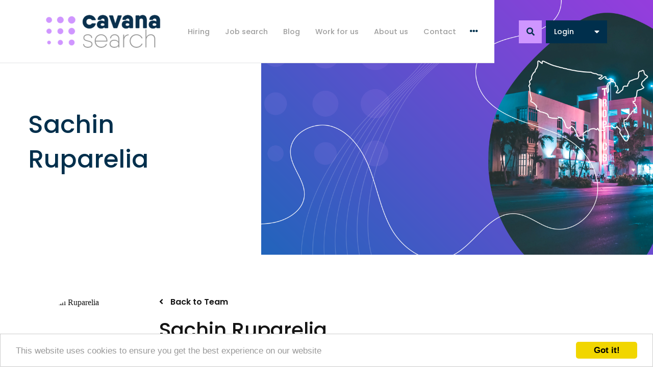

--- FILE ---
content_type: text/javascript; charset=utf-8
request_url: https://www.cavanasearch.com/db_assets/production/1148/application.js?t=1659543302
body_size: 58653
content:
function initJobAlertLoc(){var t,e,i=$("#alerts-location"),s=i.attr("placeholder");i.length>0&&(t=function(t){var e;return t.loading?t.text:(e="",e="<div class='select2-result-repository clearfix'> <div class='select2-result'><div class='select2-result-repository__title'>"+t.name+"</div>",t.hierarchy&&(e+="<div class='select2-result-repository__description'>"+t.hierarchy+"</div>"),e)},e=function(t){return t.name||t.text},i.select2({placeholder:s,ajax:{dataType:"json",url:"/api/v1/locations",delay:500,data:function(t){return{name:t.term,page:t.page}},processResults:function(t,e){return e.page=e.page||1,{results:t.data,pagination:{more:20*e.page<t.total_count}}},cache:!0},escapeMarkup:function(t){return t},minimumInputLength:3,templateResult:t,templateSelection:e}))}function updateEmailFrequency(){var t=$("#set-up-job-alerts .job-alerts-mail form"),e=$(".alert-frequency input");t.length>0&&$(".alert-frequency label").click(function(){label_selected=$(this),checkbox_selected=$(this).parent().find("input"),e.not(checkbox_selected).prop("checked",!1),$(".alert-frequency label").removeClass("active"),label_selected.addClass("active");var i=t.serialize()+"&"+checkbox_selected.attr("name")+"="+checkbox_selected.val();$.ajax({type:"patch",url:t.attr("action"),dataType:"json",data:i,success:function(){},error:function(){console.log("An error occurred."),checkbox_selected.prop("checked",!1),label_selected.removeClass("active")}})})}function deleteJobAlert(){$(".delete-alert").on("click",function(t){t.stopImmediatePropagation(),t.preventDefault(),url=$(this).attr("href"),job_alert=$(this).parent(),$.ajax({type:"delete",url:url,dataType:"script",success:function(){job_alert.remove()},error:function(){console.log("error")}})})}function setupJobAlert(){function t(t){var e=$("#job-alerts-list-tag");$("#job-alerts-list-tag .flash-notice").hide();var i=t.id,s="<div class='card-alert'>";s+="<a href='"+t.slug+"'>"+t.title+"</a>",s+="<a href='/job_alerts/"+i+"' class='delete-alert cross-delete'><i class='fa fa-times' aria-hidden='true'></i></a>",s+="</div>",e.prepend(s)}if($("#create-job-alert").length>0){var e=$("#create-job-alert form"),i=$("#create-job-alert form button");e.submit(function(s){console.log("submitted"),s.preventDefault(),i.prop("disabled",!0);var n=e.serialize();$.ajax({type:e.attr("method"),url:e.attr("action"),dataType:"json",data:n,success:function(e){t(e),i.prop("disabled",!1),$("#create-job-alert form")[0].reset()},error:function(){console.log("An error occurred.")}})})}}function myFunction(){document.getElementById("myForm").reset()}function openNav(){document.getElementById("myNav").style.width="auto"}function closeNav(){document.getElementById("myNav").style.width="0%"}function openCardNav(){document.getElementById("mycardNav").style.width="auto"}function closeCardNav(){document.getElementById("mycardNav").style.width="0%"}function myFunction(){var t=document.getElementById("myTopnav");"topnav"===t.className?t.className+=" responsive":t.className="topnav"}function preventDefault(t){(t=t||window.event).preventDefault&&t.preventDefault(),t.returnValue=!1}function preventDefaultForScrollKeys(t){if(keys[t.keyCode])return preventDefault(t),!1}function disableScroll(){window.addEventListener&&window.addEventListener("DOMMouseScroll",preventDefault,!1),window.onwheel=preventDefault,window.onmousewheel=document.onmousewheel=preventDefault,window.ontouchmove=preventDefault,document.onkeydown=preventDefaultForScrollKeys}function enableScroll(){window.removeEventListener&&window.removeEventListener("DOMMouseScroll",preventDefault,!1),window.onmousewheel=document.onmousewheel=null,window.onwheel=null,window.ontouchmove=null,document.onkeydown=null}$.fn.eventCalendar=function(t){function e(t,e){return t.date.toLowerCase()>e.date.toLowerCase()?1:-1}function i(t,e,i){var s=$("<div class='eventsCalendar-slider'></div>"),o=$("<div class='eventsCalendar-monthWrap'></div>"),a=$("<div class='eventsCalendar-currentTitle'><a href='#' class='monthTitle'></a></div>"),r=$("<a href='#' class='arrow prev'><span>"+d.txt_prev+"</span></a><a href='#' class='arrow next'><span>"+d.txt_next+"</span></a>");if($eventsCalendarDaysList=$("<ul class='eventsCalendar-daysList'></ul>"),date=new Date,c.wrap.find(".eventsCalendar-slider").size()?c.wrap.find(".eventsCalendar-slider").append(o):(c.wrap.prepend(s),s.append(o)),c.wrap.find(".eventsCalendar-monthWrap.currentMonth").removeClass("currentMonth").addClass("oldMonth"),o.addClass("currentMonth").append(a,$eventsCalendarDaysList),"current"===t)day=date.getDate(),s.append(r);else{date=new Date(c.wrap.attr("data-current-year"),c.wrap.attr("data-current-month"),1,0,0,0),day=0,moveOfMonth=1,"prev"===t&&(moveOfMonth=-1),date.setMonth(date.getMonth()+moveOfMonth);var l=new Date;date.getMonth()===l.getMonth()&&(day=l.getDate())}e=date.getFullYear();var h=(new Date).getFullYear();i=date.getMonth();"current"!=t&&n(d.eventsLimit,e,i,!1,t),c.wrap.attr("data-current-month",i).attr("data-current-year",e),a.find(".monthTitle").html(d.monthNames[i]+" "+e);var u=32-new Date(e,i,32).getDate(),p=[];if(d.showDayAsWeeks){if($eventsCalendarDaysList.addClass("showAsWeek"),d.showDayNameInCalendar){$eventsCalendarDaysList.addClass("showDayNames");var f=0;for(d.startWeekOnMonday&&(f=1);f<7;f++)p.push('<li class="eventsCalendar-day-header">'+d.dayNamesShort[f]+"</li>"),6===f&&d.startWeekOnMonday&&p.push('<li class="eventsCalendar-day-header">'+d.dayNamesShort[0]+"</li>")}dt=new Date(e,i,1);var m=dt.getDay();for(d.startWeekOnMonday&&(m=dt.getDay()-1),m<0&&(m=6),f=m;f>0;f--)p.push('<li class="eventsCalendar-day empty"></li>')}for(dayCount=1;dayCount<=u;dayCount++){var g="";day>0&&dayCount===day&&e===h&&(g="today"),p.push('<li id="dayList_'+dayCount+'" rel="'+dayCount+'" class="eventsCalendar-day '+g+'"><a href="#">'+dayCount+"</a></li>")}$eventsCalendarDaysList.append(p.join("")),s.css("height",o.height()+"px")}function s(t){var e=t.length,i=t.charAt(e-1);return t+"<sup>"+(2===e&&"1"===t.charAt(0)?"th":"1"===i?"st":"2"===i?"nd":"3"===i?"rd":"th")+"</sup>"}function n(t,e,i,s,n){t=t||0,e=e||"",s=s||"";if(void 0!==i)i=i;else i="";c.wrap.find(".eventsCalendar-loading").fadeIn(),d.jsonData?(d.cacheJson=!0,c.eventsJson=d.jsonData,o(c.eventsJson,t,e,i,s,n)):d.cacheJson&&n?o(c.eventsJson,t,e,i,s,n):$.getJSON(d.eventsjson+"?limit="+t+"&year="+e+"&month="+i+"&day="+s,function(a){c.eventsJson=a,o(c.eventsJson,t,e,i,s,n)}).error(function(){r("error getting json: ")}),s>""&&(c.wrap.find(".current").removeClass("current"),c.wrap.find("#dayList_"+s).addClass("current"))}function o(t,i,n,o,a,r){directionLeftMove="-="+c.directionLeftMove,eventContentHeight="auto",subtitle=c.wrap.find(".eventsCalendar-list-wrap .eventsCalendar-subtitle"),r?(""!=a?subtitle.html(d.txt_SpecificEvents_prev+s(a)+" "+d.monthNames[o]+" "+d.txt_SpecificEvents_after):subtitle.html(d.txt_SpecificEvents_prev+d.monthNames[o]+" "+d.txt_SpecificEvents_after),"prev"===r?directionLeftMove="+="+c.directionLeftMove:"day"!==r&&"month"!==r||(directionLeftMove="+=0",eventContentHeight=0)):(subtitle.html(d.txt_NextEvents),eventContentHeight="auto",directionLeftMove="-=0"),c.wrap.find(".eventsCalendar-list").animate({opacity:d.moveOpacity,left:directionLeftMove,height:eventContentHeight},d.moveSpeed,function(){c.wrap.find(".eventsCalendar-list").css({left:0,height:"auto"}).hide();var s=[];if((t=$(t).sort(e)).length){var r="";d.showDescription||(r="hidden");var l="_self";d.openEventInNewWindow&&(l="_target");var h=0;$.each(t,function(t,e){if("human"==d.jsonDateFormat){var u=e.date.split(" "),p=u[0].split("-"),f=u[1].split(":"),m=p[0],g=parseInt(p[1])-1,v=parseInt(p[2]),y=parseInt(g)+1,w=f[0],b=f[1],$=f[2];p=new Date(m,g,v,w,b,$)}else m=(p=new Date(parseInt(e.date))).getFullYear(),g=p.getMonth(),v=p.getDate(),y=g+1,w=p.getHours(),b=p.getMinutes();if(parseInt(b)<=9&&(b="0"+parseInt(b)),(0===i||i>h)&&!(!1!==o&&o!=g||""!=a&&a!=v||""!=n&&n!=m))if(!1===o&&p<new Date);else{eventStringDate=v+"/"+y+"/"+m;var _='<h4 class="eventTitle">'+e.title+"</h4>";if(e.url)var x='<a href="'+e.url+'" target="'+l+'" class="eventTitle">',C="</a>";s.push('<li id="'+t+'" class="'+e.type+'">'+x+'<time datetime="'+p+'"><em>'+eventStringDate+"</em><small>"+w+":"+b+"</small></time>"+_+'<div class="eventDesc '+r+'">'+e.description+"</div><i class='fa fa-plus-square'></i>"+C+"</li>"),h++}m==c.wrap.attr("data-current-year")&&g==c.wrap.attr("data-current-month")&&c.wrap.find(".currentMonth .eventsCalendar-daysList #dayList_"+parseInt(v)).addClass("dayWithEvents")})}s.length||s.push('<li class="eventsCalendar-noEvents"><p>'+d.txt_noEvents+"</p></li>"),c.wrap.find(".eventsCalendar-loading").hide(),c.wrap.find(".eventsCalendar-list").html(s.join("")),c.wrap.find(".eventsCalendar-list").animate({opacity:1,height:"toggle"},d.moveSpeed)}),l()}function a(){c.wrap.find(".arrow").click(function(t){if(t.preventDefault(),$(this).hasClass("next")){i("next");var e="-="+c.directionLeftMove}else{i("prev");e="+="+c.directionLeftMove}c.wrap.find(".eventsCalendar-monthWrap.oldMonth").animate({opacity:d.moveOpacity,left:e},d.moveSpeed,function(){c.wrap.find(".eventsCalendar-monthWrap.oldMonth").remove()})})}function r(t){c.wrap.find(".eventsCalendar-list-wrap").html("<span class='eventsCalendar-loading error'>"+t+" "+d.eventsjson+"</span>")}function l(){c.directionLeftMove=c.wrap.width(),c.wrap.find(".eventsCalendar-monthWrap").width(c.wrap.width()+"px"),c.wrap.find(".eventsCalendar-list-wrap").width(c.wrap.width()+"px")}var d=$.extend({},$.fn.eventCalendar.defaults,t),c={wrap:"",directionLeftMove:"300",eventsJson:{}};this.each(function(){c.wrap=$(this),c.wrap.addClass("eventCalendar-wrap").append("<div class='eventsCalendar-list-wrap'><p class='eventsCalendar-subtitle'></p><span class='eventsCalendar-loading'></span><div class='eventsCalendar-list-content'><ul class='eventsCalendar-list'></ul></div></div>"),d.eventsScrollable&&c.wrap.find(".eventsCalendar-list-content").addClass("scrollable"),l(),$(window).resize(function(){l()}),i("current"),n(d.eventsLimit,!1,!1,!1,!1),a(),c.wrap.on("click",".eventsCalendar-day a",function(t){t.preventDefault(),n(!1,c.wrap.attr("data-current-year"),c.wrap.attr("data-current-month"),$(this).parent().attr("rel"),"day")}),c.wrap.on("click",".monthTitle",function(t){t.preventDefault();var e=c.wrap.attr("data-current-year"),i=c.wrap.attr("data-current-month");n(d.eventsLimit,e,i,!1,"month")})}),c.wrap.find(".eventsCalendar-list").on("click",".eventTitle",function(t){if(!d.showDescription){t.preventDefault();var e=$(this).parent().find(".eventDesc");if(!e.find("a").size()){var i=$(this).attr("href"),s=$(this).attr("target");e.append('<a href="'+i+'" target="'+s+'" class="bt">'+d.txt_GoToEventUrl+"</a>")}}})},$.fn.eventCalendar.defaults={eventsjson:"js/events.json",eventsLimit:4,monthNames:["January","February","March","April","May","June","July","August","September","October","November","December"],dayNames:["Sunday","Monday","Tuesday","Wednesday","Thursday","Friday","Saturday"],dayNamesShort:["Sun","Mon","Tue","Wed","Thu","Fri","Sat"],txt_noEvents:"<i class='fa fa-info-circle'></i>There are no events on this date",txt_SpecificEvents_prev:"",txt_SpecificEvents_after:"Events:",txt_next:"next",txt_prev:"prev",txt_NextEvents:"Next Events",txt_GoToEventUrl:"See the event",showDayAsWeeks:!0,startWeekOnMonday:!0,showDayNameInCalendar:!0,showDescription:!1,onlyOneDescription:!0,openEventInNewWindow:!1,eventsScrollable:!1,jsonDateFormat:"timestamp",moveSpeed:500,moveOpacity:.15,jsonData:"",cacheJson:!0},function(t,e){"function"==typeof define&&define.amd?define("jquery-bridget/jquery-bridget",["jquery"],function(i){return e(t,i)}):"object"==typeof module&&module.exports?module.exports=e(t,require("jquery")):t.jQueryBridget=e(t,t.jQuery)}(window,function(t,e){"use strict";function i(i,o,r){function l(t,e,s){var n,o="$()."+i+'("'+e+'")';return t.each(function(t,l){var d=r.data(l,i);if(d){var c=d[e];if(c&&"_"!=e.charAt(0)){var h=c.apply(d,s);n=void 0===n?h:n}else a(o+" is not a valid method")}else a(i+" not initialized. Cannot call methods, i.e. "+o)}),void 0!==n?n:t}function d(t,e){t.each(function(t,s){var n=r.data(s,i);n?(n.option(e),n._init()):(n=new o(s,e),r.data(s,i,n))})}(r=r||e||t.jQuery)&&(o.prototype.option||(o.prototype.option=function(t){r.isPlainObject(t)&&(this.options=r.extend(!0,this.options,t))}),r.fn[i]=function(t){return"string"==typeof t?l(this,t,n.call(arguments,1)):(d(this,t),this)},s(r))}function s(t){!t||t&&t.bridget||(t.bridget=i)}var n=Array.prototype.slice,o=t.console,a=void 0===o?function(){}:function(t){o.error(t)};return s(e||t.jQuery),i}),function(t,e){"function"==typeof define&&define.amd?define("ev-emitter/ev-emitter",e):"object"==typeof module&&module.exports?module.exports=e():t.EvEmitter=e()}("undefined"!=typeof window?window:this,function(){function t(){}var e=t.prototype;return e.on=function(t,e){if(t&&e){var i=this._events=this._events||{},s=i[t]=i[t]||[];return-1==s.indexOf(e)&&s.push(e),this}},e.once=function(t,e){if(t&&e){this.on(t,e);var i=this._onceEvents=this._onceEvents||{};return(i[t]=i[t]||{})[e]=!0,this}},e.off=function(t,e){var i=this._events&&this._events[t];if(i&&i.length){var s=i.indexOf(e);return-1!=s&&i.splice(s,1),this}},e.emitEvent=function(t,e){var i=this._events&&this._events[t];if(i&&i.length){i=i.slice(0),e=e||[];for(var s=this._onceEvents&&this._onceEvents[t],n=0;n<i.length;n++){var o=i[n];s&&s[o]&&(this.off(t,o),delete s[o]),o.apply(this,e)}return this}},e.allOff=function(){delete this._events,delete this._onceEvents},t}),function(t,e){"function"==typeof define&&define.amd?define("get-size/get-size",e):"object"==typeof module&&module.exports?module.exports=e():t.getSize=e()}(window,function(){"use strict";function t(t){var e=parseFloat(t);return-1==t.indexOf("%")&&!isNaN(e)&&e}function e(){}function i(){for(var t={width:0,height:0,innerWidth:0,innerHeight:0,outerWidth:0,outerHeight:0},e=0;e<d;e++){t[l[e]]=0}return t}function s(t){var e=getComputedStyle(t);return e||r("Style returned "+e+". Are you running this code in a hidden iframe on Firefox? See https://bit.ly/getsizebug1"),e}function n(){if(!c){c=!0;var e=document.createElement("div");e.style.width="200px",e.style.padding="1px 2px 3px 4px",e.style.borderStyle="solid",e.style.borderWidth="1px 2px 3px 4px",e.style.boxSizing="border-box";var i=document.body||document.documentElement;i.appendChild(e);var n=s(e);a=200==Math.round(t(n.width)),o.isBoxSizeOuter=a,i.removeChild(e)}}function o(e){if(n(),"string"==typeof e&&(e=document.querySelector(e)),e&&"object"==typeof e&&e.nodeType){var o=s(e);if("none"==o.display)return i();var r={};r.width=e.offsetWidth,r.height=e.offsetHeight;for(var c=r.isBorderBox="border-box"==o.boxSizing,h=0;h<d;h++){var u=l[h],p=o[u],f=parseFloat(p);r[u]=isNaN(f)?0:f}var m=r.paddingLeft+r.paddingRight,g=r.paddingTop+r.paddingBottom,v=r.marginLeft+r.marginRight,y=r.marginTop+r.marginBottom,w=r.borderLeftWidth+r.borderRightWidth,b=r.borderTopWidth+r.borderBottomWidth,$=c&&a,_=t(o.width);!1!==_&&(r.width=_+($?0:m+w));var x=t(o.height);return!1!==x&&(r.height=x+($?0:g+b)),r.innerWidth=r.width-(m+w),r.innerHeight=r.height-(g+b),r.outerWidth=r.width+v,r.outerHeight=r.height+y,r}}var a,r="undefined"==typeof console?e:function(t){console.error(t)},l=["paddingLeft","paddingRight","paddingTop","paddingBottom","marginLeft","marginRight","marginTop","marginBottom","borderLeftWidth","borderRightWidth","borderTopWidth","borderBottomWidth"],d=l.length,c=!1;return o}),function(t,e){"use strict";"function"==typeof define&&define.amd?define("desandro-matches-selector/matches-selector",e):"object"==typeof module&&module.exports?module.exports=e():t.matchesSelector=e()}(window,function(){"use strict";var t=function(){var t=window.Element.prototype;if(t.matches)return"matches";if(t.matchesSelector)return"matchesSelector";for(var e=["webkit","moz","ms","o"],i=0;i<e.length;i++){var s=e[i]+"MatchesSelector";if(t[s])return s}}();return function(e,i){return e[t](i)}}),function(t,e){"function"==typeof define&&define.amd?define("fizzy-ui-utils/utils",["desandro-matches-selector/matches-selector"],function(i){return e(t,i)}):"object"==typeof module&&module.exports?module.exports=e(t,require("desandro-matches-selector")):t.fizzyUIUtils=e(t,t.matchesSelector)}(window,function(t,e){var i={extend:function(t,e){for(var i in e)t[i]=e[i];return t},modulo:function(t,e){return(t%e+e)%e}},s=Array.prototype.slice;i.makeArray=function(t){return Array.isArray(t)?t:null==t?[]:"object"==typeof t&&"number"==typeof t.length?s.call(t):[t]},i.removeFrom=function(t,e){var i=t.indexOf(e);-1!=i&&t.splice(i,1)},i.getParent=function(t,i){for(;t.parentNode&&t!=document.body;)if(t=t.parentNode,e(t,i))return t},i.getQueryElement=function(t){return"string"==typeof t?document.querySelector(t):t},i.handleEvent=function(t){var e="on"+t.type;this[e]&&this[e](t)},i.filterFindElements=function(t,s){t=i.makeArray(t);var n=[];return t.forEach(function(t){if(t instanceof HTMLElement){if(!s)return void n.push(t);e(t,s)&&n.push(t);for(var i=t.querySelectorAll(s),o=0;o<i.length;o++)n.push(i[o])}}),n},i.debounceMethod=function(t,e,i){i=i||100;var s=t.prototype[e],n=e+"Timeout";t.prototype[e]=function(){var t=this[n];clearTimeout(t);var e=arguments,o=this;this[n]=setTimeout(function(){s.apply(o,e),delete o[n]},i)}},i.docReady=function(t){var e=document.readyState;"complete"==e||"interactive"==e?setTimeout(t):document.addEventListener("DOMContentLoaded",t)},i.toDashed=function(t){return t.replace(/(.)([A-Z])/g,function(t,e,i){return e+"-"+i}).toLowerCase()};var n=t.console;return i.htmlInit=function(e,s){i.docReady(function(){var o=i.toDashed(s),a="data-"+o,r=document.querySelectorAll("["+a+"]"),l=document.querySelectorAll(".js-"+o),d=i.makeArray(r).concat(i.makeArray(l)),c=a+"-options",h=t.jQuery;d.forEach(function(t){var i,o=t.getAttribute(a)||t.getAttribute(c);try{i=o&&JSON.parse(o)}catch(r){return void(n&&n.error("Error parsing "+a+" on "+t.className+": "+r))}var l=new e(t,i);h&&h.data(t,s,l)})})},i}),function(t,e){"function"==typeof define&&define.amd?define("outlayer/item",["ev-emitter/ev-emitter","get-size/get-size"],e):"object"==typeof module&&module.exports?module.exports=e(require("ev-emitter"),require("get-size")):(t.Outlayer={},t.Outlayer.Item=e(t.EvEmitter,t.getSize))}(window,function(t,e){"use strict";function i(t){for(var e in t)return!1;return null,!0}function s(t,e){t&&(this.element=t,this.layout=e,this.position={x:0,y:0},this._create())}function n(t){return t.replace(/([A-Z])/g,function(t){return"-"+t.toLowerCase()})}var o=document.documentElement.style,a="string"==typeof o.transition?"transition":"WebkitTransition",r="string"==typeof o.transform?"transform":"WebkitTransform",l={WebkitTransition:"webkitTransitionEnd",transition:"transitionend"}[a],d={transform:r,transition:a,transitionDuration:a+"Duration",transitionProperty:a+"Property",transitionDelay:a+"Delay"},c=s.prototype=Object.create(t.prototype);c.constructor=s,c._create=function(){this._transn={ingProperties:{},clean:{},onEnd:{}},this.css({position:"absolute"})},c.handleEvent=function(t){var e="on"+t.type;this[e]&&this[e](t)},c.getSize=function(){this.size=e(this.element)},c.css=function(t){var e=this.element.style;for(var i in t){e[d[i]||i]=t[i]}},c.getPosition=function(){var t=getComputedStyle(this.element),e=this.layout._getOption("originLeft"),i=this.layout._getOption("originTop"),s=t[e?"left":"right"],n=t[i?"top":"bottom"],o=parseFloat(s),a=parseFloat(n),r=this.layout.size;-1!=s.indexOf("%")&&(o=o/100*r.width),-1!=n.indexOf("%")&&(a=a/100*r.height),o=isNaN(o)?0:o,a=isNaN(a)?0:a,o-=e?r.paddingLeft:r.paddingRight,a-=i?r.paddingTop:r.paddingBottom,this.position.x=o,this.position.y=a},c.layoutPosition=function(){var t=this.layout.size,e={},i=this.layout._getOption("originLeft"),s=this.layout._getOption("originTop"),n=i?"paddingLeft":"paddingRight",o=i?"left":"right",a=i?"right":"left",r=this.position.x+t[n];e[o]=this.getXValue(r),e[a]="";var l=s?"paddingTop":"paddingBottom",d=s?"top":"bottom",c=s?"bottom":"top",h=this.position.y+t[l];e[d]=this.getYValue(h),e[c]="",this.css(e),this.emitEvent("layout",[this])},c.getXValue=function(t){var e=this.layout._getOption("horizontal");return this.layout.options.percentPosition&&!e?t/this.layout.size.width*100+"%":t+"px"},c.getYValue=function(t){var e=this.layout._getOption("horizontal");return this.layout.options.percentPosition&&e?t/this.layout.size.height*100+"%":t+"px"},c._transitionTo=function(t,e){this.getPosition();var i=this.position.x,s=this.position.y,n=t==this.position.x&&e==this.position.y;if(this.setPosition(t,e),!n||this.isTransitioning){var o=t-i,a=e-s,r={};r.transform=this.getTranslate(o,a),this.transition({to:r,onTransitionEnd:{transform:this.layoutPosition},isCleaning:!0})}else this.layoutPosition()},c.getTranslate=function(t,e){return"translate3d("+(t=this.layout._getOption("originLeft")?t:-t)+"px, "+(e=this.layout._getOption("originTop")?e:-e)+"px, 0)"},c.goTo=function(t,e){this.setPosition(t,e),this.layoutPosition()},c.moveTo=c._transitionTo,c.setPosition=function(t,e){this.position.x=parseFloat(t),this.position.y=parseFloat(e)},c._nonTransition=function(t){for(var e in this.css(t.to),t.isCleaning&&this._removeStyles(t.to),t.onTransitionEnd)t.onTransitionEnd[e].call(this)},c.transition=function(t){if(parseFloat(this.layout.options.transitionDuration)){var e=this._transn;for(var i in t.onTransitionEnd)e.onEnd[i]=t.onTransitionEnd[i];for(i in t.to)e.ingProperties[i]=!0,t.isCleaning&&(e.clean[i]=!0);if(t.from){this.css(t.from);this.element.offsetHeight;null}this.enableTransition(t.to),this.css(t.to),this.isTransitioning=!0}else this._nonTransition(t)};var h="opacity,"+n(r);c.enableTransition=function(){if(!this.isTransitioning){var t=this.layout.options.transitionDuration;t="number"==typeof t?t+"ms":t,this.css({transitionProperty:h,transitionDuration:t,transitionDelay:this.staggerDelay||0}),this.element.addEventListener(l,this,!1)}},c.onwebkitTransitionEnd=function(t){this.ontransitionend(t)},c.onotransitionend=function(t){this.ontransitionend(t)};var u={"-webkit-transform":"transform"};c.ontransitionend=function(t){if(t.target===this.element){var e=this._transn,s=u[t.propertyName]||t.propertyName;if(delete e.ingProperties[s],i(e.ingProperties)&&this.disableTransition(),s in e.clean&&(this.element.style[t.propertyName]="",delete e.clean[s]),s in e.onEnd)e.onEnd[s].call(this),delete e.onEnd[s];this.emitEvent("transitionEnd",[this])}},c.disableTransition=function(){this.removeTransitionStyles(),this.element.removeEventListener(l,this,!1),this.isTransitioning=!1},c._removeStyles=function(t){var e={};for(var i in t)e[i]="";this.css(e)};var p={transitionProperty:"",transitionDuration:"",transitionDelay:""};return c.removeTransitionStyles=function(){this.css(p)},c.stagger=function(t){t=isNaN(t)?0:t,this.staggerDelay=t+"ms"},c.removeElem=function(){this.element.parentNode.removeChild(this.element),this.css({display:""}),this.emitEvent("remove",[this])},c.remove=function(){return a&&parseFloat(this.layout.options.transitionDuration)?(this.once("transitionEnd",function(){this.removeElem()}),void this.hide()):void this.removeElem()},c.reveal=function(){delete this.isHidden,this.css({display:""});var t=this.layout.options,e={};e[this.getHideRevealTransitionEndProperty("visibleStyle")]=this.onRevealTransitionEnd,this.transition({from:t.hiddenStyle,to:t.visibleStyle,isCleaning:!0,onTransitionEnd:e})},c.onRevealTransitionEnd=function(){this.isHidden||this.emitEvent("reveal")},c.getHideRevealTransitionEndProperty=function(t){var e=this.layout.options[t];if(e.opacity)return"opacity";for(var i in e)return i},c.hide=function(){this.isHidden=!0,this.css({display:""});var t=this.layout.options,e={};e[this.getHideRevealTransitionEndProperty("hiddenStyle")]=this.onHideTransitionEnd,this.transition({from:t.visibleStyle,to:t.hiddenStyle,isCleaning:!0,onTransitionEnd:e})},c.onHideTransitionEnd=function(){this.isHidden&&(this.css({display:"none"}),this.emitEvent("hide"))},c.destroy=function(){this.css({position:"",left:"",right:"",top:"",bottom:"",transition:"",transform:""})},s}),function(t,e){"use strict";"function"==typeof define&&define.amd?define("outlayer/outlayer",["ev-emitter/ev-emitter","get-size/get-size","fizzy-ui-utils/utils","./item"],function(i,s,n,o){return e(t,i,s,n,o)}):"object"==typeof module&&module.exports?module.exports=e(t,require("ev-emitter"),require("get-size"),require("fizzy-ui-utils"),require("./item")):t.Outlayer=e(t,t.EvEmitter,t.getSize,t.fizzyUIUtils,t.Outlayer.Item)}(window,function(t,e,i,s,n){"use strict";function o(t,e){var i=s.getQueryElement(t);if(i){this.element=i,d&&(this.$element=d(this.element)),this.options=s.extend({},this.constructor.defaults),this.option(e);var n=++h;this.element.outlayerGUID=n,u[n]=this,this._create(),this._getOption("initLayout")&&this.layout()}else l&&l.error("Bad element for "+this.constructor.namespace+": "+(i||t))}function a(t){function e(){t.apply(this,arguments)}return e.prototype=Object.create(t.prototype),e.prototype.constructor=e,e}function r(t){if("number"==typeof t)return t;var e=t.match(/(^\d*\.?\d*)(\w*)/),i=e&&e[1],s=e&&e[2];return i.length?(i=parseFloat(i))*(f[s]||1):0}var l=t.console,d=t.jQuery,c=function(){},h=0,u={};o.namespace="outlayer",o.Item=n,o.defaults={containerStyle:{position:"relative"},initLayout:!0,originLeft:!0,originTop:!0,resize:!0,resizeContainer:!0,transitionDuration:"0.4s",hiddenStyle:{opacity:0,transform:"scale(0.001)"},visibleStyle:{opacity:1,transform:"scale(1)"}};var p=o.prototype;s.extend(p,e.prototype),p.option=function(t){s.extend(this.options,t)},p._getOption=function(t){var e=this.constructor.compatOptions[t];return e&&void 0!==this.options[e]?this.options[e]:this.options[t]},o.compatOptions={initLayout:"isInitLayout",horizontal:"isHorizontal",layoutInstant:"isLayoutInstant",originLeft:"isOriginLeft",originTop:"isOriginTop",resize:"isResizeBound",resizeContainer:"isResizingContainer"},p._create=function(){this.reloadItems(),this.stamps=[],this.stamp(this.options.stamp),s.extend(this.element.style,this.options.containerStyle),this._getOption("resize")&&this.bindResize()},p.reloadItems=function(){this.items=this._itemize(this.element.children)},p._itemize=function(t){for(var e=this._filterFindItemElements(t),i=this.constructor.Item,s=[],n=0;n<e.length;n++){var o=new i(e[n],this);s.push(o)}return s},p._filterFindItemElements=function(t){return s.filterFindElements(t,this.options.itemSelector)},p.getItemElements=function(){return this.items.map(function(t){return t.element})},p.layout=function(){this._resetLayout(),this._manageStamps();var t=this._getOption("layoutInstant"),e=void 0!==t?t:!this._isLayoutInited;this.layoutItems(this.items,e),this._isLayoutInited=!0},p._init=p.layout,p._resetLayout=function(){this.getSize()},p.getSize=function(){this.size=i(this.element)},p._getMeasurement=function(t,e){var s,n=this.options[t];n?("string"==typeof n?s=this.element.querySelector(n):n instanceof HTMLElement&&(s=n),this[t]=s?i(s)[e]:n):this[t]=0},p.layoutItems=function(t,e){t=this._getItemsForLayout(t),this._layoutItems(t,e),this._postLayout()},p._getItemsForLayout=function(t){return t.filter(function(t){return!t.isIgnored})},p._layoutItems=function(t,e){if(this._emitCompleteOnItems("layout",t),t&&t.length){var i=[];t.forEach(function(t){var s=this._getItemLayoutPosition(t);s.item=t,s.isInstant=e||t.isLayoutInstant,i.push(s)},this),this._processLayoutQueue(i)}},p._getItemLayoutPosition=function(){return{x:0,y:0}},p._processLayoutQueue=function(t){this.updateStagger(),t.forEach(function(t,e){this._positionItem(t.item,t.x,t.y,t.isInstant,e)},this)},p.updateStagger=function(){var t=this.options.stagger;return null==t?void(this.stagger=0):(this.stagger=r(t),this.stagger)},p._positionItem=function(t,e,i,s,n){s?t.goTo(e,i):(t.stagger(n*this.stagger),t.moveTo(e,i))},p._postLayout=function(){this.resizeContainer()},p.resizeContainer=function(){if(this._getOption("resizeContainer")){var t=this._getContainerSize();t&&(this._setContainerMeasure(t.width,!0),this._setContainerMeasure(t.height,!1))}},p._getContainerSize=c,p._setContainerMeasure=function(t,e){if(void 0!==t){var i=this.size;i.isBorderBox&&(t+=e?i.paddingLeft+i.paddingRight+i.borderLeftWidth+i.borderRightWidth:i.paddingBottom+i.paddingTop+i.borderTopWidth+i.borderBottomWidth),t=Math.max(t,0),this.element.style[e?"width":"height"]=t+"px"}},p._emitCompleteOnItems=function(t,e){function i(){n.dispatchEvent(t+"Complete",null,[e])}function s(){++a==o&&i()}var n=this,o=e.length;if(e&&o){var a=0;e.forEach(function(e){e.once(t,s)})}else i()},p.dispatchEvent=function(t,e,i){var s=e?[e].concat(i):i;if(this.emitEvent(t,s),d)if(this.$element=this.$element||d(this.element),e){var n=d.Event(e);n.type=t,this.$element.trigger(n,i)}else this.$element.trigger(t,i)},p.ignore=function(t){var e=this.getItem(t);e&&(e.isIgnored=!0)},p.unignore=function(t){var e=this.getItem(t);e&&delete e.isIgnored},p.stamp=function(t){(t=this._find(t))&&(this.stamps=this.stamps.concat(t),t.forEach(this.ignore,this))},p.unstamp=function(t){(t=this._find(t))&&t.forEach(function(t){s.removeFrom(this.stamps,t),this.unignore(t)},this)},p._find=function(t){if(t)return"string"==typeof t&&(t=this.element.querySelectorAll(t)),s.makeArray(t)},p._manageStamps=function(){this.stamps&&this.stamps.length&&(this._getBoundingRect(),this.stamps.forEach(this._manageStamp,this))},p._getBoundingRect=function(){var t=this.element.getBoundingClientRect(),e=this.size;this._boundingRect={left:t.left+e.paddingLeft+e.borderLeftWidth,top:t.top+e.paddingTop+e.borderTopWidth,right:t.right-(e.paddingRight+e.borderRightWidth),bottom:t.bottom-(e.paddingBottom+e.borderBottomWidth)}},p._manageStamp=c,p._getElementOffset=function(t){var e=t.getBoundingClientRect(),s=this._boundingRect,n=i(t);return{left:e.left-s.left-n.marginLeft,top:e.top-s.top-n.marginTop,right:s.right-e.right-n.marginRight,bottom:s.bottom-e.bottom-n.marginBottom}},p.handleEvent=s.handleEvent,p.bindResize=function(){t.addEventListener("resize",this),this.isResizeBound=!0},p.unbindResize=function(){t.removeEventListener("resize",this),this.isResizeBound=!1},p.onresize=function(){this.resize()},s.debounceMethod(o,"onresize",100),p.resize=function(){this.isResizeBound&&this.needsResizeLayout()&&this.layout()},p.needsResizeLayout=function(){var t=i(this.element);return this.size&&t&&t.innerWidth!==this.size.innerWidth},p.addItems=function(t){var e=this._itemize(t);return e.length&&(this.items=this.items.concat(e)),e},p.appended=function(t){var e=this.addItems(t);e.length&&(this.layoutItems(e,!0),this.reveal(e))},p.prepended=function(t){var e=this._itemize(t);if(e.length){var i=this.items.slice(0);this.items=e.concat(i),this._resetLayout(),this._manageStamps(),this.layoutItems(e,!0),this.reveal(e),this.layoutItems(i)}},p.reveal=function(t){if(this._emitCompleteOnItems("reveal",t),t&&t.length){var e=this.updateStagger();t.forEach(function(t,i){t.stagger(i*e),t.reveal()})}},p.hide=function(t){if(this._emitCompleteOnItems("hide",t),t&&t.length){var e=this.updateStagger();t.forEach(function(t,i){t.stagger(i*e),t.hide()})}},p.revealItemElements=function(t){var e=this.getItems(t);this.reveal(e)},p.hideItemElements=function(t){var e=this.getItems(t);this.hide(e)},p.getItem=function(t){for(var e=0;e<this.items.length;e++){var i=this.items[e];if(i.element==t)return i}},p.getItems=function(t){t=s.makeArray(t);var e=[];return t.forEach(function(t){var i=this.getItem(t);i&&e.push(i)},this),e},p.remove=function(t){var e=this.getItems(t);this._emitCompleteOnItems("remove",e),e&&e.length&&e.forEach(function(t){t.remove(),s.removeFrom(this.items,t)},this)},p.destroy=function(){var t=this.element.style;t.height="",t.position="",t.width="",this.items.forEach(function(t){t.destroy()}),this.unbindResize();var e=this.element.outlayerGUID;delete u[e],delete this.element.outlayerGUID,d&&d.removeData(this.element,this.constructor.namespace)},o.data=function(t){var e=(t=s.getQueryElement(t))&&t.outlayerGUID;return e&&u[e]},o.create=function(t,e){var i=a(o);return i.defaults=s.extend({},o.defaults),s.extend(i.defaults,e),i.compatOptions=s.extend({},o.compatOptions),i.namespace=t,i.data=o.data,i.Item=a(n),s.htmlInit(i,t),d&&d.bridget&&d.bridget(t,i),i};var f={ms:1,s:1e3};return o.Item=n,o}),function(t,e){"function"==typeof define&&define.amd?define("isotope-layout/js/item",["outlayer/outlayer"],e):"object"==typeof module&&module.exports?module.exports=e(require("outlayer")):(t.Isotope=t.Isotope||{},t.Isotope.Item=e(t.Outlayer))}(window,function(t){"use strict";function e(){t.Item.apply(this,arguments)}var i=e.prototype=Object.create(t.Item.prototype),s=i._create;i._create=function(){this.id=this.layout.itemGUID++,s.call(this),this.sortData={}},
i.updateSortData=function(){if(!this.isIgnored){this.sortData.id=this.id,this.sortData["original-order"]=this.id,this.sortData.random=Math.random();var t=this.layout.options.getSortData,e=this.layout._sorters;for(var i in t){var s=e[i];this.sortData[i]=s(this.element,this)}}};var n=i.destroy;return i.destroy=function(){n.apply(this,arguments),this.css({display:""})},e}),function(t,e){"function"==typeof define&&define.amd?define("isotope-layout/js/layout-mode",["get-size/get-size","outlayer/outlayer"],e):"object"==typeof module&&module.exports?module.exports=e(require("get-size"),require("outlayer")):(t.Isotope=t.Isotope||{},t.Isotope.LayoutMode=e(t.getSize,t.Outlayer))}(window,function(t,e){"use strict";function i(t){this.isotope=t,t&&(this.options=t.options[this.namespace],this.element=t.element,this.items=t.filteredItems,this.size=t.size)}var s=i.prototype;return["_resetLayout","_getItemLayoutPosition","_manageStamp","_getContainerSize","_getElementOffset","needsResizeLayout","_getOption"].forEach(function(t){s[t]=function(){return e.prototype[t].apply(this.isotope,arguments)}}),s.needsVerticalResizeLayout=function(){var e=t(this.isotope.element);return this.isotope.size&&e&&e.innerHeight!=this.isotope.size.innerHeight},s._getMeasurement=function(){this.isotope._getMeasurement.apply(this,arguments)},s.getColumnWidth=function(){this.getSegmentSize("column","Width")},s.getRowHeight=function(){this.getSegmentSize("row","Height")},s.getSegmentSize=function(t,e){var i=t+e,s="outer"+e;if(this._getMeasurement(i,s),!this[i]){var n=this.getFirstItemSize();this[i]=n&&n[s]||this.isotope.size["inner"+e]}},s.getFirstItemSize=function(){var e=this.isotope.filteredItems[0];return e&&e.element&&t(e.element)},s.layout=function(){this.isotope.layout.apply(this.isotope,arguments)},s.getSize=function(){this.isotope.getSize(),this.size=this.isotope.size},i.modes={},i.create=function(t,e){function n(){i.apply(this,arguments)}return n.prototype=Object.create(s),n.prototype.constructor=n,e&&(n.options=e),n.prototype.namespace=t,i.modes[t]=n,n},i}),function(t,e){"function"==typeof define&&define.amd?define("masonry-layout/masonry",["outlayer/outlayer","get-size/get-size"],e):"object"==typeof module&&module.exports?module.exports=e(require("outlayer"),require("get-size")):t.Masonry=e(t.Outlayer,t.getSize)}(window,function(t,e){var i=t.create("masonry");i.compatOptions.fitWidth="isFitWidth";var s=i.prototype;return s._resetLayout=function(){this.getSize(),this._getMeasurement("columnWidth","outerWidth"),this._getMeasurement("gutter","outerWidth"),this.measureColumns(),this.colYs=[];for(var t=0;t<this.cols;t++)this.colYs.push(0);this.maxY=0,this.horizontalColIndex=0},s.measureColumns=function(){if(this.getContainerWidth(),!this.columnWidth){var t=this.items[0],i=t&&t.element;this.columnWidth=i&&e(i).outerWidth||this.containerWidth}var s=this.columnWidth+=this.gutter,n=this.containerWidth+this.gutter,o=n/s,a=s-n%s;o=Math[a&&a<1?"round":"floor"](o),this.cols=Math.max(o,1)},s.getContainerWidth=function(){var t=this._getOption("fitWidth")?this.element.parentNode:this.element,i=e(t);this.containerWidth=i&&i.innerWidth},s._getItemLayoutPosition=function(t){t.getSize();var e=t.size.outerWidth%this.columnWidth,i=Math[e&&e<1?"round":"ceil"](t.size.outerWidth/this.columnWidth);i=Math.min(i,this.cols);for(var s=this[this.options.horizontalOrder?"_getHorizontalColPosition":"_getTopColPosition"](i,t),n={x:this.columnWidth*s.col,y:s.y},o=s.y+t.size.outerHeight,a=i+s.col,r=s.col;r<a;r++)this.colYs[r]=o;return n},s._getTopColPosition=function(t){var e=this._getTopColGroup(t),i=Math.min.apply(Math,e);return{col:e.indexOf(i),y:i}},s._getTopColGroup=function(t){if(t<2)return this.colYs;for(var e=[],i=this.cols+1-t,s=0;s<i;s++)e[s]=this._getColGroupY(s,t);return e},s._getColGroupY=function(t,e){if(e<2)return this.colYs[t];var i=this.colYs.slice(t,t+e);return Math.max.apply(Math,i)},s._getHorizontalColPosition=function(t,e){var i=this.horizontalColIndex%this.cols;i=t>1&&i+t>this.cols?0:i;var s=e.size.outerWidth&&e.size.outerHeight;return this.horizontalColIndex=s?i+t:this.horizontalColIndex,{col:i,y:this._getColGroupY(i,t)}},s._manageStamp=function(t){var i=e(t),s=this._getElementOffset(t),n=this._getOption("originLeft")?s.left:s.right,o=n+i.outerWidth,a=Math.floor(n/this.columnWidth);a=Math.max(0,a);var r=Math.floor(o/this.columnWidth);r-=o%this.columnWidth?0:1,r=Math.min(this.cols-1,r);for(var l=(this._getOption("originTop")?s.top:s.bottom)+i.outerHeight,d=a;d<=r;d++)this.colYs[d]=Math.max(l,this.colYs[d])},s._getContainerSize=function(){this.maxY=Math.max.apply(Math,this.colYs);var t={height:this.maxY};return this._getOption("fitWidth")&&(t.width=this._getContainerFitWidth()),t},s._getContainerFitWidth=function(){for(var t=0,e=this.cols;--e&&0===this.colYs[e];)t++;return(this.cols-t)*this.columnWidth-this.gutter},s.needsResizeLayout=function(){var t=this.containerWidth;return this.getContainerWidth(),t!=this.containerWidth},i}),function(t,e){"function"==typeof define&&define.amd?define("isotope-layout/js/layout-modes/masonry",["../layout-mode","masonry-layout/masonry"],e):"object"==typeof module&&module.exports?module.exports=e(require("../layout-mode"),require("masonry-layout")):e(t.Isotope.LayoutMode,t.Masonry)}(window,function(t,e){"use strict";var i=t.create("masonry"),s=i.prototype,n={_getElementOffset:!0,layout:!0,_getMeasurement:!0};for(var o in e.prototype)n[o]||(s[o]=e.prototype[o]);var a=s.measureColumns;s.measureColumns=function(){this.items=this.isotope.filteredItems,a.call(this)};var r=s._getOption;return s._getOption=function(t){return"fitWidth"==t?void 0!==this.options.isFitWidth?this.options.isFitWidth:this.options.fitWidth:r.apply(this.isotope,arguments)},i}),function(t,e){"function"==typeof define&&define.amd?define("isotope-layout/js/layout-modes/fit-rows",["../layout-mode"],e):"object"==typeof exports?module.exports=e(require("../layout-mode")):e(t.Isotope.LayoutMode)}(window,function(t){"use strict";var e=t.create("fitRows"),i=e.prototype;return i._resetLayout=function(){this.x=0,this.y=0,this.maxY=0,this._getMeasurement("gutter","outerWidth")},i._getItemLayoutPosition=function(t){t.getSize();var e=t.size.outerWidth+this.gutter,i=this.isotope.size.innerWidth+this.gutter;0!==this.x&&e+this.x>i&&(this.x=0,this.y=this.maxY);var s={x:this.x,y:this.y};return this.maxY=Math.max(this.maxY,this.y+t.size.outerHeight),this.x+=e,s},i._getContainerSize=function(){return{height:this.maxY}},e}),function(t,e){"function"==typeof define&&define.amd?define("isotope-layout/js/layout-modes/vertical",["../layout-mode"],e):"object"==typeof module&&module.exports?module.exports=e(require("../layout-mode")):e(t.Isotope.LayoutMode)}(window,function(t){"use strict";var e=t.create("vertical",{horizontalAlignment:0}),i=e.prototype;return i._resetLayout=function(){this.y=0},i._getItemLayoutPosition=function(t){t.getSize();var e=(this.isotope.size.innerWidth-t.size.outerWidth)*this.options.horizontalAlignment,i=this.y;return this.y+=t.size.outerHeight,{x:e,y:i}},i._getContainerSize=function(){return{height:this.y}},e}),function(t,e){"function"==typeof define&&define.amd?define(["outlayer/outlayer","get-size/get-size","desandro-matches-selector/matches-selector","fizzy-ui-utils/utils","isotope-layout/js/item","isotope-layout/js/layout-mode","isotope-layout/js/layout-modes/masonry","isotope-layout/js/layout-modes/fit-rows","isotope-layout/js/layout-modes/vertical"],function(i,s,n,o,a,r){return e(t,i,s,n,o,a,r)}):"object"==typeof module&&module.exports?module.exports=e(t,require("outlayer"),require("get-size"),require("desandro-matches-selector"),require("fizzy-ui-utils"),require("isotope-layout/js/item"),require("isotope-layout/js/layout-mode"),require("isotope-layout/js/layout-modes/masonry"),require("isotope-layout/js/layout-modes/fit-rows"),require("isotope-layout/js/layout-modes/vertical")):t.Isotope=e(t,t.Outlayer,t.getSize,t.matchesSelector,t.fizzyUIUtils,t.Isotope.Item,t.Isotope.LayoutMode)}(window,function(t,e,i,s,n,o,a){function r(t,e){return function(i,s){for(var n=0;n<t.length;n++){var o=t[n],a=i.sortData[o],r=s.sortData[o];if(a>r||a<r)return(a>r?1:-1)*((void 0!==e[o]?e[o]:e)?1:-1)}return 0}}var l=t.jQuery,d=String.prototype.trim?function(t){return t.trim()}:function(t){return t.replace(/^\s+|\s+$/g,"")},c=e.create("isotope",{layoutMode:"masonry",isJQueryFiltering:!0,sortAscending:!0});c.Item=o,c.LayoutMode=a;var h=c.prototype;h._create=function(){for(var t in this.itemGUID=0,this._sorters={},this._getSorters(),e.prototype._create.call(this),this.modes={},this.filteredItems=this.items,this.sortHistory=["original-order"],a.modes)this._initLayoutMode(t)},h.reloadItems=function(){this.itemGUID=0,e.prototype.reloadItems.call(this)},h._itemize=function(){for(var t=e.prototype._itemize.apply(this,arguments),i=0;i<t.length;i++){t[i].id=this.itemGUID++}return this._updateItemsSortData(t),t},h._initLayoutMode=function(t){var e=a.modes[t],i=this.options[t]||{};this.options[t]=e.options?n.extend(e.options,i):i,this.modes[t]=new e(this)},h.layout=function(){return!this._isLayoutInited&&this._getOption("initLayout")?void this.arrange():void this._layout()},h._layout=function(){var t=this._getIsInstant();this._resetLayout(),this._manageStamps(),this.layoutItems(this.filteredItems,t),this._isLayoutInited=!0},h.arrange=function(t){this.option(t),this._getIsInstant();var e=this._filter(this.items);this.filteredItems=e.matches,this._bindArrangeComplete(),this._isInstant?this._noTransition(this._hideReveal,[e]):this._hideReveal(e),this._sort(),this._layout()},h._init=h.arrange,h._hideReveal=function(t){this.reveal(t.needReveal),this.hide(t.needHide)},h._getIsInstant=function(){var t=this._getOption("layoutInstant"),e=void 0!==t?t:!this._isLayoutInited;return this._isInstant=e,e},h._bindArrangeComplete=function(){function t(){e&&i&&s&&n.dispatchEvent("arrangeComplete",null,[n.filteredItems])}var e,i,s,n=this;this.once("layoutComplete",function(){e=!0,t()}),this.once("hideComplete",function(){i=!0,t()}),this.once("revealComplete",function(){s=!0,t()})},h._filter=function(t){var e=this.options.filter;e=e||"*";for(var i=[],s=[],n=[],o=this._getFilterTest(e),a=0;a<t.length;a++){var r=t[a];if(!r.isIgnored){var l=o(r);l&&i.push(r),l&&r.isHidden?s.push(r):l||r.isHidden||n.push(r)}}return{matches:i,needReveal:s,needHide:n}},h._getFilterTest=function(t){return l&&this.options.isJQueryFiltering?function(e){return l(e.element).is(t)}:"function"==typeof t?function(e){return t(e.element)}:function(e){return s(e.element,t)}},h.updateSortData=function(t){var e;t?(t=n.makeArray(t),e=this.getItems(t)):e=this.items,this._getSorters(),this._updateItemsSortData(e)},h._getSorters=function(){var t=this.options.getSortData;for(var e in t){var i=t[e];this._sorters[e]=u(i)}},h._updateItemsSortData=function(t){for(var e=t&&t.length,i=0;e&&i<e;i++){t[i].updateSortData()}};var u=function(){function t(t){if("string"!=typeof t)return t;var i=d(t).split(" "),s=i[0],n=s.match(/^\[(.+)\]$/),o=e(n&&n[1],s),a=c.sortDataParsers[i[1]];return a?function(t){return t&&a(o(t))}:function(t){return t&&o(t)}}function e(t,e){return t?function(e){return e.getAttribute(t)}:function(t){var i=t.querySelector(e);return i&&i.textContent}}return t}();c.sortDataParsers={parseInt:function(t){return parseInt(t,10)},parseFloat:function(t){return parseFloat(t)}},h._sort=function(){if(this.options.sortBy){var t=n.makeArray(this.options.sortBy);this._getIsSameSortBy(t)||(this.sortHistory=t.concat(this.sortHistory));var e=r(this.sortHistory,this.options.sortAscending);this.filteredItems.sort(e)}},h._getIsSameSortBy=function(t){for(var e=0;e<t.length;e++)if(t[e]!=this.sortHistory[e])return!1;return!0},h._mode=function(){var t=this.options.layoutMode,e=this.modes[t];if(!e)throw new Error("No layout mode: "+t);return e.options=this.options[t],e},h._resetLayout=function(){e.prototype._resetLayout.call(this),this._mode()._resetLayout()},h._getItemLayoutPosition=function(t){return this._mode()._getItemLayoutPosition(t)},h._manageStamp=function(t){this._mode()._manageStamp(t)},h._getContainerSize=function(){return this._mode()._getContainerSize()},h.needsResizeLayout=function(){return this._mode().needsResizeLayout()},h.appended=function(t){var e=this.addItems(t);if(e.length){var i=this._filterRevealAdded(e);this.filteredItems=this.filteredItems.concat(i)}},h.prepended=function(t){var e=this._itemize(t);if(e.length){this._resetLayout(),this._manageStamps();var i=this._filterRevealAdded(e);this.layoutItems(this.filteredItems),this.filteredItems=i.concat(this.filteredItems),this.items=e.concat(this.items)}},h._filterRevealAdded=function(t){var e=this._filter(t);return this.hide(e.needHide),this.reveal(e.matches),this.layoutItems(e.matches,!0),e.matches},h.insert=function(t){var e=this.addItems(t);if(e.length){var i,s,n=e.length;for(i=0;i<n;i++)s=e[i],this.element.appendChild(s.element);var o=this._filter(e).matches;for(i=0;i<n;i++)e[i].isLayoutInstant=!0;for(this.arrange(),i=0;i<n;i++)delete e[i].isLayoutInstant;this.reveal(o)}};var p=h.remove;return h.remove=function(t){t=n.makeArray(t);var e=this.getItems(t);p.call(this,t);for(var i=e&&e.length,s=0;i&&s<i;s++){var o=e[s];n.removeFrom(this.filteredItems,o)}},h.shuffle=function(){for(var t=0;t<this.items.length;t++){this.items[t].sortData.random=Math.random()}this.options.sortBy="random",this._sort(),this._layout()},h._noTransition=function(t,e){var i=this.options.transitionDuration;this.options.transitionDuration=0;var s=t.apply(this,e);return this.options.transitionDuration=i,s},h.getFilteredItemElements=function(){return this.filteredItems.map(function(t){return t.element})},c}),document.addEventListener("DOMContentLoaded",function(){if($("#latest_blogs_101").length&&$(".blogs__slider").length){var t=$("#latest_blogs_101 .blogs__slider"),e=t.data("slides"),i=t.data("scroll"),s=t.data("autoplay"),n=t.data("speed"),o=t.data("arrows"),a=t.data("dots");t.slick({slidesToShow:e+1,slidesToScroll:i+1,autoplay:s,autoplaySpeed:n,arrows:o,dots:a,responsive:[{breakpoint:1920,settings:{slidesToShow:e,slidesToScroll:i}},{breakpoint:992,settings:{slidesToShow:2,slidesToScroll:2}},{breakpoint:768,settings:{slidesToShow:1,slidesToScroll:1}}]})}}),document.addEventListener("DOMContentLoaded",function(){if($("#latest_jobs_101").length&&$(".jobs__slider").length){var t=$("#latest_jobs_101 .jobs__slider"),e=t.data("slides"),i=t.data("scroll"),s=t.data("autoplay"),n=t.data("speed"),o=t.data("arrows"),a=t.data("dots");t.slick({slidesToShow:e+1,slidesToScroll:i+1,autoplay:s,autoplaySpeed:n,arrows:o,dots:a,responsive:[{breakpoint:1920,settings:{slidesToShow:e,slidesToScroll:e}},{breakpoint:1025,settings:{slidesToShow:e>1?e-1:1,slidesToScroll:e>1?e-1:1}},{breakpoint:992,settings:{slidesToShow:e>2?e-2:1,slidesToScroll:e>2?e-2:1}},{breakpoint:768,settings:{slidesToShow:1,slidesToScroll:1}}]}),$("#latest_jobs_101 .arrows .prev").click(function(){$(".jobs__slider").slick("slickPrev")}),$("#latest_jobs_101 .arrows .next").click(function(){$(".jobs__slider").slick("slickNext")})}}),$(document).ready(function(){function t(t,e){return $(e).text().toUpperCase()<$(t).text().toUpperCase()?1:-1}if($("#search.filters #tag-filter").length>0){$("#tag-filter .filter-select option");$("#tag-filter .filter-select option").sort(t).appendTo(".filter-select"),$("#tag-filter .filter-select option").each(function(){$(this).siblings('[value="'+this.value+'"]').remove()})}if($("#search.filters").length>0){var e,i,s=$(".items").isotope({itemSelector:".item",columnWidth:".item",percentPosition:!0,layoutMode:"fitRows",filter:function(){var t=$(this),s=!e||t.text().match(e),n=!i||t.is(i);return s&&n}});$(".filter-buttons").on("click","button",function(){var t=$(this).attr("data-filter");s.isotope({filter:t})}),$(".filter-select").on("change",function(){i=$(this).val(),console.log(i),s.isotope()});var n=$("#quicksearch").keyup(o(function(){e=new RegExp(n.val(),"gi"),s.isotope(),console.log(i)}));function o(t,e){var i;return function(){function s(){t(),i=null}i&&clearTimeout(i),setTimeout(s,e||100)}}}}),$(document).ready(function(){$("#template-consultant_102 .consultant-discipline").length>0&&($("body.edit").length||(str=$(".consultant-discipline").html(),""===$.trim(str)&&$(".consultant-discipline").hide()))}),function(){var t=$("#image-gallery_100 .img-gallery__slider").attr("data-slides"),e="true"===$("#image-gallery_100 .img-gallery__slider").attr("data-arrows"),i="true"===$("#image-gallery_100 .img-gallery__slider").attr("data-dots");$("#image-gallery_100 .img-gallery__slider").slick({slidesToShow:t,slidesToScroll:1,arrows:e,dots:i,responsive:[{breakpoint:1024,settings:{slidesToShow:2,slidesToScroll:1}},{breakpoint:999,settings:{slidesToShow:2,slidesToScroll:1}},{breakpoint:640,settings:{slidesToShow:1,slidesToScroll:1}}]})}(),$("#events-calendar").length&&$("#events-calendar > div").eventCalendar({eventsjson:"/api/v1/events.json?per_page=100",eventsLimit:3,moveOpacity:0,showDescription:!1}),$("#events-calendar-mini").length&&$("#events-calendar-mini  > div").eventCalendar({eventsjson:"/api/v1/events.json?per_page=100",eventsLimit:10,moveOpacity:1,showDescription:!1}),document.addEventListener("DOMContentLoaded",function(){if($("#profile-preview #img-upload").length>0)new Dropzone("#img-upload form",{method:"put",paramName:"user[avatar]",dictDefaultMessage:"Drag-and-drop your CV here, or click to select the file",createImageThumbnails:!1,clickable:"#img-upload",init:function(){this.on("success",function(){location.reload()})}})}),document.addEventListener("DOMContentLoaded",function(){$("#profile-preview .profile-bar #bar").length>0&&$.ajax({url:"/dashboard/profile_progress",dataType:"json",success:function(t){console.log(t),result=t.percentage_completed+"%",$("#profile-preview .profile-bar #bar").css("width",result),$("#profile-preview .profile-bar #percent").css("left",result),$("#profile-preview .profile-bar #percent").text(result)},error:function(){console.log("An error occurred.")}})}),document.addEventListener("DOMContentLoaded",function(){if($(".drag-drop #dropzone.documents").length>0)new Dropzone("#dropzone.documents > form",{method:"put",paramName:"user[documents][]",dictDefaultMessage:"Drag-and-drop your CV here, or click to select the file",clickable:"#dropzone.documents",maxFiles:20,autoQueue:!1,init:function(){this.on("addedfiles",function(t){t.length>20?(this.removeAllFiles(),alert("Upload is restricted to 20 files at on time. Please select up to 20 files")):this.enqueueFiles(t)}),this.on("queuecomplete",function(){setTimeout(function(){location.reload()},1e3)})}})}),document.addEventListener("DOMContentLoaded",function(){if($(".drag-drop #dropzone.cover-letters").length>0)new Dropzone("#dropzone.cover-letters > form",{method:"put",paramName:"user[cover_letters][]",dictDefaultMessage:"Drag-and-drop your CV here, or click to select the file",clickable:"#dropzone.cover-letters",init:function(){this.on("success",function(){0===this.getUploadingFiles().length&&0===this.getQueuedFiles().length?localStorage.setItem("cluploaded","true"):localStorage.setItem("cluploaded","false"),location.reload()})}})}),document.addEventListener("DOMContentLoaded",function(){if($(".drag-drop #dropzone.cvs-drop").length>0)new Dropzone("#dropzone.cvs-drop > form",{method:"put",paramName:"user[cvs][]",dictDefaultMessage:"Drag-and-drop your CV here, or click to select the file",clickable:"#dropzone.cvs-drop",init:function(){this.on("success",function(){0===this.getUploadingFiles().length&&0===this.getQueuedFiles().length?localStorage.setItem("cvuploaded","true"):localStorage.setItem("cvuploaded","false"),location.reload()})}})}),document.addEventListener("DOMContentLoaded",function(){$("#suggested-jobs .suggested-jobs").length>0&&$(".suggested-jobs-wrapper").slick({slidesToShow:3,slidesToScroll:1,autoplay:!0,arrows:!0,autoplaySpeed:7e3,dots:!0,vertical:!0,verticalSwiping:!0,responsive:[{breakpoint:600,settings:{slidesToShow:2,slidesToScroll:2}}]})}),document.addEventListener("DOMContentLoaded",function(){$("#saved-jobs .saved-jobs").length>0&&$(".saved-jobs-wrapper").slick({slidesToShow:2,slidesToScroll:1,autoplay:!0,arrows:!0,autoplaySpeed:7e3,dots:!0,vertical:!0,verticalSwiping:!0,responsive:[{breakpoint:600,settings:{slidesToShow:2,slidesToScroll:2}}]})}),document.addEventListener("DOMContentLoaded",function(){initJobAlertLoc(),setupJobAlert(),deleteJobAlert(),updateEmailFrequency()}),$(document).ajaxComplete(function(){deleteJobAlert()}),document.addEventListener("DOMContentLoaded",function(){$("#my-applications-001 .my-applications-list").length>0&&$(".applied-list-jobs-wrapper").slick({slidesToShow:3,slidesToScroll:1,autoplay:!0,autoplaySpeed:7e3,vertical:!0,verticalSwiping:!0,infinite:!1,arrows:!0,dots:!0,nextArrow:'<button type="button" class="slick-next"><i class="fa fa-angle-right" aria-hidden="true">Next</i></button>',responsive:[{breakpoint:600,settings:{slidesToShow:3,slidesToScroll:1}}]})}),$(".requests-title").on("click",function(){$(".rtbf-wrapper .rtbf-description").toggleClass("minimize"),$(".requests-title").toggleClass("active")}),$(".requests-title-sar").on("click",function(){$(".rtbf-wrapper-sar .rtbf-description-sar").toggleClass("minimize"),$(".requests-title-sar").toggleClass("active")}),$("#flash-notice.alert").fadeTo(7e3,500).slideUp(500,function(){$("#flash-notice.alert").slideUp(500)}),$(document).ajaxComplete(function(){jQuery(document).ready(function(){jQuery(".tabs .tab-links a").on("click",function(t){var e=jQuery(this).attr("href");jQuery(".tabs "+e).show().siblings().hide(),jQuery(this).parent("li").addClass("active").siblings().removeClass("active"),t.preventDefault()})})});var main=function(){$(".add-new").click(function(){$(".dropdown-menu").toggle()})};$(document).ready(main),function(){var t=$("#latest-blogs_100 .items__slider").attr("data-slides"),e="true"===$("#latest-blogs_100 .items__slider").attr("data-arrows"),i="true"===$("#latest-blogs_100 .items__slider").attr("data-dots");$("#latest-blogs_100 .items__slider").slick({slidesToShow:t,slidesToScroll:1,arrows:e,dots:i,responsive:[{breakpoint:1024,settings:{slidesToShow:3,slidesToScroll:1}},{breakpoint:800,settings:{slidesToShow:2,slidesToScroll:1}},{breakpoint:450,settings:{slidesToShow:1,slidesToScroll:1}}]})}(),function(){if($("#side-consultants_100").length>0){$("#side-consultants_100 .team__slider").attr("data-slides");var t="true"===$("#side-consultants_100 .team__slider").attr("data-arrows"),e="true"===$("#side-consultants_100 .team__slider").attr("data-dots");$("#side-consultants_100 .team__slider").slick({slidesToShow:2,slidesToScroll:1,autoplay:!0,arrows:t,dots:e,infinite:!1,vertical:!0,responsive:[{breakpoint:1170,settings:{slidesToShow:3,slidesToScroll:1}},{breakpoint:767,settings:{slidesToShow:2,slidesToScroll:1}},{breakpoint:480,settings:{slidesToShow:1,slidesToScroll:1,dots:!1}}]})}}(),document.addEventListener("DOMContentLoaded",function(){var t="true"===$("#latest-jobs_100 .jobs__slider").attr("data-dots"),e="true"===$("#latest-jobs_100 .jobs__slider").attr("data-arrows"),i=$("#latest-jobs_100 .jobs__slider").attr("data-slides");$("#latest-jobs_100 .jobs__slider").slick({infinite:!0,autoplay:!0,autoplaySpeed:2e3,adaptiveHeight:!1,dots:t,arrows:e,slidesToShow:i,margin:20,slidesToScroll:1,responsive:[{breakpoint:1280,settings:{slidesToShow:3,slidesToScroll:1}},{breakpoint:999,settings:{slidesToShow:2,slidesToScroll:1}},{breakpoint:640,settings:{slidesToShow:1,slidesToScroll:1}}]})}),document.addEventListener("DOMContentLoaded",function(){function t(t){function e(){if(i.length>0){var e=i.onView();if(e.length>0){for(var s=0;s<e.length;s++){var n=new Image;n.onload=(o=s,n.src=e[o].getAttribute("virtual-image"),void e[o].appendChild(n))}"function"==typeof t&&t()}}var o}var i=Array.prototype.slice.call(document.querySelectorAll("[virtual-image]"));return window.onscroll=e,window.onload=e,Array.prototype.onView=function(){for(var t=this,e=[],i=0;i<t.length;i++){var s=t[i],n=s.getBoundingClientRect().top-document.body.getBoundingClientRect().top,o=s.clientHeight||s.offsetHeight,a=window.pageYOffset,r=window.innerHeight;n+o>a+.1*r&&n<a+r&&(e.push(s),t.splice(i,1),i--)}return e},e()}$(document).ready(function(){function t(){function t(){event.preventDefault(),$("body").removeClass("show-video-modal overflow-hidden"),$("#vimeo").attr("src","")}$(".js-trigger-video-modal").on("click",function(t){t.preventDefault();var e="https://player.vimeo.com/video/"+$(this).attr("data-vimeo-id");$("#vimeo").attr("src",e),$("body").addClass("show-video-modal overflow-hidden")}),$("body").on("click",".close-video-modal, .video-modal .overlay",function(){t()}),$("body").keyup(function(e){27==e.keyCode&&t()})}t()}),$(window).load(function(){t(objectFitImages)}),$("#video-modal-vimeo").append('<div class="video-modal-container"></div><button class="video-modal-close"><span>close modal</span></button><span class="video-modal-overlay"></span>'),$(".vimeo-video").click(function(){$(this).attr("id");var t=$(this).attr("data-video-id"),e=/(http|https)?:\/\/(www\.|player\.)?vimeo\.com\/(?:channels\/(?:\w+\/)?|groups\/([^\/]*)\/videos\/|video\/|)(\d+)(?:|\/\?)/,i=t.match(e);i&&i[2]&&i[2],$(".video-modal-container").html('<iframe width="560" height="315" src="https://player.vimeo.com/video/'+t+'"frameborder="0" allow="autoplay; fullscreen" allowfullscreen></iframe>'),$(".video-modal-close, .video-modal-overlay").click(function(){$(".video-modal-container").empty(),$("#video-modal-vimeo").removeClass("launched")}),$("#video-modal-vimeo").addClass("launched")})}),document.addEventListener("DOMContentLoaded",function(){var t="true"===$("#latest-testimonials_100 .testimonial__slider").attr("data-arrows");$("#latest-testimonials_100").length>0&&$(".testimonial__slider").slick({adaptiveHeight:!0,slidesToScroll:1,slidesToShow:1,arrows:t,prevArrow:$("#latest-testimonials_100 .prev-slide"),nextArrow:$("#latest-testimonials_100 .next-slide"),dots:!0,fade:!0,swipe:!1})}),document.addEventListener("DOMContentLoaded",function(){if($("#latest_blogs_103").length&&$(".blogs__slider").length){var t=$("#latest_blogs_103 .blogs__slider"),e=$("#latest_blogs_103 .blogs-img__slider"),i=t.data("slides"),s=t.data("scroll"),n=t.data("autoplay"),o=t.data("speed"),a=t.data("arrows"),r=t.data("dots");t.slick({slidesToShow:i,slidesToScroll:s,autoplay:n,autoplaySpeed:o,arrows:a,dots:r,asNavFor:"#latest_blogs_103 .blogs-img__slider",responsive:[{breakpoint:1921,settings:{slidesToShow:i>1?i-1:1,slidesToScroll:i>1&&s>1?i-1:1}},{breakpoint:1200,settings:{slidesToShow:i>2?i-2:1,slidesToScroll:i>1&&s>1?i-2:1}},{breakpoint:768,settings:{slidesToShow:i>3?i-3:1,slidesToScroll:i>1&&s>1?i-3:1}},{breakpoint:500,settings:{slidesToShow:1,slidesToScroll:1}}]}),e.slick({slidesToShow:i,slidesToScroll:s,autoplay:n,autoplaySpeed:o,arrows:a,dots:r,asNavFor:"#latest_blogs_103 .blogs__slider",responsive:[{breakpoint:1921,settings:{slidesToShow:i>1?i-1:1,slidesToScroll:i>1&&s>1?i-1:1}},{breakpoint:1200,settings:{slidesToShow:i>2?i-2:1,slidesToScroll:i>1&&s>1?i-2:1}},{breakpoint:768,settings:{slidesToShow:i>3?i-3:1,slidesToScroll:i>1&&s>1?i-3:1}},{breakpoint:500,settings:{slidesToShow:1,slidesToScroll:1}}]}),t.css("margin-top",t.outerHeight()/-2+"px"),$("#latest_blogs_103 .arrows .prev").click(function(){$("#latest_blogs_103 .blogs__slider").slick("slickPrev")}),$("#latest_blogs_103 .arrows .next").click(function(){$("#latest_blogs_103 .blogs__slider").slick("slickNext")})}}),document.addEventListener("DOMContentLoaded",function(){if($("#latest_testimonials_103").length&&$(".testimonials__slider").length){var t=$("#latest_testimonials_103 .testimonials__slider"),e=t.data("slides"),s=t.data("scroll"),n=t.data("autoplay"),o=t.data("speed"),a=t.data("arrows"),r=t.data("dots");t.on("init",function(t,e){e.slideCount}),t.slick({slidesToShow:e,slidesToScroll:s,autoplay:n,autoplaySpeed:o,arrows:a,dots:r,infinite:!0,waitForAnimate:!1,responsive:[{breakpoint:1921,settings:{slidesToShow:e>1?e-1:1,slidesToScroll:e>1&&s>1?e-1:1}},{breakpoint:1200,settings:{slidesToShow:e>2?e-2:1,slidesToScroll:e>1&&s>1?e-2:1}},{breakpoint:768,settings:{slidesToShow:e>3?e-3:1,slidesToScroll:e>1&&s>1?e-3:1}},{breakpoint:500,settings:{slidesToShow:1,slidesToScroll:1}}]}),$(".testimonial-item.slick-active .divider").first().addClass("active"),$("#latest_testimonials_103 .testimonials__slider").on("afterChange",function(){$(".testimonial-item .divider").removeClass("active"),$(".testimonial-item.slick-active .divider").first().addClass("active")}),$(".testimonial-item").click(function(){var t=$(this).index()-$(".slick-current").index();if(console.log(t),t>0)for(i=0;i<t;i++)$("#latest_testimonials_103 .testimonials__slider").slick("slickNext");else if(t<0)for(i=0;i<Math.abs(t);i++)$("#latest_testimonials_103 .testimonials__slider").slick("slickPrev")}),$("#latest_testimonials_103 .arrows .prev").click(function(){$("#latest_testimonials_103 .testimonials__slider").slick("slickPrev")}),$("#latest_testimonials_103 .arrows .next").click(function(){$("#latest_testimonials_103 .testimonials__slider").slick("slickNext")})}}),document.addEventListener("DOMContentLoaded",function(){if($("#latest_testimonials_102").length){if($("#latest_testimonials_102 .testimonials__slider").length){var t=(a=$("#latest_testimonials_102 .testimonials__slider")).data("slides"),e=a.data("scroll"),i=a.data("autoplay"),s=a.data("speed"),n=a.data("arrows"),o=a.data("dots");a.slick({slidesToShow:t,slidesToScroll:e,autoplay:i,autoplaySpeed:s,arrows:n,dots:o,asNavFor:"#latest_testimonials_102 .testimonials-img__slider",responsive:[{breakpoint:1921,settings:{slidesToShow:t>1?t-1:1,slidesToScroll:t>1?t-1:1}},{breakpoint:1200,settings:{slidesToShow:t>2?t-2:1,slidesToScroll:t>2?t-2:1}},{breakpoint:768,settings:{slidesToShow:t>3?t-3:1,slidesToScroll:t>3?t-3:1}},{breakpoint:500,settings:{slidesToShow:1,slidesToScroll:1}}]})}if($("#latest_testimonials_102 .testimonials-img__slider").length){var a;t=(a=$("#latest_testimonials_102 .testimonials-img__slider")).data("slides"),e=a.data("scroll"),i=a.data("autoplay"),s=a.data("speed"),n=a.data("arrows"),o=a.data("dots");a.slick({slidesToShow:t,slidesToScroll:e,autoplay:i,autoplaySpeed:s,arrows:n,dots:o,asNavFor:"#latest_testimonials_102 .testimonials__slider",responsive:[{breakpoint:1921,settings:{slidesToShow:t>1?t-1:1,slidesToScroll:t>1?t-1:1}},{breakpoint:1200,settings:{slidesToShow:t>2?t-2:1,slidesToScroll:t>2?t-2:1}},{breakpoint:768,settings:{slidesToShow:t>3?t-3:1,slidesToScroll:t>3?t-3:1}},{breakpoint:500,settings:{slidesToShow:1,slidesToScroll:1}}]})}}}),document.addEventListener("DOMContentLoaded",function(){if($("#latest_testimonials_101").length&&$(".testimonials__slider").length){var t=$("#latest_testimonials_101 .testimonials__slider"),e=t.data("slides"),i=t.data("scroll"),s=t.data("autoplay"),n=t.data("speed"),o=t.data("arrows"),a=t.data("dots");t.slick({slidesToShow:e,slidesToScroll:i,autoplay:s,autoplaySpeed:n,arrows:o,dots:a,responsive:[{breakpoint:1921,settings:{slidesToShow:e>1?e-1:1,slidesToScroll:e>1?e-1:1}},{breakpoint:1200,settings:{slidesToShow:e>2?e-2:1,slidesToScroll:e>2?e-2:1}},{breakpoint:768,settings:{slidesToShow:e>3?e-3:1,slidesToScroll:e>3?e-3:1}},{breakpoint:500,settings:{slidesToShow:1,slidesToScroll:1}}]})}if($(".js-trigger-video-modal").length){function r(t){function e(){if(i.length>0){var e=i.onView();if(e.length>0){for(var s=0;s<e.length;s++){var n=new Image;n.onload=(o=s,n.src=e[o].getAttribute("virtual-image"),void e[o].appendChild(n))}"function"==typeof t&&t()}}var o}var i=Array.prototype.slice.call(document.querySelectorAll("[virtual-image]"));return window.onscroll=e,window.onload=e,Array.prototype.onView=function(){for(var t=this,e=[],i=0;i<t.length;i++){var s=t[i],n=s.getBoundingClientRect().top-document.body.getBoundingClientRect().top,o=s.clientHeight||s.offsetHeight,a=window.pageYOffset,r=window.innerHeight;n+o>a+.1*r&&n<a+r&&(e.push(s),t.splice(i,1),i--)}return e},e()}$(document).ready(function(){function t(){function t(){event.preventDefault(),$("body").removeClass("show-video-modal overflow-hidden"),$("#vimeo").attr("src","")}$(".js-trigger-video-modal").on("click",function(t){t.preventDefault();var e="https://player.vimeo.com/video/"+$(this).attr("data-vimeo-id");$("#vimeo").attr("src",e),$("body").addClass("show-video-modal overflow-hidden")}),$("body").on("click",".video-modal-close, .video-modal-overlay",function(){t()}),$("body").keyup(function(e){27==e.keyCode&&t()})}t()}),$(window).load(function(){r(objectFitImages)}),$("#video-modal").append('<div class="video-modal-container"></div><button class="video-modal-close"><span>close modal</span></button><span class="video-modal-overlay"></span>'),
$(".testimonial-video").click(function(){if($(this).hasClass("vimeo")){var t=$(this).attr("data-video");$(".video-modal-container").html('<iframe width="560" height="315" src="https://player.vimeo.com/video/'+t+'"frameborder="0" allow="autoplay; fullscreen" allowfullscreen></iframe>')}else if($(this).hasClass("youtube")){var e=$(this).attr("data-video");$(".video-modal-container").html('<iframe width="560" height="315" src="https://www.youtube.com/embed/'+e+'"frameborder="0" allow="autoplay; fullscreen" allowfullscreen></iframe>')}$(".video-modal-close, .video-modal-overlay").click(function(){$(".video-modal-container").empty(),$("#video-modal").removeClass("launched")}),$("#video-modal").addClass("launched")})}}),document.addEventListener("DOMContentLoaded",function(){if($("#latest_clients_101").length&&$(".clients__slider").length){var t=$("#latest_clients_101 .clients__slider"),e=t.data("slides"),i=t.data("scroll"),s=t.data("autoplay"),n=t.data("speed"),o=t.data("arrows"),a=t.data("dots");t.slick({slidesToShow:e+1,slidesToScroll:i+1,autoplay:s,autoplaySpeed:n,arrows:o,dots:a,responsive:[{breakpoint:1920,settings:{slidesToShow:e,slidesToScroll:e}},{breakpoint:1025,settings:{slidesToShow:e>1?e-1:1,slidesToScroll:e>1?e-1:1}},{breakpoint:769,settings:{slidesToShow:e>2?e-2:1,slidesToScroll:e>2?e-2:1}},{breakpoint:500,settings:{slidesToShow:1,slidesToScroll:1}}]})}}),document.addEventListener("DOMContentLoaded",function(){$("#stats_101").length&&!$("body.edit").length&&$(window).scroll(function(){$(".stats-value").each(function(){var t=$(this).data("animated"),e=$(this).offset().top-window.innerHeight;!t&&$(window).scrollTop()>e&&($(this).children().each(function(){var t=$(this),e=t.text().replace(",","");$.isNumeric(e)&&jQuery({Counter:0}).animate({Counter:e},{duration:2e3,easing:"swing",step:function(){t.text(Math.ceil(this.Counter).toLocaleString("en"))},complete:function(){t.text(Math.ceil(e).toLocaleString("en"))}})}),$(this).data("animated",!0))})})}),document.addEventListener("DOMContentLoaded",function(){if(jQuery.fn.exists=function(){return this.length>0},$(".drag-drop #dropzone.cvs").exists())new Dropzone("#dropzone.cvs > form",{method:"put",paramName:"user[cvs][]",dictDefaultMessage:"Drag-and-drop your CV here, or click to select the file",clickable:"#dropzone.cvs",init:function(){this.on("success",function(){location.reload()})}})}),document.addEventListener("DOMContentLoaded",function(){jQuery.fn.exists=function(){return this.length>0},$(".suggested-jobs").bxSlider({slideMargin:0,auto:!0,pager:!0,loop:!1,touchEnabled:!1,pause:2e4,items:4,controls:!1})}),document.addEventListener("DOMContentLoaded",function(){function t(){var t=$(window).scrollTop(),e=$("[id^=job-alert]").offset().top,i=$(".go-back").offset().top,s=$(".job-apply").height(),n=20;t+s>e-n?$(".job-apply").css({top:-1*(t+s-e+n)}):t>i?($("#job-page .job-apply").addClass("sticky__apply"),$(".job-apply").css({top:45})):$("#job-page .job-apply").removeClass("sticky__apply")}$(function(){$(window).scroll(t),t()})}),function(){var t,e,i,s,n,o,a,r={}.hasOwnProperty,l=function(t,e){function i(){this.constructor=t}for(var s in e)r.call(e,s)&&(t[s]=e[s]);return i.prototype=e.prototype,t.prototype=new i,t.__super__=e.prototype,t},d=[].slice;t=function(t){function e(t){this.message=t}return l(e,t),e.prototype.name="ValueError",e}(Error),n="cannot switch from implicit to explicit numbering",i="cannot switch from explicit to implicit numbering",e=function(e){return null==e&&(e={}),function(){var s,a,r,l,c;return c=arguments[0],s=2<=arguments.length?d.call(arguments,1):[],r=0,a=l=!1,"cannot switch from {} to {} numbering",c.replace(/([{}])\1|[{](.*?)(?:!(.+?))?[}]/g,function(d,c,h,u){var p,f,m;if(c)return c;if(h.length){if(l)throw new t(n);a=!0,p=null!=(f=o(s,h))?f:""}else{if(a)throw new t(i);l=!0,p=null!=(m=s[r++])?m:""}return Object.prototype.hasOwnProperty.call(e,u)?e[u](p):p})}},o=function(t,e){var i;for(/^(\d+)([.]|$)/.test(e)||(e="0."+e);i=/(.+?)[.](.+)/.exec(e);)t=a(t,i[1]),e=i[2];return a(t,e)},a=function(t,e){var i;return"function"==typeof(i=t[e])?i.call(t):i},(s=e({})).create=e,s.extend=function(t,i){var s;s=e(i),t.format=function(){return s.apply(null,[this].concat(d.call(arguments)))}},"undefined"!=typeof module?module.exports=s:"function"==typeof define&&define.amd?define(s):window.format=s}.call(this);var NowSignageFeed={LINKEDIN_TEMPLATE:'<a class="{source} social-feed" href="{0.permalink_url}" target="_blank" rel="noreferrer"><figure><img src="{med_image_url}" alt="{title}"></figure><span class="feedtype"><i class="fab fa-linkedin-in"></i></span><p class="message">{message}</p></div></a>',TWITTER_TEMPLATE:'<a class="{source} social-feed" href="{0.permalink_url}" target="_blank" rel="noreferrer"><figure><img src="{med_image_url}" alt="{title}"></figure><span class="feedtype"><i class="fab fa-twitter"></i></span><p class="message">{message}</p></div></a>',RSS_TEMPLATE:'<a class="{source} social-feed" href="{0.permalink_url}" target="_blank" rel="noreferrer"><figure><img src="{med_image_url}" alt="{title}"></figure><span class="feedtype"><i class="fas fa-rss"></i></span><p class="message">{message}</p></div></a>',FACEBOOK_TEMPLATE:'<a class="{source} social-feed" href="{0.permalink_url}" target="_blank" rel="noreferrer"><figure><img src="{med_image_url}" alt="{title}"></figure><span class="feedtype"><i class="fab fa-facebook-f"></i></span><p class="message">{message}</p></div></a>',YOUTUBE_TEMPLATE:'<a class="{source} social-feed" href="{0.permalink_url}" target="_blank" rel="noreferrer"><figure><img src="{med_image_url}" alt="{title}"></figure><span class="feedtype"><i class="fab fa-youtube"></i></span><p class="message">{message}</p></div></a>',INSTAGRAM_TEMPLATE:'<a class="{source} social-feed" href="{0.permalink_url}" target="_blank" rel="noreferrer"><figure><img src="{med_image_url}" alt="{title}"></figure><span class="feedtype"><i class="fab fa-instagram"></i></span><p class="message">{message}</p></div></a>',getChannel:function(t,e,i,s){$.ajax({url:"https://api.nowsignage.com/v1/channels/"+e+"?per_page=20",beforeSend:function(t){t.setRequestHeader("Authorization","Bearer 3446950ddd5356dd7c26ab023e5df354")},success:function(e){"function"==typeof i&&i(t,e)},error:function(t,e,i){"function"==typeof s&&s(t.status,i)}})},decorateEntry:function(t){if(void 0!==t){var e="",i="",s="<img data-src='{0}'/>",n=t.large_image_url||t.med_image_url||t.small_image_url;switch(n&&(i=format(s,n)),t.source){case"linkedin":e=this.LINKEDIN_TEMPLATE;break;case"twitter":e=this.TWITTER_TEMPLATE;break;case"facebook":e=this.FACEBOOK_TEMPLATE;break;case"instagram":e=this.INSTAGRAM_TEMPLATE;break;case"rss":e=this.RSS_TEMPLATE;break;case"youtube":e=this.YOUTUBE_TEMPLATE}return format(e,t,i,this.timeSince(t.created_at))}},timeSince:function(t){var e,i,s,n="second",o={year:31536e3,month:2592e3,day:86400,hour:3600,minute:60};if("object"!=typeof t&&(t=new Date(t)),t>new Date)return"in the future";for(s in e=Math.floor((new Date-t)/1e3),o)if((i=Math.floor(e/o[s]))>=1){n=s;break}return 0===i&&(i=e),1!=i&&(n+="s"),i+" "+n+" ago"},initSlick:function(t){$(t).slick({slidesToShow:5,slidesToScroll:5,infinite:!0,autoplay:!0,arrows:!1,responsive:[{breakpoint:1600,settings:{slidesToShow:4,slidesToScroll:4}},{breakpoint:1025,settings:{slidesToShow:2,slidesToScroll:2}},{breakpoint:768,settings:{slidesToShow:1,slidesToScroll:1}}]}),$(t).parent().find(".arrows .prev").click(function(){$(t).slick("slickPrev")}),$(t).parent().find(".arrows .next").click(function(){$(t).slick("slickNext")})},onSuccess:function(t,e){for(var i="",s=e.published_content.entries,n=0;n<s.length;n++)i+=this.decorateEntry(s[n]);document.getElementById(t).innerHTML=i,this.initSlick("#"+t)},initialize:function(t){for(var e in t)$("#"+e).length>0&&this.getChannel(e,t[e],this.onSuccess.bind(this))}};
/*!
 * Bootstrap v3.2.0 (http://getbootstrap.com)
 * Copyright 2011-2014 Twitter, Inc.
 * Licensed under MIT (https://github.com/twbs/bootstrap/blob/master/LICENSE)
 */
if($(document).ready(function(){NowSignageFeed.initialize({"feed-homepage":"dabdb4b533ded9146237b743f0f6bdfc","feed-workforus":"0f45f3aa030bce96b9ec82ed253b0097","feed-recruitment":"7a6d74af85bcc11aca52d88495af97cb","feed-consultancy":"43346cd93520354376a7ce2708458d18","feed-creative":"a9da03a23aaf5e06f9683699c57c2c54","feed-bis":"f3a5ec244731a6866fe1f1d53357154d","feed-bismarketing":"28507053c1f995d5e2885c72679268e9","feed-finance":"4f3582042900f51df1e8d70f2277f61d","feed-socialmedia":"59761acf83316b920ffe0151449cddcd"}),setTimeout(function(){$("i.stream-btn-linkedin").click()},1e3)}),$(window).load(function(){$('img[src="null"]').attr("src","/rails/active_storage/blobs/eyJfcmFpbHMiOnsibWVzc2FnZSI6IkJBaHBBL3E3Qnc9PSIsImV4cCI6bnVsbCwicHVyIjoiYmxvYl9pZCJ9fQ==--2e3a82f5b557891a90fb03216782c8c67a7a3513/img-placeholder.jpg"),$('img[src=""]').attr("src","https://sa.krakatoa.eu-2.volcanic.cloud/rails/active_storage/blobs/eyJfcmFpbHMiOnsibWVzc2FnZSI6IkJBaHBBelc2QVE9PSIsImV4cCI6bnVsbCwicHVyIjoiYmxvYl9pZCJ9fQ==--9ad0ad5b755b45bb27543d6cb9ab4e70a959d092/no_img.jpg").addClass("no-img")}),document.addEventListener("DOMContentLoaded",function(){function t(t){for(var e,i,s=t.length;s;e=parseInt(Math.random()*s),i=t[--s],t[s]=t[e],t[e]=i);return t}function e(){$("#testimonials .container #testimonials-slide").empty(),$.get("/testimonials",function(e){var s,n=500,o=[];if($(e).find("#content .container #testimonials-page .tab-content .tab-pane blockquote").each(function(t){"No Content Found"!=$(this).find("p").text()&&(s=$("p",this).text().length<n?"":"...",o[t]="<li><article>"+$(this).find("p").text().substring(0,n)+s+"<figure><span>"+$(this).find("h4").html()+"</span></article></li>")}),null!=o)for(t(o),i=0;i<9;i++)$("#testimonials .container #testimonials-slide").append(o[i]);$("#testimonials .container #testimonials-slide").trigger("destroy"),$("#testimonials .container #testimonials-slide").owlCarousel({startPosition:1,autoplay:!0,mouseDrag:!0,autoplayTimeout:4e3,autoplayHoverPause:!0,dots:!0,loop:!0,responsive:{0:{items:1,slideBy:1},768:{items:2,slideBy:2},992:{items:3,slideBy:3}}})},"html")}function s(){$("#testimonials-recruitment .container #testimonials-slide-recruitment").empty(),$.get("/testimonials",function(e){var s,n=500,o=[];if($(e).find("#content .container #testimonials-page .tab-content #recruitment blockquote").each(function(t){"No Content Found"!=$(this).find("p").text()&&(s=$("p",this).text().length<n?"":"...",o[t]="<li><article>"+$(this).find("p").text().substring(0,n)+s+"<figure><span>"+$(this).find("h4").html()+"</span></article></li>")}),null!=o)for(t(o),i=0;i<9;i++)$("#testimonials-recruitment .container #testimonials-slide-recruitment").append(o[i]);$("#testimonials-recruitment .container #testimonials-slide-recruitment").trigger("destroy"),$("#testimonials-recruitment .container #testimonials-slide-recruitment").owlCarousel({startPosition:1,autoplay:!0,mouseDrag:!0,autoplayTimeout:4e3,autoplayHoverPause:!0,dots:!0,loop:!0,responsive:{0:{items:1,slideBy:1},768:{items:2,slideBy:2},992:{items:3,slideBy:3}}})},"html")}function n(){$("#testimonials-consultancy .container #testimonials-slide-consultancy").empty(),$.get("/testimonials",function(e){var s,n=500,o=[];if($(e).find("#content .container #testimonials-page .tab-content #consultancy blockquote").each(function(t){"No Content Found"!=$(this).find("p").text()&&(s=$("p",this).text().length<n?"":"...",o[t]="<li><article>"+$(this).find("p").text().substring(0,n)+s+"<figure><span>"+$(this).find("h4").html()+"</span></article></li>")}),null!=o)for(t(o),i=0;i<9;i++)$("#testimonials-consultancy .container #testimonials-slide-consultancy").append(o[i]);$("#testimonials-consultancy .container #testimonials-slide-consultancy").trigger("destroy"),$("#testimonials-consultancy .container #testimonials-slide-consultancy").owlCarousel({startPosition:1,autoplay:!0,mouseDrag:!0,autoplayTimeout:4e3,autoplayHoverPause:!0,dots:!0,loop:!0,responsive:{0:{items:1,slideBy:1},768:{items:2,slideBy:2},992:{items:3,slideBy:3}}})},"html")}function o(){$("#testimonials-legal-industries .container #testimonials-slide-legal-industries").empty(),$.get("/testimonials",function(e){var s,n=500,o=[];if($(e).find("#content .container #testimonials-page .tab-content #legal-industries blockquote").each(function(t){"No Content Found"!=$(this).find("p").text()&&(s=$("p",this).text().length<n?"":"...",o[t]="<li><article>"+$(this).find("p").text().substring(0,n)+s+"<figure><span>"+$(this).find("h4").html()+"</span></article></li>")}),null!=o)for(t(o),i=0;i<9;i++)$("#testimonials-legal-industries .container #testimonials-slide-legal-industries").append(o[i]);$("#testimonials-legal-industries .container #testimonials-slide-legal-industries").trigger("destroy"),$("#testimonials-legal-industries .container #testimonials-slide-legal-industries").owlCarousel({startPosition:1,autoplay:!0,mouseDrag:!0,autoplayTimeout:4e3,autoplayHoverPause:!0,dots:!0,loop:!0,responsive:{0:{items:1,slideBy:1},768:{items:2,slideBy:2},992:{items:3,slideBy:3}}})},"html")}function a(){$("#testimonials-camino-partners-usa .container #testimonials-slide-camino-partners-usa").empty(),$.get("/testimonials",function(e){var s,n=500,o=[];if($(e).find("#content .container #testimonials-page .tab-content #camino-partners-usa blockquote").each(function(t){"No Content Found"!=$(this).find("p").text()&&(s=$("p",this).text().length<n?"":"...",o[t]="<li><article>"+$(this).find("p").text().substring(0,n)+s+"<figure><span>"+$(this).find("h4").html()+"</span></article></li>")}),null!=o)for(t(o),i=0;i<9;i++)$("#testimonials-camino-partners-usa .container #testimonials-slide-camino-partners-usa").append(o[i]);$("#testimonials-camino-partners-usa .container #testimonials-slide-camino-partners-usa").trigger("destroy"),$("#testimonials-camino-partners-usa .container #testimonials-slide-camino-partners-usa").owlCarousel({startPosition:1,autoplay:!0,mouseDrag:!0,autoplayTimeout:4e3,autoplayHoverPause:!0,dots:!0,loop:!0,responsive:{0:{items:1,slideBy:1},768:{items:2,slideBy:2},992:{items:3,slideBy:3}}})},"html")}function r(){$("#testimonials-camino-executive .container #testimonials-slide-camino-executive").empty(),$.get("/testimonials",function(e){var s,n=500,o=[];if($(e).find("#content .container #testimonials-page .tab-content #camino-executive blockquote").each(function(t){"No Content Found"!=$(this).find("p").text()&&(s=$("p",this).text().length<n?"":"...",o[t]="<li><article>"+$(this).find("p").text().substring(0,n)+s+"<figure><span>"+$(this).find("h4").html()+"</span></article></li>")}),null!=o)for(t(o),i=0;i<9;i++)$("#testimonials-camino-executive .container #testimonials-slide-camino-executive").append(o[i]);$("#testimonials-camino-executive .container #testimonials-slide-camino-executive").trigger("destroy"),$("#testimonials-camino-executive .container #testimonials-slide-camino-executive").owlCarousel({startPosition:1,autoplay:!0,mouseDrag:!0,autoplayTimeout:4e3,autoplayHoverPause:!0,dots:!0,loop:!0,responsive:{0:{items:1,slideBy:1},768:{items:2,slideBy:2},992:{items:3,slideBy:3}}})},"html")}function l(){$("#testimonials-admin-slash-sales-support-2 .container #testimonials-slide-admin-slash-sales-support-2").empty(),$.get("/testimonials",function(e){var s,n=500,o=[];if($(e).find("#content .container #testimonials-page .tab-content #admin-slash-sales-support-2 blockquote").each(function(t){"No Content Found"!=$(this).find("p").text()&&(s=$("p",this).text().length<n?"":"...",o[t]="<li><article>"+$(this).find("p").text().substring(0,n)+s+"<figure><span>"+$(this).find("h4").html()+"</span></article></li>")}),null!=o)for(t(o),i=0;i<9;i++)$("#testimonials-admin-slash-sales-support-2 .container #testimonials-slide-admin-slash-sales-support-2").append(o[i]);$("#testimonials-admin-slash-sales-support-2 .container #testimonials-slide-admin-slash-sales-support-2").trigger("destroy"),$("#testimonials-admin-slash-sales-support-2 .container #testimonials-slide-admin-slash-sales-support-2").owlCarousel({startPosition:1,autoplay:!0,mouseDrag:!0,autoplayTimeout:4e3,autoplayHoverPause:!0,dots:!0,loop:!0,responsive:{0:{items:1,slideBy:1},768:{items:2,slideBy:2},992:{items:3,slideBy:3}}})},"html")}function d(){$("#testimonials-legal-and-compliance-2 .container #testimonials-slide-legal-and-compliance-2").empty(),$.get("/testimonials",function(e){var s,n=500,o=[];if($(e).find("#content .container #testimonials-page .tab-content #legal-and-compliance-2 blockquote").each(function(t){"No Content Found"!=$(this).find("p").text()&&(s=$("p",this).text().length<n?"":"...",o[t]="<li><article>"+$(this).find("p").text().substring(0,n)+s+"<figure><span>"+$(this).find("h4").html()+"</span></article></li>")}),null!=o)for(t(o),i=0;i<9;i++)$("#testimonials-legal-and-compliance-2 .container #testimonials-slide-legal-and-compliance-2").append(o[i]);$("#testimonials-legal-and-compliance-2 .container #testimonials-slide-legal-and-compliance-2").trigger("destroy"),$("#testimonials-legal-and-compliance-2 .container #testimonials-slide-legal-and-compliance-2").owlCarousel({startPosition:1,autoplay:!0,mouseDrag:!0,autoplayTimeout:4e3,autoplayHoverPause:!0,dots:!0,loop:!0,responsive:{0:{items:1,slideBy:1},768:{items:2,slideBy:2},992:{items:3,slideBy:3}}})},"html")}function c(){$("#testimonials-finance-4 .container #testimonials-slide-finance-4").empty(),$.get("/testimonials",function(e){var s,n=500,o=[];if($(e).find("#content .container #testimonials-page .tab-content #finance-4 blockquote").each(function(t){"No Content Found"!=$(this).find("p").text()&&(s=$("p",this).text().length<n?"":"...",o[t]="<li><article>"+$(this).find("p").text().substring(0,n)+s+"<figure><span>"+$(this).find("h4").html()+"</span></article></li>")}),null!=o)for(t(o),i=0;i<9;i++)$("#testimonials-finance-4 .container #testimonials-slide-finance-4").append(o[i]);$("#testimonials-finance-4 .container #testimonials-slide-finance-4").trigger("destroy"),$("#testimonials-finance-4 .container #testimonials-slide-finance-4").owlCarousel({startPosition:1,autoplay:!0,mouseDrag:!0,autoplayTimeout:4e3,autoplayHoverPause:!0,dots:!0,loop:!0,responsive:{0:{items:1,slideBy:1},768:{items:2,slideBy:2},992:{items:3,slideBy:3}}})},"html")}function h(){$("#testimonials-non-slash-part-qualified-finance-2 .container #testimonials-slide-non-slash-part-qualified-finance-2").empty(),$.get("/testimonials",function(e){var s,n=500,o=[];if($(e).find("#content .container #testimonials-page .tab-content #non-slash-part-qualified-finance-2 blockquote").each(function(t){"No Content Found"!=$(this).find("p").text()&&(s=$("p",this).text().length<n?"":"...",o[t]="<li><article>"+$(this).find("p").text().substring(0,n)+s+"<figure><span>"+$(this).find("h4").html()+"</span></article></li>")}),null!=o)for(t(o),i=0;i<9;i++)$("#testimonials-non-slash-part-qualified-finance-2 .container #testimonials-slide-non-slash-part-qualified-finance-2").append(o[i]);$("#testimonials-non-slash-part-qualified-finance-2 .container #testimonials-slide-non-slash-part-qualified-finance-2").trigger("destroy"),$("#testimonials-non-slash-part-qualified-finance-2 .container #testimonials-slide-non-slash-part-qualified-finance-2").owlCarousel({startPosition:1,autoplay:!0,mouseDrag:!0,autoplayTimeout:4e3,autoplayHoverPause:!0,dots:!0,loop:!0,responsive:{0:{items:1,slideBy:1},768:{items:2,slideBy:2},992:{items:3,slideBy:3}}})},"html")}function u(){$("#testimonials-payroll-and-credit-control .container #testimonials-slide-payroll-and-credit-control").empty(),$.get("/testimonials",function(e){var s,n=500,o=[];if($(e).find("#content .container #testimonials-page .tab-content #payroll-and-credit-control blockquote").each(function(t){"No Content Found"!=$(this).find("p").text()&&(s=$("p",this).text().length<n?"":"...",o[t]="<li><article>"+$(this).find("p").text().substring(0,n)+s+"<figure><span>"+$(this).find("h4").html()+"</span></article></li>")}),null!=o)for(t(o),i=0;i<9;i++)$("#testimonials-payroll-and-credit-control .container #testimonials-slide-payroll-and-credit-control").append(o[i]);$("#testimonials-payroll-and-credit-control .container #testimonials-slide-payroll-and-credit-control").trigger("destroy"),$("#testimonials-payroll-and-credit-control .container #testimonials-slide-payroll-and-credit-control").owlCarousel({startPosition:1,autoplay:!0,mouseDrag:!0,autoplayTimeout:4e3,autoplayHoverPause:!0,dots:!0,loop:!0,responsive:{0:{items:1,slideBy:1},768:{items:2,slideBy:2},992:{items:3,slideBy:3}}})},"html")}function p(){$("#testimonials-marketing-2 .container #testimonials-slide-marketing-2").empty(),$.get("/testimonials",function(e){var s,n=500,o=[];if($(e).find("#content .container #testimonials-page .tab-content #marketing-2 blockquote").each(function(t){"No Content Found"!=$(this).find("p").text()&&(s=$("p",this).text().length<n?"":"...",o[t]="<li><article>"+$(this).find("p").text().substring(0,n)+s+"<figure><span>"+$(this).find("h4").html()+"</span></article></li>")}),null!=o)for(t(o),i=0;i<9;i++)$("#testimonials-marketing-2 .container #testimonials-slide-marketing-2").append(o[i]);$("#testimonials-marketing-2 .container #testimonials-slide-marketing-2").trigger("destroy"),$("#testimonials-marketing-2 .container #testimonials-slide-marketing-2").owlCarousel({startPosition:1,autoplay:!0,mouseDrag:!0,autoplayTimeout:4e3,autoplayHoverPause:!0,dots:!0,loop:!0,responsive:{0:{items:1,slideBy:1},768:{items:2,slideBy:2},992:{items:3,slideBy:3}}})},"html")}function f(){$("#testimonials-hr-2 .container #testimonials-slide-hr-2").empty(),$.get("/testimonials",function(e){var s,n=500,o=[];if($(e).find("#content .container #testimonials-page .tab-content #hr-2 blockquote").each(function(t){"No Content Found"!=$(this).find("p").text()&&(s=$("p",this).text().length<n?"":"...",o[t]="<li><article>"+$(this).find("p").text().substring(0,n)+s+"<figure><span>"+$(this).find("h4").html()+"</span></article></li>")}),null!=o)for(t(o),i=0;i<9;i++)$("#testimonials-hr-2 .container #testimonials-slide-hr-2").append(o[i]);$("#testimonials-hr-2 .container #testimonials-slide-hr-2").trigger("destroy"),$("#testimonials-hr-2 .container #testimonials-slide-hr-2").owlCarousel({startPosition:1,autoplay:!0,mouseDrag:!0,autoplayTimeout:4e3,autoplayHoverPause:!0,dots:!0,loop:!0,responsive:{0:{items:1,slideBy:1},768:{items:2,slideBy:2},992:{items:3,slideBy:3}}})},"html")}function m(){$("#testimonials-training-slash-learning-and-development-2 .container #testimonials-slide-training-slash-learning-and-development-2").empty(),$.get("/testimonials",function(e){var s,n=500,o=[];if($(e).find("#content .container #testimonials-page .tab-content #training-slash-learning-and-development-2 blockquote").each(function(t){"No Content Found"!=$(this).find("p").text()&&(s=$("p",this).text().length<n?"":"...",o[t]="<li><article>"+$(this).find("p").text().substring(0,n)+s+"<figure><span>"+$(this).find("h4").html()+"</span></article></li>")}),null!=o)for(t(o),i=0;i<9;i++)$("#testimonials-training-slash-learning-and-development-2 .container #testimonials-slide-training-slash-learning-and-development-2").append(o[i]);$("#testimonials-training-slash-learning-and-development-2 .container #testimonials-slide-training-slash-learning-and-development-2").trigger("destroy"),$("#testimonials-training-slash-learning-and-development-2 .container #testimonials-slide-training-slash-learning-and-development-2").owlCarousel({startPosition:1,autoplay:!0,mouseDrag:!0,autoplayTimeout:4e3,autoplayHoverPause:!0,dots:!0,loop:!0,responsive:{0:{items:1,slideBy:1},768:{items:2,slideBy:2},992:{items:3,slideBy:3}}})},"html")}function g(){$("#testimonials-it-2 .container #testimonials-slide-it-2").empty(),$.get("/testimonials",function(e){var s,n=500,o=[];if($(e).find("#content .container #testimonials-page .tab-content #it-2 blockquote").each(function(t){"No Content Found"!=$(this).find("p").text()&&(s=$("p",this).text().length<n?"":"...",o[t]="<li><article>"+$(this).find("p").text().substring(0,n)+s+"<figure><span>"+$(this).find("h4").html()+"</span></article></li>")}),null!=o)for(t(o),i=0;i<9;i++)$("#testimonials-it-2 .container #testimonials-slide-it-2").append(o[i]);$("#testimonials-it-2 .container #testimonials-slide-it-2").trigger("destroy"),$("#testimonials-it-2 .container #testimonials-slide-it-2").owlCarousel({startPosition:1,autoplay:!0,mouseDrag:!0,autoplayTimeout:4e3,autoplayHoverPause:!0,dots:!0,loop:!0,responsive:{0:{items:1,slideBy:1},768:{items:2,slideBy:2},992:{items:3,slideBy:3}}})},"html")}function v(){$("#testimonials-operations-slash-office-management-2 .container #testimonials-slide-operations-slash-office-management-2").empty(),$.get("/testimonials",function(e){var s,n=500,o=[];if($(e).find("#content .container #testimonials-page .tab-content #operations-slash-office-management-2 blockquote").each(function(t){"No Content Found"!=$(this).find("p").text()&&(s=$("p",this).text().length<n?"":"...",o[t]="<li><article>"+$(this).find("p").text().substring(0,n)+s+"<figure><span>"+$(this).find("h4").html()+"</span></article></li>")}),null!=o)for(t(o),i=0;i<9;i++)$("#testimonials-operations-slash-office-management-2 .container #testimonials-slide-operations-slash-office-management-2").append(o[i]);$("#testimonials-operations-slash-office-management-2 .container #testimonials-slide-operations-slash-office-management-2").trigger("destroy"),$("#testimonials-operations-slash-office-management-2 .container #testimonials-slide-operations-slash-office-management-2").owlCarousel({startPosition:1,autoplay:!0,mouseDrag:!0,autoplayTimeout:4e3,autoplayHoverPause:!0,dots:!0,loop:!0,responsive:{0:{items:1,slideBy:1},768:{items:2,slideBy:2},992:{items:3,slideBy:3}}})},"html")}function y(){$("#testimonials-bids .container #testimonials-slide-bids").empty(),$.get("/testimonials",function(e){var s,n=500,o=[];if($(e).find("#content .container #testimonials-page .tab-content #bids blockquote").each(function(t){"No Content Found"!=$(this).find("p").text()&&(s=$("p",this).text().length<n?"":"...",o[t]="<li><article>"+$(this).find("p").text().substring(0,n)+s+"<figure><span>"+$(this).find("h4").html()+"</span></article></li>")}),null!=o)for(t(o),i=0;i<9;i++)$("#testimonials-bids .container #testimonials-slide-bids").append(o[i]);$("#testimonials-bids .container #testimonials-slide-bids").trigger("destroy"),$("#testimonials-bids .container #testimonials-slide-bids").owlCarousel({startPosition:1,autoplay:!0,mouseDrag:!0,autoplayTimeout:4e3,autoplayHoverPause:!0,dots:!0,loop:!0,responsive:{0:{items:1,slideBy:1},768:{items:2,slideBy:2},992:{items:3,slideBy:3}}})},"html")}function w(){$("#testimonials-finance-3 .container #testimonials-slide-finance-3").empty(),$.get("/testimonials",function(e){var s,n=500,o=[];if($(e).find("#content .container #testimonials-page .tab-content #finance-3 blockquote").each(function(t){"No Content Found"!=$(this).find("p").text()&&(s=$("p",this).text().length<n?"":"...",o[t]="<li><article>"+$(this).find("p").text().substring(0,n)+s+"<figure><span>"+$(this).find("h4").html()+"</span></article></li>")}),null!=o)for(t(o),i=0;i<9;i++)$("#testimonials-finance-3 .container #testimonials-slide-finance-3").append(o[i]);$("#testimonials-finance-3 .container #testimonials-slide-finance-3").trigger("destroy"),$("#testimonials-finance-3 .container #testimonials-slide-finance-3").owlCarousel({startPosition:1,autoplay:!0,mouseDrag:!0,autoplayTimeout:4e3,autoplayHoverPause:!0,dots:!0,loop:!0,responsive:{0:{items:1,slideBy:1},768:{items:2,slideBy:2},992:{items:3,slideBy:3}}})},"html")}function b(){$("#testimonials-qualified-and-senior-finance .container #testimonials-slide-qualified-and-senior-finance").empty(),$.get("/testimonials",function(e){var s,n=500,o=[];if($(e).find("#content .container #testimonials-page .tab-content #qualified-and-senior-finance blockquote").each(function(t){"No Content Found"!=$(this).find("p").text()&&(s=$("p",this).text().length<n?"":"...",o[t]="<li><article>"+$(this).find("p").text().substring(0,n)+s+"<figure><span>"+$(this).find("h4").html()+"</span></article></li>")}),null!=o)for(t(o),i=0;i<9;i++)$("#testimonials-qualified-and-senior-finance .container #testimonials-slide-qualified-and-senior-finance").append(o[i]);$("#testimonials-qualified-and-senior-finance .container #testimonials-slide-qualified-and-senior-finance").trigger("destroy"),$("#testimonials-qualified-and-senior-finance .container #testimonials-slide-qualified-and-senior-finance").owlCarousel({startPosition:1,autoplay:!0,mouseDrag:!0,autoplayTimeout:4e3,autoplayHoverPause:!0,dots:!0,loop:!0,responsive:{0:{items:1,slideBy:1},768:{items:2,slideBy:2},992:{items:3,slideBy:3}}})},"html")}function _(){$("#testimonials-training-slash-learning-development .container #testimonials-slide-training-slash-learning-development").empty(),$.get("/testimonials",function(e){var s,n=500,o=[];if($(e).find("#content .container #testimonials-page .tab-content #training-slash-learning-development blockquote").each(function(t){"No Content Found"!=$(this).find("p").text()&&(s=$("p",this).text().length<n?"":"...",o[t]="<li><article>"+$(this).find("p").text().substring(0,n)+s+"<figure><span>"+$(this).find("h4").html()+"</span></article></li>")}),null!=o)for(t(o),i=0;i<9;i++)$("#testimonials-training-slash-learning-and-development .container #testimonials-slide-training-slash-learning-and-development").append(o[i]);$("#testimonials-training-slash-learning-development .container #testimonials-slide-training-slash-learning-development").trigger("destroy"),$("#testimonials-training-slash-learning-development .container #testimonials-slide-training-slash-learning-development").owlCarousel({startPosition:1,autoplay:!0,mouseDrag:!0,autoplayTimeout:4e3,autoplayHoverPause:!0,dots:!0,loop:!0,responsive:{0:{items:1,slideBy:1},768:{items:2,slideBy:2},992:{items:3,slideBy:3}}})},"html")}function x(){$("#testimonials-it .container #testimonials-slide-it").empty(),$.get("/testimonials",function(e){var s,n=500,o=[];if($(e).find("#content .container #testimonials-page .tab-content #it blockquote").each(function(t){"No Content Found"!=$(this).find("p").text()&&(s=$("p",this).text().length<n?"":"...",o[t]="<li><article>"+$(this).find("p").text().substring(0,n)+s+"<figure><span>"+$(this).find("h4").html()+"</span></article></li>")}),null!=o)for(t(o),i=0;i<9;i++)$("#testimonials-it .container #testimonials-slide-it").append(o[i]);$("#testimonials-it .container #testimonials-slide-it").trigger("destroy"),$("#testimonials-it .container #testimonials-slide-it").owlCarousel({startPosition:1,autoplay:!0,mouseDrag:!0,autoplayTimeout:4e3,autoplayHoverPause:!0,dots:!0,loop:!0,responsive:{0:{items:1,slideBy:1},768:{items:2,slideBy:2},992:{items:3,slideBy:3}}})},"html")}function C(){$("#testimonials-marketing .container #testimonials-slide-marketing").empty(),$.get("/testimonials",function(e){var s,n=500,o=[];if($(e).find("#content .container #testimonials-page .tab-content #marketing blockquote").each(function(t){"No Content Found"!=$(this).find("p").text()&&(s=$("p",this).text().length<n?"":"...",o[t]="<li><article>"+$(this).find("p").text().substring(0,n)+s+"<figure><span>"+$(this).find("h4").html()+"</span></article></li>")}),null!=o)for(t(o),i=0;i<9;i++)$("#testimonials-marketing .container #testimonials-slide-marketing").append(o[i]);$("#testimonials-marketing .container #testimonials-slide-marketing").trigger("destroy"),$("#testimonials-marketing .container #testimonials-slide-marketing").owlCarousel({startPosition:1,autoplay:!0,mouseDrag:!0,autoplayTimeout:4e3,autoplayHoverPause:!0,dots:!0,loop:!0,responsive:{0:{items:1,slideBy:1},768:{items:2,slideBy:2},992:{items:3,slideBy:3}}})},"html")}function S(){$("#testimonials-operations-slash-office-management-4 .container #testimonials-slide-operations-slash-office-management-4").empty(),$.get("/testimonials",function(e){var s,n=500,o=[];if($(e).find("#content .container #testimonials-page .tab-content #operations-slash-office-management-4 blockquote").each(function(t){"No Content Found"!=$(this).find("p").text()&&(s=$("p",this).text().length<n?"":"...",o[t]="<li><article>"+$(this).find("p").text().substring(0,n)+s+"<figure><span>"+$(this).find("h4").html()+"</span></article></li>")}),null!=o)for(t(o),i=0;i<9;i++)$("#testimonials-operations-slash-office-management-4 .container #testimonials-slide-operations-slash-office-management-4").append(o[i]);$("#testimonials-operations-slash-office-management-4 .container #testimonials-slide-operations-slash-office-management-4").trigger("destroy"),$("#testimonials-operations-slash-office-management-4 .container #testimonials-slide-operations-slash-office-management-4").owlCarousel({startPosition:1,autoplay:!0,mouseDrag:!0,autoplayTimeout:4e3,autoplayHoverPause:!0,dots:!0,loop:!0,responsive:{0:{items:1,slideBy:1},768:{items:2,slideBy:2},992:{items:3,slideBy:3}}})},"html")}/Android|webOS|iPhone|iPad|iPod|BlackBerry/i.test(navigator.userAgent);if(jQuery.fn.exists=function(){return this.length>0},window.scrolling=!1,$("body").on("click",".linkedin",function(){$(".connecting-loader").fadeIn(200)}),$('[data-toggle="tooltip"]').tooltip(),$("#body iframe, .body iframe").wrap("<div class='mediaWrapper'></div>"),$("#menu").mmenu({extensions:["theme-dark","pagedim-black","shadow-page","position-right","fx-menu-slide","fx-panels-slide-up","fx-listitems-slide"]}),objectFitImages(),$("#header #main-nav ul.navigation_list > li").find("> a").each(function(){"#"==$(this).attr("href").charAt(0)&&$(this).click(function(){return!1})}),$("#scroll-down").click(function(){$([document.documentElement,document.body]).animate({scrollTop:$("#main-banner").height()-$("#header").height()+41},500)}),$("#social-links.home").length&&($(window).scrollTop()>=100&&$("#social-links.on-banner").removeClass("on-banner"),$(window).scroll(function(){$(window).scrollTop()>=100?$("#social-links").removeClass("on-banner"):$("#social-links").addClass("on-banner")})),$("#header").length&&($(window).scrollTop()>=100&&$("#header").addClass("sticky"),$(window).scroll(function(){$(window).scrollTop()>=100?$("#header").addClass("sticky"):$("#header").removeClass("sticky")})),$("#location-map").length&&($(".location-box").each(function(){let t=$($(this).data("id"));t.css("cursor","pointer"),window.matchMedia("(pointer: coarse)").matches?t.click(function(){$('.location-box.visible:not([data-id="#'+$(this).attr("id")+'"])').removeClass("visible"),$('.location-box.visible[data-id="#'+$(this).attr("id")+'"]').length?$('.location-box[data-id="#'+$(this).attr("id")+'"]').removeClass("visible"):$('.location-box[data-id="#'+$(this).attr("id")+'"]').addClass("visible")}):t.hover(function(){$('.location-box[data-id="#'+$(this).attr("id")+'"]').addClass("visible")},function(){$('.location-box[data-id="#'+$(this).attr("id")+'"]').removeClass("visible")});var e=t[0].getBoundingClientRect(),i=!($(window).width()-e.left>240);if(i)var s=!(e.left-220>0);s?$(this).css({position:"absolute",top:e.top+window.pageYOffset+e.height,left:e.left-100,"padding-top":"10px"}):i?$(this).css({position:"absolute",top:e.top+window.pageYOffset,left:e.left-220}):$(this).css({position:"absolute",top:e.top+window.pageYOffset,left:e.left+e.width})}),$(window).resize(function(){$(".location-box").each(function(){var t=$($(this).data("id"))[0].getBoundingClientRect(),e=!($(window).width()-t.left>240);if(e)var i=!(t.left-220>0);i?$(this).css({position:"absolute",top:t.top+window.pageYOffset+t.height,left:t.left-100,"padding-top":"10px"}):e?$(this).css({position:"absolute",top:t.top+window.pageYOffset,left:t.left-220}):$(this).css({position:"absolute",top:t.top+window.pageYOffset,left:t.left+t.width})})})),$("#query, #search_query").exists()&&$("#query, #search_query").easyAutocomplete({url:"/api/v1/jobs/job_titles.json",getValue:"name",list:{match:{enabled:!0},showAnimation:{type:"slide",time:400,callback:function(){}},hideAnimation:{type:"slide",time:400,callback:function(){}},maxNumberOfElements:12}}),$("#header").exists()&&$("#header #utility-nav .mobile-btn").click(function(){$("#header").toggleClass("opened")}),$(".scroll-down-button").on("click",function(){$("html, body").animate({scrollTop:$("#content").offset().top},1500,"easeInOutCubic")}),$(".scroll-up-button").on("click",function(){$("html, body").animate({scrollTop:0},1500,"easeInOutCubic")}),$("#about-us").exists()){function T(t,e,i,s){var n,o=null,a=t,r=e;n=i.offset().left+i.width()/2,o=i.offset().top+i.height()/2;var l=Math.sqrt((a-n)*(a-n)+(r-o)*(r-o)),d="rotate("+180*Math.atan2(o-r,n-a)/Math.PI+"deg)";if(a>n)if(r>o)if($.browser.safari||$.browser.msie)var c=$("<div>").appendTo(s).addClass("line").css({position:"absolute",transform:d}).width(l).offset({left:a,top:r});else c=$("<div>").appendTo(s).addClass("line").css({position:"absolute",transform:d}).width(l).offset({left:n,top:o});else if($.browser.safari||$.browser.msie)c=$("<div>").appendTo(s).addClass("line").css({position:"absolute",transform:d}).width(l).offset({left:a,top:r});else c=$("<div>").appendTo(s).addClass("line").css({position:"absolute",transform:d}).width(l).offset({left:n,top:r});else if(r>o)if($.browser.safari||$.browser.msie)c=$("<div>").appendTo(s).addClass("line").css({position:"absolute",transform:d}).width(l).offset({left:a,top:r});else c=$("<div>").appendTo(s).addClass("line").css({position:"absolute",transform:d}).width(l).offset({left:a,top:o});else if($.browser.safari||$.browser.msie)c=$("<div>").appendTo(s).addClass("line").css({position:"absolute",transform:d}).width(l).offset({left:a,top:r});else c=$("<div>").appendTo(s).addClass("line").css({position:"absolute",transform:d}).width(l).offset({left:a,top:r});return c}function A(t,e,i,s){var n,o=null,a=t,r=e;n=i.offset().left+13,o=i.offset().top+13;var l=Math.sqrt((a-n)*(a-n)+(r-o)*(r-o)),d="rotate("+180*Math.atan2(o-r,n-a)/Math.PI+"deg)";if(a>n)if(r>o)if($.browser.safari||$.browser.msie)var c=$("<div>").appendTo(s).addClass("line").css({position:"absolute",transform:d}).width(l).offset({left:a,top:r});else c=$("<div>").appendTo(s).addClass("line").css({position:"absolute",transform:d}).width(l).offset({left:n,top:o});else if($.browser.safari||$.browser.msie)c=$("<div>").appendTo(s).addClass("line").css({position:"absolute",transform:d}).width(l).offset({left:a,top:r});else c=$("<div>").appendTo(s).addClass("line").css({position:"absolute",transform:d}).width(l).offset({left:n,top:r});else if(r>o)if($.browser.safari||$.browser.msie)c=$("<div>").appendTo(s).addClass("line").css({position:"absolute",transform:d}).width(l).offset({left:a,top:r});else c=$("<div>").appendTo(s).addClass("line").css({position:"absolute",transform:d}).width(l).offset({left:a,top:o});else if($.browser.safari||$.browser.msie)c=$("<div>").appendTo(s).addClass("line").css({position:"absolute",transform:d}).width(l).offset({left:a,top:r});else c=$("<div>").appendTo(s).addClass("line").css({position:"absolute",transform:d}).width(l).offset({left:a,top:r});return c}function E(){$("#about-us .data-values ul").find(".line").remove();var t=$("#about-us .data-values ul .item");t.each(function(e){T($(this).find(".dots").offset().left+13,$(this).find(".dots").offset().top+13,$(this).find("figure"),this),e!=t.length-1&&A($(this).find(".dots").offset().left+13,$(this).find(".dots").offset().top+13,t.eq(e+1).find(".dots"),$("#about-us .data-values ul"))})}$(window).resize(function(){E()}),document.getElementById("about-us")&&E()}if($(".latest-jobs").exists()&&$(".latest-jobs").bxSlider({minSlides:1,maxSlides:1,slideMargin:0,auto:!0,controls:!1,pager:!1,touchEnabled:!1,pause:2e4}),$("#main-banner").length&&$(".img__slider").slick({arrows:!1,autoplay:!0,fade:!0,autoplaySpeed:5e3}),$("#testimonials").exists()&&e(),$("#testimonials-recruitment").exists()&&s(),$("#testimonials-consultancy").exists()&&n(),$("#testimonials-legal-industries").exists()&&o(),$("#testimonials-camino-partners-usa").exists()&&a(),$("#testimonials-camino-executive").exists()&&r(),$("#testimonials-admin-slash-sales-support-2").exists()&&l(),$("#testimonials-legal-and-compliance-2").exists()&&d(),$("#testimonials-finance-4").exists()&&c(),$("#testimonials-non-slash-part-qualified-finance-2").exists()&&h(),$("#testimonials-payroll-and-credit-control").exists()&&u(),$("#testimonials-marketing-2").exists()&&p(),$("#testimonials-hr-2").exists()&&f(),$("#testimonials-training-slash-learning-and-development-2").exists()&&m(),$("#testimonials-it-2").exists()&&g(),$("#testimonials-operations-slash-office-management-2").exists()&&v(),$("#testimonials-bids").exists()&&y(),$("#testimonials-finance-3").exists()&&w(),$("#testimonials-qualified-and-senior-finance").exists()&&b(),$("#testimonials-training-slash-learning-development").exists()&&_(),$("#testimonials-it").exists()&&x(),
$("#testimonials-marketing").exists()&&C(),$("#testimonials-operations-slash-office-management-4").exists()&&S(),$("#slider-consultants-ul").exists()&&$("#slider-consultants-ul").owlCarousel({startPosition:1,autoplay:!0,loop:!0,mouseDrag:!0,autoplayTimeout:4e3,autoplayHoverPause:!0,nav:!0,navText:["<i class='fa fa-chevron-left' aria-hidden='true'></i>","<i class='fa fa-chevron-right' aria-hidden='true'></i>"],responsive:{0:{items:1,slideBy:1},768:{items:2,slideBy:2},992:{items:2,slideBy:2}}}),$("#consultant-search-primary").exists()&&$("#consultant-search-primary #search_discipline").filtr($("#consultants ul li"),{trigger:"change",wait:0,attr:"data-disciplines"}),$("#social-stream-slider").exists()&&$("#social-stream-slider").owlCarousel({items:1,slideBy:1,autoplay:!0,mouseDrag:!0,autoplayTimeout:4e3,autoplayHoverPause:!0,dots:!0,dotsEach:!0,center:!0,loop:!0}),!$("body").hasClass("edit")){var k=parseInt($("#valueCircle1 h4").text());$("#valueCircle1 h4").html("0");var I=parseInt($("#valueCircle2 h4").text());$("#valueCircle2 h4").html("0");var D=parseInt($("#valueCircle3 h4").text());$("#valueCircle3 h4").html("0"),$("#circle1").circleProgress({value:0,startAngle:-Math.PI/6*3,size:120,thickness:18,fill:{color:"#ca0030"}}),$("#circle2").circleProgress({value:0,startAngle:-Math.PI/6*3,size:120,thickness:18,fill:{color:"#ca0030"}}),$("#circle3").circleProgress({value:0,startAngle:-Math.PI/6*3,size:120,thickness:18,fill:{color:"#ca0030"}});var z=$("#about-homepage").outerHeight(),P=!1;$("#about-homepage").onScreen({container:window,direction:"vertical",doIn:function(){0==P&&($("#valueCircle1 h4").animateNumber({number:k},2200),$("#circle1").circleProgress({value:k/100,animation:{duration:2200}}),$("#valueCircle2 h4").animateNumber({number:I},2200),$("#circle2").circleProgress({value:I/100,animation:{duration:2200}}),$("#valueCircle3 h4").animateNumber({number:D},2200),$("#circle3").circleProgress({value:D/100,animation:{duration:2200}}),P=!0)},doOut:function(){},tolerance:z/3})}$("#logo-slider").owlCarousel({autoplay:!0,loop:!0,margin:10,responsive:{0:{items:2},768:{items:3},992:{items:4},1400:{items:5}}}),$(".advanced-tools").hide(),$(".advanced-search").click(function(){$(".advanced-tools").slideToggle(300),$(this).toggleClass("open").find("i").toggleClass("fa fa-chevron-up fa fa-chevron-down")});var M=function(){$(".form select").each(function(){""==$(this).val()||"0"==$(this).val()||"999999999"==$(this).val()?$(this).addClass("default"):$(this).removeClass("default")})};if($(".form select").change(function(){M()}),M(),$("#offices-nav").length){var L=$("#offices-nav ul li").size()*$("#offices-nav ul li").first().height();$("#nav-expand").click(function(){$(this).toggleClass("expanded"),0===$("#offices-nav ul").height()?$("#offices-nav ul").css("max-height",L+"px"):$("#offices-nav ul").css("max-height","0")})}}),$(document).ajaxComplete(function(){$(".dynamic-form").removeClass("loader"),$(".dynamic-form .actions .btn").click(function(){var t=$("#header").outerHeight()+100;$(this).parentsUntil(".dynamic-form").parent().addClass("loader"),$("html, body").animate({scrollTop:$(this).parentsUntil(".dynamic-form").parent().offset().top-t-60},300)})}),"undefined"==typeof jQuery)throw new Error("Bootstrap's JavaScript requires jQuery");!function(t){"use strict";function e(){var t=document.createElement("bootstrap"),e={WebkitTransition:"webkitTransitionEnd",MozTransition:"transitionend",OTransition:"oTransitionEnd otransitionend",transition:"transitionend"};for(var i in e)if(void 0!==t.style[i])return{end:e[i]};return!1}t.fn.emulateTransitionEnd=function(e){var i=!1,s=this;return t(this).one("bsTransitionEnd",function(){i=!0}),setTimeout(function(){i||t(s).trigger(t.support.transition.end)},e),this},t(function(){t.support.transition=e(),t.support.transition&&(t.event.special.bsTransitionEnd={bindType:t.support.transition.end,delegateType:t.support.transition.end,handle:function(e){return t(e.target).is(this)?e.handleObj.handler.apply(this,arguments):void 0}})})}(jQuery),function(t){"use strict";function e(e){return this.each(function(){var i=t(this),n=i.data("bs.alert");n||i.data("bs.alert",n=new s(this)),"string"==typeof e&&n[e].call(i)})}var i='[data-dismiss="alert"]',s=function(e){t(e).on("click",i,this.close)};s.VERSION="3.2.0",s.prototype.close=function(e){function i(){o.detach().trigger("closed.bs.alert").remove()}var s=t(this),n=s.attr("data-target");n||(n=(n=s.attr("href"))&&n.replace(/.*(?=#[^\s]*$)/,""));var o=t(n);e&&e.preventDefault(),o.length||(o=s.hasClass("alert")?s:s.parent()),o.trigger(e=t.Event("close.bs.alert")),e.isDefaultPrevented()||(o.removeClass("in"),t.support.transition&&o.hasClass("fade")?o.one("bsTransitionEnd",i).emulateTransitionEnd(150):i())};var n=t.fn.alert;t.fn.alert=e,t.fn.alert.Constructor=s,t.fn.alert.noConflict=function(){return t.fn.alert=n,this},t(document).on("click.bs.alert.data-api",i,s.prototype.close)}(jQuery),function(t){"use strict";function e(e){return this.each(function(){var s=t(this),n=s.data("bs.button"),o="object"==typeof e&&e;n||s.data("bs.button",n=new i(this,o)),"toggle"==e?n.toggle():e&&n.setState(e)})}var i=function(e,s){this.$element=t(e),this.options=t.extend({},i.DEFAULTS,s),this.isLoading=!1};i.VERSION="3.2.0",i.DEFAULTS={loadingText:"loading..."},i.prototype.setState=function(e){var i="disabled",s=this.$element,n=s.is("input")?"val":"html",o=s.data();e+="Text",null==o.resetText&&s.data("resetText",s[n]()),s[n](null==o[e]?this.options[e]:o[e]),setTimeout(t.proxy(function(){"loadingText"==e?(this.isLoading=!0,s.addClass(i).attr(i,i)):this.isLoading&&(this.isLoading=!1,s.removeClass(i).removeAttr(i))},this),0)},i.prototype.toggle=function(){var t=!0,e=this.$element.closest('[data-toggle="buttons"]');if(e.length){var i=this.$element.find("input");"radio"==i.prop("type")&&(i.prop("checked")&&this.$element.hasClass("active")?t=!1:e.find(".active").removeClass("active")),t&&i.prop("checked",!this.$element.hasClass("active")).trigger("change")}t&&this.$element.toggleClass("active")};var s=t.fn.button;t.fn.button=e,t.fn.button.Constructor=i,t.fn.button.noConflict=function(){return t.fn.button=s,this},t(document).on("click.bs.button.data-api",'[data-toggle^="button"]',function(i){var s=t(i.target);s.hasClass("btn")||(s=s.closest(".btn")),e.call(s,"toggle"),i.preventDefault()})}(jQuery),function(t){"use strict";function e(e){return this.each(function(){var s=t(this),n=s.data("bs.carousel"),o=t.extend({},i.DEFAULTS,s.data(),"object"==typeof e&&e),a="string"==typeof e?e:o.slide;n||s.data("bs.carousel",n=new i(this,o)),"number"==typeof e?n.to(e):a?n[a]():o.interval&&n.pause().cycle()})}var i=function(e,i){this.$element=t(e).on("keydown.bs.carousel",t.proxy(this.keydown,this)),this.$indicators=this.$element.find(".carousel-indicators"),this.options=i,this.paused=this.sliding=this.interval=this.$active=this.$items=null,"hover"==this.options.pause&&this.$element.on("mouseenter.bs.carousel",t.proxy(this.pause,this)).on("mouseleave.bs.carousel",t.proxy(this.cycle,this))};i.VERSION="3.2.0",i.DEFAULTS={interval:5e3,pause:"hover",wrap:!0},i.prototype.keydown=function(t){switch(t.which){case 37:this.prev();break;case 39:this.next();break;default:return}t.preventDefault()},i.prototype.cycle=function(e){return e||(this.paused=!1),this.interval&&clearInterval(this.interval),this.options.interval&&!this.paused&&(this.interval=setInterval(t.proxy(this.next,this),this.options.interval)),this},i.prototype.getItemIndex=function(t){return this.$items=t.parent().children(".item"),this.$items.index(t||this.$active)},i.prototype.to=function(e){var i=this,s=this.getItemIndex(this.$active=this.$element.find(".item.active"));return e>this.$items.length-1||0>e?void 0:this.sliding?this.$element.one("slid.bs.carousel",function(){i.to(e)}):s==e?this.pause().cycle():this.slide(e>s?"next":"prev",t(this.$items[e]))},i.prototype.pause=function(e){return e||(this.paused=!0),this.$element.find(".next, .prev").length&&t.support.transition&&(this.$element.trigger(t.support.transition.end),this.cycle(!0)),this.interval=clearInterval(this.interval),this},i.prototype.next=function(){return this.sliding?void 0:this.slide("next")},i.prototype.prev=function(){return this.sliding?void 0:this.slide("prev")},i.prototype.slide=function(e,i){var s=this.$element.find(".item.active"),n=i||s[e](),o=this.interval,a="next"==e?"left":"right",r="next"==e?"first":"last",l=this;if(!n.length){if(!this.options.wrap)return;n=this.$element.find(".item")[r]()}if(n.hasClass("active"))return this.sliding=!1;var d=n[0],c=t.Event("slide.bs.carousel",{relatedTarget:d,direction:a});if(this.$element.trigger(c),!c.isDefaultPrevented()){if(this.sliding=!0,o&&this.pause(),this.$indicators.length){this.$indicators.find(".active").removeClass("active");var h=t(this.$indicators.children()[this.getItemIndex(n)]);h&&h.addClass("active")}var u=t.Event("slid.bs.carousel",{relatedTarget:d,direction:a});return t.support.transition&&this.$element.hasClass("slide")?(n.addClass(e),n[0].offsetWidth,s.addClass(a),n.addClass(a),s.one("bsTransitionEnd",function(){n.removeClass([e,a].join(" ")).addClass("active"),s.removeClass(["active",a].join(" ")),l.sliding=!1,setTimeout(function(){l.$element.trigger(u)},0)}).emulateTransitionEnd(1e3*s.css("transition-duration").slice(0,-1))):(s.removeClass("active"),n.addClass("active"),this.sliding=!1,this.$element.trigger(u)),o&&this.cycle(),this}};var s=t.fn.carousel;t.fn.carousel=e,t.fn.carousel.Constructor=i,t.fn.carousel.noConflict=function(){return t.fn.carousel=s,this},t(document).on("click.bs.carousel.data-api","[data-slide], [data-slide-to]",function(i){var s,n=t(this),o=t(n.attr("data-target")||(s=n.attr("href"))&&s.replace(/.*(?=#[^\s]+$)/,""));if(o.hasClass("carousel")){var a=t.extend({},o.data(),n.data()),r=n.attr("data-slide-to");r&&(a.interval=!1),e.call(o,a),r&&o.data("bs.carousel").to(r),i.preventDefault()}}),t(window).on("load",function(){t('[data-ride="carousel"]').each(function(){var i=t(this);e.call(i,i.data())})})}(jQuery),function(t){"use strict";function e(e){return this.each(function(){var s=t(this),n=s.data("bs.collapse"),o=t.extend({},i.DEFAULTS,s.data(),"object"==typeof e&&e);!n&&o.toggle&&"show"==e&&(e=!e),n||s.data("bs.collapse",n=new i(this,o)),"string"==typeof e&&n[e]()})}var i=function(e,s){this.$element=t(e),this.options=t.extend({},i.DEFAULTS,s),this.transitioning=null,this.options.parent&&(this.$parent=t(this.options.parent)),this.options.toggle&&this.toggle()};i.VERSION="3.2.0",i.DEFAULTS={toggle:!0},i.prototype.dimension=function(){return this.$element.hasClass("width")?"width":"height"},i.prototype.show=function(){if(!this.transitioning&&!this.$element.hasClass("in")){var i=t.Event("show.bs.collapse");if(this.$element.trigger(i),!i.isDefaultPrevented()){var s=this.$parent&&this.$parent.find("> .panel > .in");if(s&&s.length){var n=s.data("bs.collapse");if(n&&n.transitioning)return;e.call(s,"hide"),n||s.data("bs.collapse",null)}var o=this.dimension();this.$element.removeClass("collapse").addClass("collapsing")[o](0),this.transitioning=1;var a=function(){this.$element.removeClass("collapsing").addClass("collapse in")[o](""),this.transitioning=0,this.$element.trigger("shown.bs.collapse")};if(!t.support.transition)return a.call(this);var r=t.camelCase(["scroll",o].join("-"));this.$element.one("bsTransitionEnd",t.proxy(a,this)).emulateTransitionEnd(350)[o](this.$element[0][r])}}},i.prototype.hide=function(){if(!this.transitioning&&this.$element.hasClass("in")){var e=t.Event("hide.bs.collapse");if(this.$element.trigger(e),!e.isDefaultPrevented()){var i=this.dimension();this.$element[i](this.$element[i]())[0].offsetHeight,this.$element.addClass("collapsing").removeClass("collapse").removeClass("in"),this.transitioning=1;var s=function(){this.transitioning=0,this.$element.trigger("hidden.bs.collapse").removeClass("collapsing").addClass("collapse")};return t.support.transition?void this.$element[i](0).one("bsTransitionEnd",t.proxy(s,this)).emulateTransitionEnd(350):s.call(this)}}},i.prototype.toggle=function(){this[this.$element.hasClass("in")?"hide":"show"]()};var s=t.fn.collapse;t.fn.collapse=e,t.fn.collapse.Constructor=i,t.fn.collapse.noConflict=function(){return t.fn.collapse=s,this},t(document).on("click.bs.collapse.data-api",'[data-toggle="collapse"]',function(i){var s,n=t(this),o=n.attr("data-target")||i.preventDefault()||(s=n.attr("href"))&&s.replace(/.*(?=#[^\s]+$)/,""),a=t(o),r=a.data("bs.collapse"),l=r?"toggle":n.data(),d=n.attr("data-parent"),c=d&&t(d);r&&r.transitioning||(c&&c.find('[data-toggle="collapse"][data-parent="'+d+'"]').not(n).addClass("collapsed"),n[a.hasClass("in")?"addClass":"removeClass"]("collapsed")),e.call(a,l)})}(jQuery),function(t){"use strict";function e(e){e&&3===e.which||(t(n).remove(),t(o).each(function(){var s=i(t(this)),n={relatedTarget:this};s.hasClass("open")&&(s.trigger(e=t.Event("hide.bs.dropdown",n)),e.isDefaultPrevented()||s.removeClass("open").trigger("hidden.bs.dropdown",n))}))}function i(e){var i=e.attr("data-target");i||(i=(i=e.attr("href"))&&/#[A-Za-z]/.test(i)&&i.replace(/.*(?=#[^\s]*$)/,""));var s=i&&t(i);return s&&s.length?s:e.parent()}function s(e){return this.each(function(){var i=t(this),s=i.data("bs.dropdown");s||i.data("bs.dropdown",s=new a(this)),"string"==typeof e&&s[e].call(i)})}var n=".dropdown-backdrop",o='[data-toggle="dropdown"]',a=function(e){t(e).on("click.bs.dropdown",this.toggle)};a.VERSION="3.2.0",a.prototype.toggle=function(s){var n=t(this);if(!n.is(".disabled, :disabled")){var o=i(n),a=o.hasClass("open");if(e(),!a){"ontouchstart"in document.documentElement&&!o.closest(".navbar-nav").length&&t('<div class="dropdown-backdrop"/>').insertAfter(t(this)).on("click",e);var r={relatedTarget:this};if(o.trigger(s=t.Event("show.bs.dropdown",r)),s.isDefaultPrevented())return;n.trigger("focus"),o.toggleClass("open").trigger("shown.bs.dropdown",r)}return!1}},a.prototype.keydown=function(e){if(/(38|40|27)/.test(e.keyCode)){var s=t(this);if(e.preventDefault(),e.stopPropagation(),!s.is(".disabled, :disabled")){var n=i(s),a=n.hasClass("open");if(!a||a&&27==e.keyCode)return 27==e.which&&n.find(o).trigger("focus"),s.trigger("click");var r=" li:not(.divider):visible a",l=n.find('[role="menu"]'+r+', [role="listbox"]'+r);if(l.length){var d=l.index(l.filter(":focus"));38==e.keyCode&&d>0&&d--,40==e.keyCode&&d<l.length-1&&d++,~d||(d=0),l.eq(d).trigger("focus")}}}};var r=t.fn.dropdown;t.fn.dropdown=s,t.fn.dropdown.Constructor=a,t.fn.dropdown.noConflict=function(){return t.fn.dropdown=r,this},t(document).on("click.bs.dropdown.data-api",e).on("click.bs.dropdown.data-api",".dropdown form",function(t){t.stopPropagation()}).on("click.bs.dropdown.data-api",o,a.prototype.toggle).on("keydown.bs.dropdown.data-api",o+', [role="menu"], [role="listbox"]',a.prototype.keydown)}(jQuery),function(t){"use strict";function e(e,s){return this.each(function(){var n=t(this),o=n.data("bs.modal"),a=t.extend({},i.DEFAULTS,n.data(),"object"==typeof e&&e);o||n.data("bs.modal",o=new i(this,a)),"string"==typeof e?o[e](s):a.show&&o.show(s)})}var i=function(e,i){this.options=i,this.$body=t(document.body),this.$element=t(e),this.$backdrop=this.isShown=null,this.scrollbarWidth=0,this.options.remote&&this.$element.find(".modal-content").load(this.options.remote,t.proxy(function(){this.$element.trigger("loaded.bs.modal")},this))};i.VERSION="3.2.0",i.DEFAULTS={backdrop:!0,keyboard:!0,show:!0},i.prototype.toggle=function(t){return this.isShown?this.hide():this.show(t)},i.prototype.show=function(e){var i=this,s=t.Event("show.bs.modal",{relatedTarget:e});this.$element.trigger(s),this.isShown||s.isDefaultPrevented()||(this.isShown=!0,this.checkScrollbar(),this.$body.addClass("modal-open"),this.setScrollbar(),this.escape(),this.$element.on("click.dismiss.bs.modal",'[data-dismiss="modal"]',t.proxy(this.hide,this)),this.backdrop(function(){var s=t.support.transition&&i.$element.hasClass("fade");i.$element.parent().length||i.$element.appendTo(i.$body),i.$element.show().scrollTop(0),s&&i.$element[0].offsetWidth,i.$element.addClass("in").attr("aria-hidden",!1),i.enforceFocus();var n=t.Event("shown.bs.modal",{relatedTarget:e});s?i.$element.find(".modal-dialog").one("bsTransitionEnd",function(){i.$element.trigger("focus").trigger(n)}).emulateTransitionEnd(300):i.$element.trigger("focus").trigger(n)}))},i.prototype.hide=function(e){e&&e.preventDefault(),e=t.Event("hide.bs.modal"),this.$element.trigger(e),this.isShown&&!e.isDefaultPrevented()&&(this.isShown=!1,this.$body.removeClass("modal-open"),this.resetScrollbar(),this.escape(),t(document).off("focusin.bs.modal"),this.$element.removeClass("in").attr("aria-hidden",!0).off("click.dismiss.bs.modal"),t.support.transition&&this.$element.hasClass("fade")?this.$element.one("bsTransitionEnd",t.proxy(this.hideModal,this)).emulateTransitionEnd(300):this.hideModal())},i.prototype.enforceFocus=function(){t(document).off("focusin.bs.modal").on("focusin.bs.modal",t.proxy(function(t){this.$element[0]===t.target||this.$element.has(t.target).length||this.$element.trigger("focus")},this))},i.prototype.escape=function(){this.isShown&&this.options.keyboard?this.$element.on("keyup.dismiss.bs.modal",t.proxy(function(t){27==t.which&&this.hide()},this)):this.isShown||this.$element.off("keyup.dismiss.bs.modal")},i.prototype.hideModal=function(){var t=this;this.$element.hide(),this.backdrop(function(){t.$element.trigger("hidden.bs.modal")})},i.prototype.removeBackdrop=function(){this.$backdrop&&this.$backdrop.remove(),this.$backdrop=null},i.prototype.backdrop=function(e){var i=this,s=this.$element.hasClass("fade")?"fade":"";if(this.isShown&&this.options.backdrop){var n=t.support.transition&&s;if(this.$backdrop=t('<div class="modal-backdrop '+s+'" />').appendTo(this.$body),this.$element.on("click.dismiss.bs.modal",t.proxy(function(t){t.target===t.currentTarget&&("static"==this.options.backdrop?this.$element[0].focus.call(this.$element[0]):this.hide.call(this))},this)),n&&this.$backdrop[0].offsetWidth,this.$backdrop.addClass("in"),!e)return;n?this.$backdrop.one("bsTransitionEnd",e).emulateTransitionEnd(150):e()}else if(!this.isShown&&this.$backdrop){this.$backdrop.removeClass("in");var o=function(){i.removeBackdrop(),e&&e()};t.support.transition&&this.$element.hasClass("fade")?this.$backdrop.one("bsTransitionEnd",o).emulateTransitionEnd(150):o()}else e&&e()},i.prototype.checkScrollbar=function(){document.body.clientWidth>=window.innerWidth||(this.scrollbarWidth=this.scrollbarWidth||this.measureScrollbar())},i.prototype.setScrollbar=function(){var t=parseInt(this.$body.css("padding-right")||0,10);this.scrollbarWidth&&this.$body.css("padding-right",t+this.scrollbarWidth)},i.prototype.resetScrollbar=function(){this.$body.css("padding-right","")},i.prototype.measureScrollbar=function(){var t=document.createElement("div");t.className="modal-scrollbar-measure",this.$body.append(t);var e=t.offsetWidth-t.clientWidth;return this.$body[0].removeChild(t),e};var s=t.fn.modal;t.fn.modal=e,t.fn.modal.Constructor=i,t.fn.modal.noConflict=function(){return t.fn.modal=s,this},t(document).on("click.bs.modal.data-api",'[data-toggle="modal"]',function(i){var s=t(this),n=s.attr("href"),o=t(s.attr("data-target")||n&&n.replace(/.*(?=#[^\s]+$)/,"")),a=o.data("bs.modal")?"toggle":t.extend({remote:!/#/.test(n)&&n},o.data(),s.data());s.is("a")&&i.preventDefault(),o.one("show.bs.modal",function(t){t.isDefaultPrevented()||o.one("hidden.bs.modal",function(){s.is(":visible")&&s.trigger("focus")})}),e.call(o,a,this)})}(jQuery),function(t){"use strict";function e(e){return this.each(function(){var s=t(this),n=s.data("bs.tooltip"),o="object"==typeof e&&e;(n||"destroy"!=e)&&(n||s.data("bs.tooltip",n=new i(this,o)),"string"==typeof e&&n[e]())})}var i=function(t,e){this.type=this.options=this.enabled=this.timeout=this.hoverState=this.$element=null,this.init("tooltip",t,e)};i.VERSION="3.2.0",i.DEFAULTS={animation:!0,placement:"top",selector:!1,template:'<div class="tooltip" role="tooltip"><div class="tooltip-arrow"></div><div class="tooltip-inner"></div></div>',trigger:"hover focus",title:"",delay:0,html:!1,container:!1,viewport:{selector:"body",padding:0}},i.prototype.init=function(e,i,s){this.enabled=!0,this.type=e,this.$element=t(i),this.options=this.getOptions(s),this.$viewport=this.options.viewport&&t(this.options.viewport.selector||this.options.viewport);for(var n=this.options.trigger.split(" "),o=n.length;o--;){var a=n[o];if("click"==a)this.$element.on("click."+this.type,this.options.selector,t.proxy(this.toggle,this));else if("manual"!=a){var r="hover"==a?"mouseenter":"focusin",l="hover"==a?"mouseleave":"focusout";this.$element.on(r+"."+this.type,this.options.selector,t.proxy(this.enter,this)),this.$element.on(l+"."+this.type,this.options.selector,t.proxy(this.leave,this))}}this.options.selector?this._options=t.extend({},this.options,{trigger:"manual",selector:""}):this.fixTitle()},i.prototype.getDefaults=function(){return i.DEFAULTS},i.prototype.getOptions=function(e){return(e=t.extend({},this.getDefaults(),this.$element.data(),e)).delay&&"number"==typeof e.delay&&(e.delay={show:e.delay,hide:e.delay}),e},i.prototype.getDelegateOptions=function(){var e={},i=this.getDefaults();return this._options&&t.each(this._options,function(t,s){i[t]!=s&&(e[t]=s)}),e},i.prototype.enter=function(e){var i=e instanceof this.constructor?e:t(e.currentTarget).data("bs."+this.type);return i||(i=new this.constructor(e.currentTarget,this.getDelegateOptions()),t(e.currentTarget).data("bs."+this.type,i)),clearTimeout(i.timeout),i.hoverState="in",i.options.delay&&i.options.delay.show?void(i.timeout=setTimeout(function(){"in"==i.hoverState&&i.show()},i.options.delay.show)):i.show()},i.prototype.leave=function(e){var i=e instanceof this.constructor?e:t(e.currentTarget).data("bs."+this.type);return i||(i=new this.constructor(e.currentTarget,this.getDelegateOptions()),t(e.currentTarget).data("bs."+this.type,i)),clearTimeout(i.timeout),i.hoverState="out",i.options.delay&&i.options.delay.hide?void(i.timeout=setTimeout(function(){"out"==i.hoverState&&i.hide()},i.options.delay.hide)):i.hide()},i.prototype.show=function(){var e=t.Event("show.bs."+this.type);if(this.hasContent()&&this.enabled){this.$element.trigger(e);var i=t.contains(document.documentElement,this.$element[0]);if(e.isDefaultPrevented()||!i)return;var s=this,n=this.tip(),o=this.getUID(this.type);this.setContent(),n.attr("id",o),this.$element.attr("aria-describedby",o),this.options.animation&&n.addClass("fade");var a="function"==typeof this.options.placement?this.options.placement.call(this,n[0],this.$element[0]):this.options.placement,r=/\s?auto?\s?/i,l=r.test(a);l&&(a=a.replace(r,"")||"top"),n.detach().css({top:0,left:0,display:"block"}).addClass(a).data("bs."+this.type,this),this.options.container?n.appendTo(this.options.container):n.insertAfter(this.$element);var d=this.getPosition(),c=n[0].offsetWidth,h=n[0].offsetHeight;if(l){var u=a,p=this.$element.parent(),f=this.getPosition(p);a="bottom"==a&&d.top+d.height+h-f.scroll>f.height?"top":"top"==a&&d.top-f.scroll-h<0?"bottom":"right"==a&&d.right+c>f.width?"left":"left"==a&&d.left-c<f.left?"right":a,n.removeClass(u).addClass(a)}var m=this.getCalculatedOffset(a,d,c,h);this.applyPlacement(m,a);var g=function(){s.$element.trigger("shown.bs."+s.type),s.hoverState=null};t.support.transition&&this.$tip.hasClass("fade")?n.one("bsTransitionEnd",g).emulateTransitionEnd(150):g()}},i.prototype.applyPlacement=function(e,i){var s=this.tip(),n=s[0].offsetWidth,o=s[0].offsetHeight,a=parseInt(s.css("margin-top"),10),r=parseInt(s.css("margin-left"),10);isNaN(a)&&(a=0),isNaN(r)&&(r=0),e.top=e.top+a,e.left=e.left+r,t.offset.setOffset(s[0],t.extend({using:function(t){s.css({top:Math.round(t.top),left:Math.round(t.left)})}},e),0),s.addClass("in");var l=s[0].offsetWidth,d=s[0].offsetHeight;"top"==i&&d!=o&&(e.top=e.top+o-d);var c=this.getViewportAdjustedDelta(i,e,l,d);c.left?e.left+=c.left:e.top+=c.top;var h=c.left?2*c.left-n+l:2*c.top-o+d,u=c.left?"left":"top",p=c.left?"offsetWidth":"offsetHeight";s.offset(e),this.replaceArrow(h,s[0][p],u)},i.prototype.replaceArrow=function(t,e,i){this.arrow().css(i,t?50*(1-t/e)+"%":"")},i.prototype.setContent=function(){var t=this.tip(),e=this.getTitle();t.find(".tooltip-inner")[this.options.html?"html":"text"](e),t.removeClass("fade in top bottom left right")},i.prototype.hide=function(){function e(){"in"!=i.hoverState&&s.detach(),i.$element.trigger("hidden.bs."+i.type)}var i=this,s=this.tip(),n=t.Event("hide.bs."+this.type);return this.$element.removeAttr("aria-describedby"),this.$element.trigger(n),n.isDefaultPrevented()?void 0:(s.removeClass("in"),t.support.transition&&this.$tip.hasClass("fade")?s.one("bsTransitionEnd",e).emulateTransitionEnd(150):e(),this.hoverState=null,this)},i.prototype.fixTitle=function(){var t=this.$element;(t.attr("title")||"string"!=typeof t.attr("data-original-title"))&&t.attr("data-original-title",t.attr("title")||"").attr("title","")},i.prototype.hasContent=function(){return this.getTitle()},i.prototype.getPosition=function(e){var i=(e=e||this.$element)[0],s="BODY"==i.tagName;return t.extend({},"function"==typeof i.getBoundingClientRect?i.getBoundingClientRect():null,{scroll:s?document.documentElement.scrollTop||document.body.scrollTop:e.scrollTop(),width:s?t(window).width():e.outerWidth(),height:s?t(window).height():e.outerHeight()},s?{top:0,left:0}:e.offset())},i.prototype.getCalculatedOffset=function(t,e,i,s){return"bottom"==t?{top:e.top+e.height,left:e.left+e.width/2-i/2}:"top"==t?{top:e.top-s,left:e.left+e.width/2-i/2}:"left"==t?{top:e.top+e.height/2-s/2,left:e.left-i}:{top:e.top+e.height/2-s/2,left:e.left+e.width}},i.prototype.getViewportAdjustedDelta=function(t,e,i,s){var n={top:0,left:0};if(!this.$viewport)return n;var o=this.options.viewport&&this.options.viewport.padding||0,a=this.getPosition(this.$viewport);if(/right|left/.test(t)){var r=e.top-o-a.scroll,l=e.top+o-a.scroll+s;r<a.top?n.top=a.top-r:l>a.top+a.height&&(n.top=a.top+a.height-l)}else{var d=e.left-o,c=e.left+o+i;d<a.left?n.left=a.left-d:c>a.width&&(n.left=a.left+a.width-c)}return n},i.prototype.getTitle=function(){var t=this.$element,e=this.options;return t.attr("data-original-title")||("function"==typeof e.title?e.title.call(t[0]):e.title)},i.prototype.getUID=function(t){do{t+=~~(1e6*Math.random())}while(document.getElementById(t));return t},i.prototype.tip=function(){return this.$tip=this.$tip||t(this.options.template)},i.prototype.arrow=function(){return this.$arrow=this.$arrow||this.tip().find(".tooltip-arrow")},i.prototype.validate=function(){this.$element[0].parentNode||(this.hide(),this.$element=null,this.options=null)},i.prototype.enable=function(){this.enabled=!0},i.prototype.disable=function(){this.enabled=!1},i.prototype.toggleEnabled=function(){this.enabled=!this.enabled},i.prototype.toggle=function(e){var i=this;e&&((i=t(e.currentTarget).data("bs."+this.type))||(i=new this.constructor(e.currentTarget,this.getDelegateOptions()),t(e.currentTarget).data("bs."+this.type,i))),i.tip().hasClass("in")?i.leave(i):i.enter(i)},i.prototype.destroy=function(){clearTimeout(this.timeout),this.hide().$element.off("."+this.type).removeData("bs."+this.type)};var s=t.fn.tooltip;t.fn.tooltip=e,t.fn.tooltip.Constructor=i,t.fn.tooltip.noConflict=function(){return t.fn.tooltip=s,this}}(jQuery),function(t){"use strict";function e(e){return this.each(function(){var s=t(this),n=s.data("bs.popover"),o="object"==typeof e&&e;(n||"destroy"!=e)&&(n||s.data("bs.popover",n=new i(this,o)),"string"==typeof e&&n[e]())})}var i=function(t,e){this.init("popover",t,e)};if(!t.fn.tooltip)throw new Error("Popover requires tooltip.js");i.VERSION="3.2.0",i.DEFAULTS=t.extend({},t.fn.tooltip.Constructor.DEFAULTS,{placement:"right",trigger:"click",content:"",template:'<div class="popover" role="tooltip"><div class="arrow"></div><h3 class="popover-title"></h3><div class="popover-content"></div></div>'}),i.prototype=t.extend({},t.fn.tooltip.Constructor.prototype),i.prototype.constructor=i,i.prototype.getDefaults=function(){return i.DEFAULTS},i.prototype.setContent=function(){var t=this.tip(),e=this.getTitle(),i=this.getContent();t.find(".popover-title")[this.options.html?"html":"text"](e),t.find(".popover-content").empty()[this.options.html?"string"==typeof i?"html":"append":"text"](i),t.removeClass("fade top bottom left right in"),t.find(".popover-title").html()||t.find(".popover-title").hide()},i.prototype.hasContent=function(){return this.getTitle()||this.getContent()},i.prototype.getContent=function(){var t=this.$element,e=this.options;return t.attr("data-content")||("function"==typeof e.content?e.content.call(t[0]):e.content)},i.prototype.arrow=function(){return this.$arrow=this.$arrow||this.tip().find(".arrow")},i.prototype.tip=function(){return this.$tip||(this.$tip=t(this.options.template)),this.$tip};var s=t.fn.popover;t.fn.popover=e,t.fn.popover.Constructor=i,t.fn.popover.noConflict=function(){return t.fn.popover=s,this}}(jQuery),function(t){"use strict";function e(i,s){var n=t.proxy(this.process,this);this.$body=t("body"),this.$scrollElement=t(t(i).is("body")?window:i),this.options=t.extend({},e.DEFAULTS,s),this.selector=(this.options.target||"")+" .nav li > a",this.offsets=[],this.targets=[],this.activeTarget=null,this.scrollHeight=0,this.$scrollElement.on("scroll.bs.scrollspy",n),this.refresh(),this.process()}function i(i){return this.each(function(){var s=t(this),n=s.data("bs.scrollspy"),o="object"==typeof i&&i;n||s.data("bs.scrollspy",n=new e(this,o)),"string"==typeof i&&n[i]()})}e.VERSION="3.2.0",e.DEFAULTS={offset:10},e.prototype.getScrollHeight=function(){return this.$scrollElement[0].scrollHeight||Math.max(this.$body[0].scrollHeight,document.documentElement.scrollHeight)},e.prototype.refresh=function(){var e="offset",i=0;t.isWindow(this.$scrollElement[0])||(e="position",i=this.$scrollElement.scrollTop()),this.offsets=[],this.targets=[],this.scrollHeight=this.getScrollHeight();var s=this;this.$body.find(this.selector).map(function(){var s=t(this),n=s.data("target")||s.attr("href"),o=/^#./.test(n)&&t(n);return o&&o.length&&o.is(":visible")&&[[o[e]().top+i,n]]||null}).sort(function(t,e){return t[0]-e[0]}).each(function(){s.offsets.push(this[0]),s.targets.push(this[1])})},e.prototype.process=function(){var t,e=this.$scrollElement.scrollTop()+this.options.offset,i=this.getScrollHeight(),s=this.options.offset+i-this.$scrollElement.height(),n=this.offsets,o=this.targets,a=this.activeTarget;if(this.scrollHeight!=i&&this.refresh(),e>=s)return a!=(t=o[o.length-1])&&this.activate(t);if(a&&e<=n[0])return a!=(t=o[0])&&this.activate(t);for(t=n.length;t--;)a!=o[t]&&e>=n[t]&&(!n[t+1]||e<=n[t+1])&&this.activate(o[t])},e.prototype.activate=function(e){this.activeTarget=e,t(this.selector).parentsUntil(this.options.target,".active").removeClass("active");var i=this.selector+'[data-target="'+e+'"],'+this.selector+'[href="'+e+'"]',s=t(i).parents("li").addClass("active");s.parent(".dropdown-menu").length&&(s=s.closest("li.dropdown").addClass("active")),s.trigger("activate.bs.scrollspy")};var s=t.fn.scrollspy;t.fn.scrollspy=i,t.fn.scrollspy.Constructor=e,t.fn.scrollspy.noConflict=function(){return t.fn.scrollspy=s,this},t(window).on("load.bs.scrollspy.data-api",function(){t('[data-spy="scroll"]').each(function(){var e=t(this);i.call(e,e.data())})})}(jQuery),function(t){"use strict";function e(e){return this.each(function(){var s=t(this),n=s.data("bs.tab");n||s.data("bs.tab",n=new i(this)),"string"==typeof e&&n[e]()})}var i=function(e){this.element=t(e)};i.VERSION="3.2.0",i.prototype.show=function(){var e=this.element,i=e.closest("ul:not(.dropdown-menu)"),s=e.data("target");if(s||(s=(s=e.attr("href"))&&s.replace(/.*(?=#[^\s]*$)/,"")),!e.parent("li").hasClass("active")){var n=i.find(".active:last a")[0],o=t.Event("show.bs.tab",{relatedTarget:n});if(e.trigger(o),!o.isDefaultPrevented()){var a=t(s);this.activate(e.closest("li"),i),this.activate(a,a.parent(),function(){e.trigger({type:"shown.bs.tab",relatedTarget:n})})}}},i.prototype.activate=function(e,i,s){function n(){o.removeClass("active").find("> .dropdown-menu > .active").removeClass("active"),e.addClass("active"),a?(e[0].offsetWidth,e.addClass("in")):e.removeClass("fade"),e.parent(".dropdown-menu")&&e.closest("li.dropdown").addClass("active"),s&&s()}var o=i.find("> .active"),a=s&&t.support.transition&&o.hasClass("fade");a?o.one("bsTransitionEnd",n).emulateTransitionEnd(150):n(),o.removeClass("in")};var s=t.fn.tab;t.fn.tab=e,t.fn.tab.Constructor=i,t.fn.tab.noConflict=function(){return t.fn.tab=s,this},t(document).on("click.bs.tab.data-api",'[data-toggle="tab"], [data-toggle="pill"]',function(i){i.preventDefault(),e.call(t(this),"show")})}(jQuery),function(t){"use strict";function e(e){return this.each(function(){
var s=t(this),n=s.data("bs.affix"),o="object"==typeof e&&e;n||s.data("bs.affix",n=new i(this,o)),"string"==typeof e&&n[e]()})}var i=function(e,s){this.options=t.extend({},i.DEFAULTS,s),this.$target=t(this.options.target).on("scroll.bs.affix.data-api",t.proxy(this.checkPosition,this)).on("click.bs.affix.data-api",t.proxy(this.checkPositionWithEventLoop,this)),this.$element=t(e),this.affixed=this.unpin=this.pinnedOffset=null,this.checkPosition()};i.VERSION="3.2.0",i.RESET="affix affix-top affix-bottom",i.DEFAULTS={offset:0,target:window},i.prototype.getPinnedOffset=function(){if(this.pinnedOffset)return this.pinnedOffset;this.$element.removeClass(i.RESET).addClass("affix");var t=this.$target.scrollTop(),e=this.$element.offset();return this.pinnedOffset=e.top-t},i.prototype.checkPositionWithEventLoop=function(){setTimeout(t.proxy(this.checkPosition,this),1)},i.prototype.checkPosition=function(){if(this.$element.is(":visible")){var e=t(document).height(),s=this.$target.scrollTop(),n=this.$element.offset(),o=this.options.offset,a=o.top,r=o.bottom;"object"!=typeof o&&(r=a=o),"function"==typeof a&&(a=o.top(this.$element)),"function"==typeof r&&(r=o.bottom(this.$element));var l=!(null!=this.unpin&&s+this.unpin<=n.top)&&(null!=r&&n.top+this.$element.height()>=e-r?"bottom":null!=a&&a>=s&&"top");if(this.affixed!==l){null!=this.unpin&&this.$element.css("top","");var d="affix"+(l?"-"+l:""),c=t.Event(d+".bs.affix");this.$element.trigger(c),c.isDefaultPrevented()||(this.affixed=l,this.unpin="bottom"==l?this.getPinnedOffset():null,this.$element.removeClass(i.RESET).addClass(d).trigger(t.Event(d.replace("affix","affixed"))),"bottom"==l&&this.$element.offset({top:e-this.$element.height()-r}))}}};var s=t.fn.affix;t.fn.affix=e,t.fn.affix.Constructor=i,t.fn.affix.noConflict=function(){return t.fn.affix=s,this},t(window).on("load",function(){t('[data-spy="affix"]').each(function(){var i=t(this),s=i.data();s.offset=s.offset||{},s.offsetBottom&&(s.offset.bottom=s.offsetBottom),s.offsetTop&&(s.offset.top=s.offsetTop),e.call(i,s)})})}(jQuery);var objectFitImages=function(){"use strict";function t(t){for(var e,i=getComputedStyle(t).fontFamily,s={};null!==(e=d.exec(i));)s[e[1]]=e[2];return s}function e(e,s){var n=t(e);if(!e[r]){if(!n["object-fit"]||"fill"===n["object-fit"])return;if(!n["object-position"]||!e[l].skipTest&&c&&e.srcset&&"undefined"==typeof e.currentSrc&&e[l].preferSrcsetOverPosition)return}var o=s||e.currentSrc||e.src;e.srcset&&(e.srcset=""),e[r]?(e[r].s=o,s&&(e[r].a=s)):(e[r]={s:o,a:s||u.call(e,"src")},e.src=r,i(e)),e.style.backgroundImage='url("'+o+'")',e.style.backgroundPosition=n["object-position"]||"center",e.style.backgroundRepeat="no-repeat",/scale-down/.test(n["object-fit"])?(e[r].i||(e[r].i=new Image,e[r].i.src=o),function a(){e[r].i.naturalWidth?e[r].i.naturalWidth>e.width||e[r].i.naturalHeight>e.height?e.style.backgroundSize="contain":e.style.backgroundSize="auto":setTimeout(a,100)}()):e.style.backgroundSize=n["object-fit"].replace("none","auto").replace("fill","100% 100%")}function i(t){var i={get:function(){return t[r].s},set:function(i){return delete t[r].i,e(t,i),i}};Object.defineProperty(t,"src",i),Object.defineProperty(t,"currentSrc",{get:i.get})}function s(t,e){window.addEventListener("resize",a.bind(null,t,e))}function n(t){"IMG"===t.target.tagName&&e(t.target)}function o(){h&&(HTMLImageElement.prototype.getAttribute=function(t){return this[r]&&"src"===t?this[r].a:u.call(this,t)},HTMLImageElement.prototype.setAttribute=function(t,e){this[r]&&"src"===t?this.src=String(e):p.call(this,t,e)})}function a(t,i){var o=!f&&!t;if(i=i||{},t=t||"img",h&&!i.skipTest)return!1;"string"==typeof t?t=document.querySelectorAll("img"):t.length||(t=[t]);for(var a=0;a<t.length;a++)t[a][l]=i,e(t[a]);o&&(document.body.addEventListener("load",n,!0),f=!0,t="img"),i.watchMQ&&(delete i.watchMQ,s(t,i))}var r="[data-uri]",l=r+r,d=/(object-fit|object-position)\s*:\s*([-\w\s%]+)/g,c="object-fit"in document.documentElement.style,h="object-position"in document.documentElement.style,u=document.documentElement.getAttribute,p=document.documentElement.setAttribute,f=!1;return a.supportsObjectFit=c,a.supportsObjectPosition=h,o(),a}();!function(t,e,i,s){function n(e,i){this.settings=null,this.options=t.extend({},n.Defaults,i),this.$element=t(e),this.drag=t.extend({},u),this.state=t.extend({},p),this.e=t.extend({},f),this._plugins={},this._supress={},this._current=null,this._speed=null,this._coordinates=[],this._breakpoint=null,this._width=null,this._items=[],this._clones=[],this._mergers=[],this._invalidated={},this._pipe=[],t.each(n.Plugins,t.proxy(function(t,e){this._plugins[t[0].toLowerCase()+t.slice(1)]=new e(this)},this)),t.each(n.Pipe,t.proxy(function(e,i){this._pipe.push({filter:i.filter,run:t.proxy(i.run,this)})},this)),this.setup(),this.initialize()}function o(t){if(t.touches!==s)return{x:t.touches[0].pageX,y:t.touches[0].pageY};if(t.touches===s){if(t.pageX!==s)return{x:t.pageX,y:t.pageY};if(t.pageX===s)return{x:t.clientX,y:t.clientY}}}function a(t){var e,s,n=i.createElement("div"),o=t;for(e in o)if(s=o[e],"undefined"!=typeof n.style[s])return n=null,[s,e];return[!1]}function r(){return a(["transition","WebkitTransition","MozTransition","OTransition"])[1]}function l(){return a(["transform","WebkitTransform","MozTransform","OTransform","msTransform"])[0]}function d(){return a(["perspective","webkitPerspective","MozPerspective","OPerspective","MsPerspective"])[0]}function c(){return"ontouchstart"in e||!!navigator.msMaxTouchPoints}function h(){return e.navigator.msPointerEnabled}var u,p,f;u={start:0,startX:0,startY:0,current:0,currentX:0,currentY:0,offsetX:0,offsetY:0,distance:null,startTime:0,endTime:0,updatedX:0,targetEl:null},p={isTouch:!1,isScrolling:!1,isSwiping:!1,direction:!1,inMotion:!1},f={_onDragStart:null,_onDragMove:null,_onDragEnd:null,_transitionEnd:null,_resizer:null,_responsiveCall:null,_goToLoop:null,_checkVisibile:null},n.Defaults={items:3,loop:!1,center:!1,mouseDrag:!0,touchDrag:!0,pullDrag:!0,freeDrag:!1,margin:0,stagePadding:0,merge:!1,mergeFit:!0,autoWidth:!1,startPosition:0,rtl:!1,smartSpeed:250,fluidSpeed:!1,dragEndSpeed:!1,responsive:{},responsiveRefreshRate:200,responsiveBaseElement:e,responsiveClass:!1,fallbackEasing:"swing",info:!1,nestedItemSelector:!1,itemElement:"div",stageElement:"div",themeClass:"owl-theme",baseClass:"owl-carousel",itemClass:"owl-item",centerClass:"center",activeClass:"active"},n.Width={Default:"default",Inner:"inner",Outer:"outer"},n.Plugins={},n.Pipe=[{filter:["width","items","settings"],run:function(t){t.current=this._items&&this._items[this.relative(this._current)]}},{filter:["items","settings"],run:function(){var t=this._clones;(this.$stage.children(".cloned").length!==t.length||!this.settings.loop&&t.length>0)&&(this.$stage.children(".cloned").remove(),this._clones=[])}},{filter:["items","settings"],run:function(){var t,e,i=this._clones,s=this._items,n=this.settings.loop?i.length-Math.max(2*this.settings.items,4):0;for(t=0,e=Math.abs(n/2);e>t;t++)n>0?(this.$stage.children().eq(s.length+i.length-1).remove(),i.pop(),this.$stage.children().eq(0).remove(),i.pop()):(i.push(i.length/2),this.$stage.append(s[i[i.length-1]].clone().addClass("cloned")),i.push(s.length-1-(i.length-1)/2),this.$stage.prepend(s[i[i.length-1]].clone().addClass("cloned")))}},{filter:["width","items","settings"],run:function(){var t,e,i,s=this.settings.rtl?1:-1,n=(this.width()/this.settings.items).toFixed(3),o=0;for(this._coordinates=[],e=0,i=this._clones.length+this._items.length;i>e;e++)t=this._mergers[this.relative(e)],t=this.settings.mergeFit&&Math.min(t,this.settings.items)||t,o+=(this.settings.autoWidth?this._items[this.relative(e)].width()+this.settings.margin:n*t)*s,this._coordinates.push(o)}},{filter:["width","items","settings"],run:function(){var e,i,s=(this.width()/this.settings.items).toFixed(3),n={width:Math.abs(this._coordinates[this._coordinates.length-1])+2*this.settings.stagePadding,"padding-left":this.settings.stagePadding||"","padding-right":this.settings.stagePadding||""};if(this.$stage.css(n),(n={width:this.settings.autoWidth?"auto":s-this.settings.margin})[this.settings.rtl?"margin-left":"margin-right"]=this.settings.margin,!this.settings.autoWidth&&t.grep(this._mergers,function(t){return t>1}).length>0)for(e=0,i=this._coordinates.length;i>e;e++)n.width=Math.abs(this._coordinates[e])-Math.abs(this._coordinates[e-1]||0)-this.settings.margin,this.$stage.children().eq(e).css(n);else this.$stage.children().css(n)}},{filter:["width","items","settings"],run:function(t){t.current&&this.reset(this.$stage.children().index(t.current))}},{filter:["position"],run:function(){this.animate(this.coordinates(this._current))}},{filter:["width","position","items","settings"],run:function(){var t,e,i,s,n=this.settings.rtl?1:-1,o=2*this.settings.stagePadding,a=this.coordinates(this.current())+o,r=a+this.width()*n,l=[];for(i=0,s=this._coordinates.length;s>i;i++)t=this._coordinates[i-1]||0,e=Math.abs(this._coordinates[i])+o*n,(this.op(t,"<=",a)&&this.op(t,">",r)||this.op(e,"<",a)&&this.op(e,">",r))&&l.push(i);this.$stage.children("."+this.settings.activeClass).removeClass(this.settings.activeClass),this.$stage.children(":eq("+l.join("), :eq(")+")").addClass(this.settings.activeClass),this.settings.center&&(this.$stage.children("."+this.settings.centerClass).removeClass(this.settings.centerClass),this.$stage.children().eq(this.current()).addClass(this.settings.centerClass))}}],n.prototype.initialize=function(){var e,i,n;if((this.trigger("initialize"),this.$element.addClass(this.settings.baseClass).addClass(this.settings.themeClass).toggleClass("owl-rtl",this.settings.rtl),this.browserSupport(),this.settings.autoWidth&&!0!==this.state.imagesLoaded)&&(e=this.$element.find("img"),i=this.settings.nestedItemSelector?"."+this.settings.nestedItemSelector:s,n=this.$element.children(i).width(),e.length&&0>=n))return this.preloadAutoWidthImages(e),!1;this.$element.addClass("owl-loading"),this.$stage=t("<"+this.settings.stageElement+' class="owl-stage"/>').wrap('<div class="owl-stage-outer">'),this.$element.append(this.$stage.parent()),this.replace(this.$element.children().not(this.$stage.parent())),this._width=this.$element.width(),this.refresh(),this.$element.removeClass("owl-loading").addClass("owl-loaded"),this.eventsCall(),this.internalEvents(),this.addTriggerableEvents(),this.trigger("initialized")},n.prototype.setup=function(){var e=this.viewport(),i=this.options.responsive,s=-1,n=null;i?(t.each(i,function(t){e>=t&&t>s&&(s=Number(t))}),delete(n=t.extend({},this.options,i[s])).responsive,n.responsiveClass&&this.$element.attr("class",function(t,e){return e.replace(/\b owl-responsive-\S+/g,"")}).addClass("owl-responsive-"+s)):n=t.extend({},this.options),(null===this.settings||this._breakpoint!==s)&&(this.trigger("change",{property:{name:"settings",value:n}}),this._breakpoint=s,this.settings=n,this.invalidate("settings"),this.trigger("changed",{property:{name:"settings",value:this.settings}}))},n.prototype.optionsLogic=function(){this.$element.toggleClass("owl-center",this.settings.center),this.settings.loop&&this._items.length<this.settings.items&&(this.settings.loop=!1),this.settings.autoWidth&&(this.settings.stagePadding=!1,this.settings.merge=!1)},n.prototype.prepare=function(e){var i=this.trigger("prepare",{content:e});return i.data||(i.data=t("<"+this.settings.itemElement+"/>").addClass(this.settings.itemClass).append(e)),this.trigger("prepared",{content:i.data}),i.data},n.prototype.update=function(){for(var e=0,i=this._pipe.length,s=t.proxy(function(t){return this[t]},this._invalidated),n={};i>e;)(this._invalidated.all||t.grep(this._pipe[e].filter,s).length>0)&&this._pipe[e].run(n),e++;this._invalidated={}},n.prototype.width=function(t){switch(t=t||n.Width.Default){case n.Width.Inner:case n.Width.Outer:return this._width;default:return this._width-2*this.settings.stagePadding+this.settings.margin}},n.prototype.refresh=function(){if(0===this._items.length)return!1;(new Date).getTime(),this.trigger("refresh"),this.setup(),this.optionsLogic(),this.$stage.addClass("owl-refresh"),this.update(),this.$stage.removeClass("owl-refresh"),this.state.orientation=e.orientation,this.watchVisibility(),this.trigger("refreshed")},n.prototype.eventsCall=function(){this.e._onDragStart=t.proxy(function(t){this.onDragStart(t)},this),this.e._onDragMove=t.proxy(function(t){this.onDragMove(t)},this),this.e._onDragEnd=t.proxy(function(t){this.onDragEnd(t)},this),this.e._onResize=t.proxy(function(t){this.onResize(t)},this),this.e._transitionEnd=t.proxy(function(t){this.transitionEnd(t)},this),this.e._preventClick=t.proxy(function(t){this.preventClick(t)},this)},n.prototype.onThrottledResize=function(){e.clearTimeout(this.resizeTimer),this.resizeTimer=e.setTimeout(this.e._onResize,this.settings.responsiveRefreshRate)},n.prototype.onResize=function(){return!!this._items.length&&(this._width!==this.$element.width()&&(!this.trigger("resize").isDefaultPrevented()&&(this._width=this.$element.width(),this.invalidate("width"),this.refresh(),void this.trigger("resized"))))},n.prototype.eventsRouter=function(t){var e=t.type;"mousedown"===e||"touchstart"===e?this.onDragStart(t):"mousemove"===e||"touchmove"===e?this.onDragMove(t):"mouseup"===e||"touchend"===e?this.onDragEnd(t):"touchcancel"===e&&this.onDragEnd(t)},n.prototype.internalEvents=function(){var i=(c(),h());this.settings.mouseDrag?(this.$stage.on("mousedown",t.proxy(function(t){this.eventsRouter(t)},this)),this.$stage.on("dragstart",function(){return!1}),this.$stage.get(0).onselectstart=function(){return!1}):this.$element.addClass("owl-text-select-on"),this.settings.touchDrag&&!i&&this.$stage.on("touchstart touchcancel",t.proxy(function(t){this.eventsRouter(t)},this)),this.transitionEndVendor&&this.on(this.$stage.get(0),this.transitionEndVendor,this.e._transitionEnd,!1),!1!==this.settings.responsive&&this.on(e,"resize",t.proxy(this.onThrottledResize,this))},n.prototype.onDragStart=function(s){var n,a,r,l;if(3===(n=s.originalEvent||s||e.event).which||this.state.isTouch)return!1;if("mousedown"===n.type&&this.$stage.addClass("owl-grab"),this.trigger("drag"),this.drag.startTime=(new Date).getTime(),this.speed(0),this.state.isTouch=!0,this.state.isScrolling=!1,this.state.isSwiping=!1,this.drag.distance=0,a=o(n).x,r=o(n).y,this.drag.offsetX=this.$stage.position().left,this.drag.offsetY=this.$stage.position().top,this.settings.rtl&&(this.drag.offsetX=this.$stage.position().left+this.$stage.width()-this.width()+this.settings.margin),this.state.inMotion&&this.support3d)l=this.getTransformProperty(),this.drag.offsetX=l,this.animate(l),this.state.inMotion=!0;else if(this.state.inMotion&&!this.support3d)return this.state.inMotion=!1,!1;this.drag.startX=a-this.drag.offsetX,this.drag.startY=r-this.drag.offsetY,this.drag.start=a-this.drag.startX,this.drag.targetEl=n.target||n.srcElement,this.drag.updatedX=this.drag.start,("IMG"===this.drag.targetEl.tagName||"A"===this.drag.targetEl.tagName)&&(this.drag.targetEl.draggable=!1),t(i).on("mousemove.owl.dragEvents mouseup.owl.dragEvents touchmove.owl.dragEvents touchend.owl.dragEvents",t.proxy(function(t){this.eventsRouter(t)},this))},n.prototype.onDragMove=function(t){var i,n,a,r,l,d;this.state.isTouch&&(this.state.isScrolling||(n=o(i=t.originalEvent||t||e.event).x,a=o(i).y,this.drag.currentX=n-this.drag.startX,this.drag.currentY=a-this.drag.startY,this.drag.distance=this.drag.currentX-this.drag.offsetX,this.drag.distance<0?this.state.direction=this.settings.rtl?"right":"left":this.drag.distance>0&&(this.state.direction=this.settings.rtl?"left":"right"),this.settings.loop?this.op(this.drag.currentX,">",this.coordinates(this.minimum()))&&"right"===this.state.direction?this.drag.currentX-=(this.settings.center&&this.coordinates(0))-this.coordinates(this._items.length):this.op(this.drag.currentX,"<",this.coordinates(this.maximum()))&&"left"===this.state.direction&&(this.drag.currentX+=(this.settings.center&&this.coordinates(0))-this.coordinates(this._items.length)):(r=this.coordinates(this.settings.rtl?this.maximum():this.minimum()),l=this.coordinates(this.settings.rtl?this.minimum():this.maximum()),d=this.settings.pullDrag?this.drag.distance/5:0,this.drag.currentX=Math.max(Math.min(this.drag.currentX,r+d),l+d)),(this.drag.distance>8||this.drag.distance<-8)&&(i.preventDefault!==s?i.preventDefault():i.returnValue=!1,this.state.isSwiping=!0),this.drag.updatedX=this.drag.currentX,(this.drag.currentY>16||this.drag.currentY<-16)&&!1===this.state.isSwiping&&(this.state.isScrolling=!0,this.drag.updatedX=this.drag.start),this.animate(this.drag.updatedX)))},n.prototype.onDragEnd=function(e){var s,n;if(this.state.isTouch){if("mouseup"===e.type&&this.$stage.removeClass("owl-grab"),this.trigger("dragged"),this.drag.targetEl.removeAttribute("draggable"),this.state.isTouch=!1,this.state.isScrolling=!1,this.state.isSwiping=!1,0===this.drag.distance&&!0!==this.state.inMotion)return this.state.inMotion=!1,!1;this.drag.endTime=(new Date).getTime(),s=this.drag.endTime-this.drag.startTime,(Math.abs(this.drag.distance)>3||s>300)&&this.removeClick(this.drag.targetEl),n=this.closest(this.drag.updatedX),this.speed(this.settings.dragEndSpeed||this.settings.smartSpeed),this.current(n),this.invalidate("position"),this.update(),this.settings.pullDrag||this.drag.updatedX!==this.coordinates(n)||this.transitionEnd(),this.drag.distance=0,t(i).off(".owl.dragEvents")}},n.prototype.removeClick=function(i){this.drag.targetEl=i,t(i).on("click.preventClick",this.e._preventClick),e.setTimeout(function(){t(i).off("click.preventClick")},300)},n.prototype.preventClick=function(e){e.preventDefault?e.preventDefault():e.returnValue=!1,e.stopPropagation&&e.stopPropagation(),t(e.target).off("click.preventClick")},n.prototype.getTransformProperty=function(){var t;return!0!==(16===(t=(t=e.getComputedStyle(this.$stage.get(0),null).getPropertyValue(this.vendorName+"transform")).replace(/matrix(3d)?\(|\)/g,"").split(",")).length)?t[4]:t[12]},n.prototype.closest=function(e){var i=-1,s=30,n=this.width(),o=this.coordinates();return this.settings.freeDrag||t.each(o,t.proxy(function(t,a){return e>a-s&&a+s>e?i=t:this.op(e,"<",a)&&this.op(e,">",o[t+1]||a-n)&&(i="left"===this.state.direction?t+1:t),-1===i},this)),this.settings.loop||(this.op(e,">",o[this.minimum()])?i=e=this.minimum():this.op(e,"<",o[this.maximum()])&&(i=e=this.maximum())),i},n.prototype.animate=function(e){this.trigger("translate"),this.state.inMotion=this.speed()>0,this.support3d?this.$stage.css({transform:"translate3d("+e+"px,0px, 0px)",transition:this.speed()/1e3+"s"}):this.state.isTouch?this.$stage.css({left:e+"px"}):this.$stage.animate({left:e},this.speed()/1e3,this.settings.fallbackEasing,t.proxy(function(){this.state.inMotion&&this.transitionEnd()},this))},n.prototype.current=function(t){if(t===s)return this._current;if(0===this._items.length)return s;if(t=this.normalize(t),this._current!==t){var e=this.trigger("change",{property:{name:"position",value:t}});e.data!==s&&(t=this.normalize(e.data)),this._current=t,this.invalidate("position"),this.trigger("changed",{property:{name:"position",value:this._current}})}return this._current},n.prototype.invalidate=function(t){this._invalidated[t]=!0},n.prototype.reset=function(t){(t=this.normalize(t))!==s&&(this._speed=0,this._current=t,this.suppress(["translate","translated"]),this.animate(this.coordinates(t)),this.release(["translate","translated"]))},n.prototype.normalize=function(e,i){var n=i?this._items.length:this._items.length+this._clones.length;return!t.isNumeric(e)||1>n?s:e=this._clones.length?(e%n+n)%n:Math.max(this.minimum(i),Math.min(this.maximum(i),e))},n.prototype.relative=function(t){return t=this.normalize(t),t-=this._clones.length/2,this.normalize(t,!0)},n.prototype.maximum=function(t){var e,i,s,n=0,o=this.settings;if(t)return this._items.length-1;if(!o.loop&&o.center)e=this._items.length-1;else if(o.loop||o.center)if(o.loop||o.center)e=this._items.length+o.items;else{if(!o.autoWidth&&!o.merge)throw"Can not detect maximum absolute position.";for(revert=o.rtl?1:-1,i=this.$stage.width()-this.$element.width();(s=this.coordinates(n))&&!(s*revert>=i);)e=++n}else e=this._items.length-o.items;return e},n.prototype.minimum=function(t){return t?0:this._clones.length/2},n.prototype.items=function(t){return t===s?this._items.slice():(t=this.normalize(t,!0),this._items[t])},n.prototype.mergers=function(t){return t===s?this._mergers.slice():(t=this.normalize(t,!0),this._mergers[t])},n.prototype.clones=function(e){var i=this._clones.length/2,n=i+this._items.length,o=function(t){return t%2==0?n+t/2:i-(t+1)/2};return e===s?t.map(this._clones,function(t,e){return o(e)}):t.map(this._clones,function(t,i){return t===e?o(i):null})},n.prototype.speed=function(t){return t!==s&&(this._speed=t),this._speed},n.prototype.coordinates=function(e){var i=null;return e===s?t.map(this._coordinates,t.proxy(function(t,e){return this.coordinates(e)},this)):(this.settings.center?(i=this._coordinates[e],i+=(this.width()-i+(this._coordinates[e-1]||0))/2*(this.settings.rtl?-1:1)):i=this._coordinates[e-1]||0,i)},n.prototype.duration=function(t,e,i){return Math.min(Math.max(Math.abs(e-t),1),6)*Math.abs(i||this.settings.smartSpeed)},n.prototype.to=function(i,s){if(this.settings.loop){var n=i-this.relative(this.current()),o=this.current(),a=this.current(),r=this.current()+n,l=0>a-r,d=this._clones.length+this._items.length;r<this.settings.items&&!1===l?(o=a+this._items.length,this.reset(o)):r>=d-this.settings.items&&!0===l&&(o=a-this._items.length,this.reset(o)),e.clearTimeout(this.e._goToLoop),this.e._goToLoop=e.setTimeout(t.proxy(function(){this.speed(this.duration(this.current(),o+n,s)),this.current(o+n),this.update()},this),30)}else this.speed(this.duration(this.current(),i,s)),this.current(i),this.update()},n.prototype.next=function(t){t=t||!1,this.to(this.relative(this.current())+1,t)},n.prototype.prev=function(t){t=t||!1,this.to(this.relative(this.current())-1,t)},n.prototype.transitionEnd=function(t){return(t===s||(t.stopPropagation(),(t.target||t.srcElement||t.originalTarget)===this.$stage.get(0)))&&(this.state.inMotion=!1,void this.trigger("translated"))},n.prototype.viewport=function(){var s;if(this.options.responsiveBaseElement!==e)s=t(this.options.responsiveBaseElement).width();else if(e.innerWidth)s=e.innerWidth;else{if(!i.documentElement||!i.documentElement.clientWidth)throw"Can not detect viewport width.";s=i.documentElement.clientWidth}return s},n.prototype.replace=function(e){this.$stage.empty(),this._items=[],e&&(e=e instanceof jQuery?e:t(e)),this.settings.nestedItemSelector&&(e=e.find("."+this.settings.nestedItemSelector)),e.filter(function(){return 1===this.nodeType}).each(t.proxy(function(t,e){e=this.prepare(e),this.$stage.append(e),this._items.push(e),this._mergers.push(1*e.find("[data-merge]").andSelf("[data-merge]").attr("data-merge")||1)},this)),this.reset(t.isNumeric(this.settings.startPosition)?this.settings.startPosition:0),this.invalidate("items")},n.prototype.add=function(t,e){e=e===s?this._items.length:this.normalize(e,!0),this.trigger("add",{content:t,position:e}),0===this._items.length||e===this._items.length?(this.$stage.append(t),this._items.push(t),this._mergers.push(1*t.find("[data-merge]").andSelf("[data-merge]").attr("data-merge")||1)):(this._items[e].before(t),this._items.splice(e,0,t),this._mergers.splice(e,0,1*t.find("[data-merge]").andSelf("[data-merge]").attr("data-merge")||1)),this.invalidate("items"),this.trigger("added",{content:t,position:e})},n.prototype.remove=function(t){(t=this.normalize(t,!0))!==s&&(this.trigger("remove",{content:this._items[t],position:t}),this._items[t].remove(),this._items.splice(t,1),this._mergers.splice(t,1),this.invalidate("items"),this.trigger("removed",{content:null,position:t}))},n.prototype.addTriggerableEvents=function(){var e=t.proxy(function(e,i){return t.proxy(function(t){t.relatedTarget!==this&&(this.suppress([i]),e.apply(this,[].slice.call(arguments,1)),this.release([i]))},this)},this);t.each({next:this.next,prev:this.prev,to:this.to,destroy:this.destroy,refresh:this.refresh,replace:this.replace,add:this.add,remove:this.remove},t.proxy(function(t,i){this.$element.on(t+".owl.carousel",e(i,t+".owl.carousel"))},this))},n.prototype.watchVisibility=function(){function i(t){return t.offsetWidth>0&&t.offsetHeight>0}function s(){i(this.$element.get(0))&&(this.$element.removeClass("owl-hidden"),this.refresh(),e.clearInterval(this.e._checkVisibile))}i(this.$element.get(0))||(this.$element.addClass("owl-hidden"),e.clearInterval(this.e._checkVisibile),this.e._checkVisibile=e.setInterval(t.proxy(s,this),500))},n.prototype.preloadAutoWidthImages=function(e){var i,s,n,o;i=0,s=this,e.each(function(a,r){n=t(r),(o=new Image).onload=function(){i++,n.attr("src",o.src),n.css("opacity",1),i>=e.length&&(s.state.imagesLoaded=!0,s.initialize())},o.src=n.attr("src")||n.attr("data-src")||n.attr("data-src-retina")})},n.prototype.destroy=function(){for(var s in this.$element.hasClass(this.settings.themeClass)&&this.$element.removeClass(this.settings.themeClass),!1!==this.settings.responsive&&t(e).off("resize.owl.carousel"),this.transitionEndVendor&&this.off(this.$stage.get(0),this.transitionEndVendor,this.e._transitionEnd),this._plugins)this._plugins[s].destroy();(this.settings.mouseDrag||this.settings.touchDrag)&&(this.$stage.off("mousedown touchstart touchcancel"),t(i).off(".owl.dragEvents"),this.$stage.get(0).onselectstart=function(){},this.$stage.off("dragstart",function(){return!1})),this.$element.off(".owl"),this.$stage.children(".cloned").remove(),this.e=null,this.$element.removeData("owlCarousel"),this.$stage.children().contents().unwrap(),this.$stage.children().unwrap(),this.$stage.unwrap()},n.prototype.op=function(t,e,i){var s=this.settings.rtl;switch(e){case"<":return s?t>i:i>t;case">":return s?i>t:t>i;case">=":return s?i>=t:t>=i;case"<=":return s?t>=i:i>=t}},n.prototype.on=function(t,e,i,s){t.addEventListener?t.addEventListener(e,i,s):t.attachEvent&&t.attachEvent("on"+e,i)},n.prototype.off=function(t,e,i,s){t.removeEventListener?t.removeEventListener(e,i,s):t.detachEvent&&t.detachEvent("on"+e,i)},n.prototype.trigger=function(e,i,s){var n={item:{count:this._items.length,index:this.current()}},o=t.camelCase(t.grep(["on",e,s],function(t){return t}).join("-").toLowerCase()),a=t.Event([e,"owl",s||"carousel"].join(".").toLowerCase(),t.extend({relatedTarget:this},n,i));return this._supress[e]||(t.each(this._plugins,function(t,e){e.onTrigger&&e.onTrigger(a)}),this.$element.trigger(a),this.settings&&"function"==typeof this.settings[o]&&this.settings[o].apply(this,a)),a},n.prototype.suppress=function(e){t.each(e,t.proxy(function(t,e){this._supress[e]=!0},this))},n.prototype.release=function(e){t.each(e,t.proxy(function(t,e){delete this._supress[e]},this))},n.prototype.browserSupport=function(){if(this.support3d=d(),this.support3d){this.transformVendor=l();var t=["transitionend","webkitTransitionEnd","transitionend","oTransitionEnd"];this.transitionEndVendor=t[r()],this.vendorName=this.transformVendor.replace(/Transform/i,""),this.vendorName=""!==this.vendorName?"-"+this.vendorName.toLowerCase()+"-":""}this.state.orientation=e.orientation},t.fn.owlCarousel=function(e){return this.each(function(){t(this).data("owlCarousel")||t(this).data("owlCarousel",new n(this,e))})},t.fn.owlCarousel.Constructor=n}(window.Zepto||window.jQuery,window,document),function(t,e){var i=function(e){this._core=e,this._loaded=[],this._handlers={"initialized.owl.carousel change.owl.carousel":t.proxy(function(e){if(e.namespace&&this._core.settings&&this._core.settings.lazyLoad&&(e.property&&"position"==e.property.name||"initialized"==e.type))for(var i=this._core.settings,s=i.center&&Math.ceil(i.items/2)||i.items,n=i.center&&-1*s||0,o=(e.property&&e.property.value||this._core.current())+n,a=this._core.clones().length,r=t.proxy(function(t,e){this.load(e)},this);n++<s;)this.load(a/2+this._core.relative(o)),a&&t.each(this._core.clones(this._core.relative(o++)),r)},this)},this._core.options=t.extend({},i.Defaults,this._core.options),this._core.$element.on(this._handlers)};i.Defaults={lazyLoad:!1},i.prototype.load=function(i){var s=this._core.$stage.children().eq(i),n=s&&s.find(".owl-lazy");!n||t.inArray(s.get(0),this._loaded)>-1||(n.each(t.proxy(function(i,s){var n,o=t(s),a=e.devicePixelRatio>1&&o.attr("data-src-retina")||o.attr("data-src");this._core.trigger("load",{element:o,url:a},"lazy"),o.is("img")?o.one("load.owl.lazy",t.proxy(function(){o.css("opacity",1),this._core.trigger("loaded",{element:o,url:a},"lazy")},this)).attr("src",a):((n=new Image).onload=t.proxy(function(){o.css({"background-image":"url("+a+")",opacity:"1"}),this._core.trigger("loaded",{element:o,url:a},"lazy")},this),n.src=a)},this)),this._loaded.push(s.get(0)))},i.prototype.destroy=function(){var t,e;for(t in this.handlers)this._core.$element.off(t,this.handlers[t]);for(e in Object.getOwnPropertyNames(this))"function"!=typeof this[e]&&(this[e]=null)},t.fn.owlCarousel.Constructor.Plugins.Lazy=i}(window.Zepto||window.jQuery,window,document),function(t){var e=function(i){this._core=i,this._handlers={"initialized.owl.carousel":t.proxy(function(){this._core.settings.autoHeight&&this.update()},this),"changed.owl.carousel":t.proxy(function(t){this._core.settings.autoHeight&&"position"==t.property.name&&this.update()},this),"loaded.owl.lazy":t.proxy(function(t){this._core.settings.autoHeight&&t.element.closest("."+this._core.settings.itemClass)===this._core.$stage.children().eq(this._core.current())&&this.update()},this)},this._core.options=t.extend({},e.Defaults,this._core.options),this._core.$element.on(this._handlers)};e.Defaults={autoHeight:!1,autoHeightClass:"owl-height"},e.prototype.update=function(){this._core.$stage.parent().height(this._core.$stage.children().eq(this._core.current()).height()).addClass(this._core.settings.autoHeightClass)},e.prototype.destroy=function(){var t,e;for(t in this._handlers)this._core.$element.off(t,this._handlers[t]);for(e in Object.getOwnPropertyNames(this))"function"!=typeof this[e]&&(this[e]=null)},t.fn.owlCarousel.Constructor.Plugins.AutoHeight=e}(window.Zepto||window.jQuery,window,document),function(t,e,i){var s=function(e){this._core=e,this._videos={},this._playing=null,this._fullscreen=!1,this._handlers={"resize.owl.carousel":t.proxy(function(t){this._core.settings.video&&!this.isInFullScreen()&&t.preventDefault()},this),"refresh.owl.carousel changed.owl.carousel":t.proxy(function(){this._playing&&this.stop()},this),"prepared.owl.carousel":t.proxy(function(e){var i=t(e.content).find(".owl-video");i.length&&(i.css("display","none"),this.fetch(i,t(e.content)))},this)},this._core.options=t.extend({},s.Defaults,this._core.options),this._core.$element.on(this._handlers),this._core.$element.on("click.owl.video",".owl-video-play-icon",t.proxy(function(t){this.play(t)},this))};s.Defaults={video:!1,videoHeight:!1,videoWidth:!1},s.prototype.fetch=function(t,e){var i=t.attr("data-vimeo-id")?"vimeo":"youtube",s=t.attr("data-vimeo-id")||t.attr("data-youtube-id"),n=t.attr("data-width")||this._core.settings.videoWidth,o=t.attr("data-height")||this._core.settings.videoHeight,a=t.attr("href");if(!a)throw new Error("Missing video URL.");if((s=a.match(/(http:|https:|)\/\/(player.|www.)?(vimeo\.com|youtu(be\.com|\.be|be\.googleapis\.com))\/(video\/|embed\/|watch\?v=|v\/)?([A-Za-z0-9._%-]*)(\&\S+)?/))[3].indexOf("youtu")>-1)i="youtube";else{if(!(s[3].indexOf("vimeo")>-1))throw new Error("Video URL not supported.");i="vimeo"}s=s[6],this._videos[a]={type:i,id:s,width:n,height:o},e.attr("data-video",a),this.thumbnail(t,this._videos[a])},s.prototype.thumbnail=function(e,i){var s,n,o,a=i.width&&i.height?'style="width:'+i.width+"px;height:"+i.height+'px;"':"",r=e.find("img"),l="src",d="",c=this._core.settings,h=function(t){n='<div class="owl-video-play-icon"></div>',s=c.lazyLoad?'<div class="owl-video-tn '+d+'" '+l+'="'+t+'"></div>':'<div class="owl-video-tn" style="opacity:1;background-image:url('+t+')"></div>',e.after(s),e.after(n)};return e.wrap('<div class="owl-video-wrapper"'+a+"></div>"),this._core.settings.lazyLoad&&(l="data-src",d="owl-lazy"),r.length?(h(r.attr(l)),r.remove(),!1):void("youtube"===i.type?(o="http://img.youtube.com/vi/"+i.id+"/hqdefault.jpg",h(o)):"vimeo"===i.type&&t.ajax({type:"GET",url:"http://vimeo.com/api/v2/video/"+i.id+".json",jsonp:"callback",dataType:"jsonp",success:function(t){o=t[0].thumbnail_large,h(o)}}))},s.prototype.stop=function(){this._core.trigger("stop",null,"video"),this._playing.find(".owl-video-frame").remove(),this._playing.removeClass("owl-video-playing"),this._playing=null},s.prototype.play=function(e){
this._core.trigger("play",null,"video"),this._playing&&this.stop();var i,s,n=t(e.target||e.srcElement),o=n.closest("."+this._core.settings.itemClass),a=this._videos[o.attr("data-video")],r=a.width||"100%",l=a.height||this._core.$stage.height();"youtube"===a.type?i='<iframe width="'+r+'" height="'+l+'" src="http://www.youtube.com/embed/'+a.id+"?autoplay=1&v="+a.id+'" frameborder="0" allowfullscreen></iframe>':"vimeo"===a.type&&(i='<iframe src="http://player.vimeo.com/video/'+a.id+'?autoplay=1" width="'+r+'" height="'+l+'" frameborder="0" webkitallowfullscreen mozallowfullscreen allowfullscreen></iframe>'),o.addClass("owl-video-playing"),this._playing=o,s=t('<div style="height:'+l+"px; width:"+r+'px" class="owl-video-frame">'+i+"</div>"),n.after(s)},s.prototype.isInFullScreen=function(){var s=i.fullscreenElement||i.mozFullScreenElement||i.webkitFullscreenElement;return s&&t(s).parent().hasClass("owl-video-frame")&&(this._core.speed(0),this._fullscreen=!0),!(s&&this._fullscreen&&this._playing)&&(this._fullscreen?(this._fullscreen=!1,!1):!this._playing||this._core.state.orientation===e.orientation||(this._core.state.orientation=e.orientation,!1))},s.prototype.destroy=function(){var t,e;for(t in this._core.$element.off("click.owl.video"),this._handlers)this._core.$element.off(t,this._handlers[t]);for(e in Object.getOwnPropertyNames(this))"function"!=typeof this[e]&&(this[e]=null)},t.fn.owlCarousel.Constructor.Plugins.Video=s}(window.Zepto||window.jQuery,window,document),function(t,e,i,s){var n=function(e){this.core=e,this.core.options=t.extend({},n.Defaults,this.core.options),this.swapping=!0,this.previous=s,this.next=s,this.handlers={"change.owl.carousel":t.proxy(function(t){"position"==t.property.name&&(this.previous=this.core.current(),this.next=t.property.value)},this),"drag.owl.carousel dragged.owl.carousel translated.owl.carousel":t.proxy(function(t){this.swapping="translated"==t.type},this),"translate.owl.carousel":t.proxy(function(){this.swapping&&(this.core.options.animateOut||this.core.options.animateIn)&&this.swap()},this)},this.core.$element.on(this.handlers)};n.Defaults={animateOut:!1,animateIn:!1},n.prototype.swap=function(){if(1===this.core.settings.items&&this.core.support3d){this.core.speed(0);var e,i=t.proxy(this.clear,this),s=this.core.$stage.children().eq(this.previous),n=this.core.$stage.children().eq(this.next),o=this.core.settings.animateIn,a=this.core.settings.animateOut;this.core.current()!==this.previous&&(a&&(e=this.core.coordinates(this.previous)-this.core.coordinates(this.next),s.css({left:e+"px"}).addClass("animated owl-animated-out").addClass(a).one("webkitAnimationEnd mozAnimationEnd MSAnimationEnd oanimationend animationend",i)),o&&n.addClass("animated owl-animated-in").addClass(o).one("webkitAnimationEnd mozAnimationEnd MSAnimationEnd oanimationend animationend",i))}},n.prototype.clear=function(e){t(e.target).css({left:""}).removeClass("animated owl-animated-out owl-animated-in").removeClass(this.core.settings.animateIn).removeClass(this.core.settings.animateOut),this.core.transitionEnd()},n.prototype.destroy=function(){var t,e;for(t in this.handlers)this.core.$element.off(t,this.handlers[t]);for(e in Object.getOwnPropertyNames(this))"function"!=typeof this[e]&&(this[e]=null)},t.fn.owlCarousel.Constructor.Plugins.Animate=n}(window.Zepto||window.jQuery,window,document),function(t,e,i){var s=function(e){this.core=e,this.core.options=t.extend({},s.Defaults,this.core.options),this.handlers={"translated.owl.carousel refreshed.owl.carousel":t.proxy(function(){this.autoplay()},this),"play.owl.autoplay":t.proxy(function(t,e,i){this.play(e,i)},this),"stop.owl.autoplay":t.proxy(function(){this.stop()},this),"mouseover.owl.autoplay":t.proxy(function(){this.core.settings.autoplayHoverPause&&this.pause()},this),"mouseleave.owl.autoplay":t.proxy(function(){this.core.settings.autoplayHoverPause&&this.autoplay()},this)},this.core.$element.on(this.handlers)};s.Defaults={autoplay:!1,autoplayTimeout:5e3,autoplayHoverPause:!1,autoplaySpeed:!1},s.prototype.autoplay=function(){this.core.settings.autoplay&&!this.core.state.videoPlay?(e.clearInterval(this.interval),this.interval=e.setInterval(t.proxy(function(){this.play()},this),this.core.settings.autoplayTimeout)):e.clearInterval(this.interval)},s.prototype.play=function(){return!0===i.hidden||this.core.state.isTouch||this.core.state.isScrolling||this.core.state.isSwiping||this.core.state.inMotion?void 0:!1===this.core.settings.autoplay?void e.clearInterval(this.interval):void this.core.next(this.core.settings.autoplaySpeed)},s.prototype.stop=function(){e.clearInterval(this.interval)},s.prototype.pause=function(){e.clearInterval(this.interval)},s.prototype.destroy=function(){var t,i;for(t in e.clearInterval(this.interval),this.handlers)this.core.$element.off(t,this.handlers[t]);for(i in Object.getOwnPropertyNames(this))"function"!=typeof this[i]&&(this[i]=null)},t.fn.owlCarousel.Constructor.Plugins.autoplay=s}(window.Zepto||window.jQuery,window,document),function(t){"use strict";var e=function(i){this._core=i,this._initialized=!1,this._pages=[],this._controls={},this._templates=[],this.$element=this._core.$element,this._overrides={next:this._core.next,prev:this._core.prev,to:this._core.to},this._handlers={"prepared.owl.carousel":t.proxy(function(e){this._core.settings.dotsData&&this._templates.push(t(e.content).find("[data-dot]").andSelf("[data-dot]").attr("data-dot"))},this),"add.owl.carousel":t.proxy(function(e){this._core.settings.dotsData&&this._templates.splice(e.position,0,t(e.content).find("[data-dot]").andSelf("[data-dot]").attr("data-dot"))},this),"remove.owl.carousel prepared.owl.carousel":t.proxy(function(t){this._core.settings.dotsData&&this._templates.splice(t.position,1)},this),"change.owl.carousel":t.proxy(function(t){if("position"==t.property.name&&!this._core.state.revert&&!this._core.settings.loop&&this._core.settings.navRewind){var e=this._core.current(),i=this._core.maximum(),s=this._core.minimum();t.data=t.property.value>i?e>=i?s:i:t.property.value<s?i:t.property.value}},this),"changed.owl.carousel":t.proxy(function(t){"position"==t.property.name&&this.draw()},this),"refreshed.owl.carousel":t.proxy(function(){this._initialized||(this.initialize(),this._initialized=!0),this._core.trigger("refresh",null,"navigation"),this.update(),this.draw(),this._core.trigger("refreshed",null,"navigation")},this)},this._core.options=t.extend({},e.Defaults,this._core.options),this.$element.on(this._handlers)};e.Defaults={nav:!1,navRewind:!0,navText:["prev","next"],navSpeed:!1,navElement:"div",navContainer:!1,navContainerClass:"owl-nav",navClass:["owl-prev","owl-next"],slideBy:1,dotClass:"owl-dot",dotsClass:"owl-dots",dots:!0,dotsEach:!1,dotData:!1,dotsSpeed:!1,dotsContainer:!1,controlsClass:"owl-controls"},e.prototype.initialize=function(){var e,i,s=this._core.settings;for(i in s.dotsData||(this._templates=[t("<div>").addClass(s.dotClass).append(t("<span>")).prop("outerHTML")]),s.navContainer&&s.dotsContainer||(this._controls.$container=t("<div>").addClass(s.controlsClass).appendTo(this.$element)),this._controls.$indicators=s.dotsContainer?t(s.dotsContainer):t("<div>").hide().addClass(s.dotsClass).appendTo(this._controls.$container),this._controls.$indicators.on("click","div",t.proxy(function(e){var i=t(e.target).parent().is(this._controls.$indicators)?t(e.target).index():t(e.target).parent().index();e.preventDefault(),this.to(i,s.dotsSpeed)},this)),e=s.navContainer?t(s.navContainer):t("<div>").addClass(s.navContainerClass).prependTo(this._controls.$container),this._controls.$next=t("<"+s.navElement+">"),this._controls.$previous=this._controls.$next.clone(),this._controls.$previous.addClass(s.navClass[0]).html(s.navText[0]).hide().prependTo(e).on("click",t.proxy(function(){this.prev(s.navSpeed)},this)),this._controls.$next.addClass(s.navClass[1]).html(s.navText[1]).hide().appendTo(e).on("click",t.proxy(function(){this.next(s.navSpeed)},this)),this._overrides)this._core[i]=t.proxy(this[i],this)},e.prototype.destroy=function(){var t,e,i,s;for(t in this._handlers)this.$element.off(t,this._handlers[t]);for(e in this._controls)this._controls[e].remove();for(s in this.overides)this._core[s]=this._overrides[s];for(i in Object.getOwnPropertyNames(this))"function"!=typeof this[i]&&(this[i]=null)},e.prototype.update=function(){var t,e,i=this._core.settings,s=this._core.clones().length/2,n=s+this._core.items().length,o=i.center||i.autoWidth||i.dotData?1:i.dotsEach||i.items;if("page"!==i.slideBy&&(i.slideBy=Math.min(i.slideBy,i.items)),i.dots||"page"==i.slideBy)for(this._pages=[],t=s,e=0,0;n>t;t++)(e>=o||0===e)&&(this._pages.push({start:t-s,end:t-s+o-1}),e=0,0),e+=this._core.mergers(this._core.relative(t))},e.prototype.draw=function(){var e,i,s="",n=this._core.settings,o=(this._core.$stage.children(),this._core.relative(this._core.current()));if(!n.nav||n.loop||n.navRewind||(this._controls.$previous.toggleClass("disabled",0>=o),this._controls.$next.toggleClass("disabled",o>=this._core.maximum())),this._controls.$previous.toggle(n.nav),this._controls.$next.toggle(n.nav),n.dots){if(e=this._pages.length-this._controls.$indicators.children().length,n.dotData&&0!==e){for(i=0;i<this._controls.$indicators.children().length;i++)s+=this._templates[this._core.relative(i)];this._controls.$indicators.html(s)}else e>0?(s=new Array(e+1).join(this._templates[0]),this._controls.$indicators.append(s)):0>e&&this._controls.$indicators.children().slice(e).remove();this._controls.$indicators.find(".active").removeClass("active"),this._controls.$indicators.children().eq(t.inArray(this.current(),this._pages)).addClass("active")}this._controls.$indicators.toggle(n.dots)},e.prototype.onTrigger=function(e){var i=this._core.settings;e.page={index:t.inArray(this.current(),this._pages),count:this._pages.length,size:i&&(i.center||i.autoWidth||i.dotData?1:i.dotsEach||i.items)}},e.prototype.current=function(){var e=this._core.relative(this._core.current());return t.grep(this._pages,function(t){return t.start<=e&&t.end>=e}).pop()},e.prototype.getPosition=function(e){var i,s,n=this._core.settings;return"page"==n.slideBy?(i=t.inArray(this.current(),this._pages),s=this._pages.length,e?++i:--i,i=this._pages[(i%s+s)%s].start):(i=this._core.relative(this._core.current()),s=this._core.items().length,e?i+=n.slideBy:i-=n.slideBy),i},e.prototype.next=function(e){t.proxy(this._overrides.to,this._core)(this.getPosition(!0),e)},e.prototype.prev=function(e){t.proxy(this._overrides.to,this._core)(this.getPosition(!1),e)},e.prototype.to=function(e,i,s){var n;s?t.proxy(this._overrides.to,this._core)(e,i):(n=this._pages.length,t.proxy(this._overrides.to,this._core)(this._pages[(e%n+n)%n].start,i))},t.fn.owlCarousel.Constructor.Plugins.Navigation=e}(window.Zepto||window.jQuery,window,document),function(t,e){"use strict";var i=function(s){this._core=s,this._hashes={},this.$element=this._core.$element,this._handlers={"initialized.owl.carousel":t.proxy(function(){"URLHash"==this._core.settings.startPosition&&t(e).trigger("hashchange.owl.navigation")},this),"prepared.owl.carousel":t.proxy(function(e){var i=t(e.content).find("[data-hash]").andSelf("[data-hash]").attr("data-hash");this._hashes[i]=e.content},this)},this._core.options=t.extend({},i.Defaults,this._core.options),this.$element.on(this._handlers),t(e).on("hashchange.owl.navigation",t.proxy(function(){var t=e.location.hash.substring(1),i=this._core.$stage.children(),s=this._hashes[t]&&i.index(this._hashes[t])||0;return!!t&&void this._core.to(s,!1,!0)},this))};i.Defaults={URLhashListener:!1},i.prototype.destroy=function(){var i,s;for(i in t(e).off("hashchange.owl.navigation"),this._handlers)this._core.$element.off(i,this._handlers[i]);for(s in Object.getOwnPropertyNames(this))"function"!=typeof this[s]&&(this[s]=null)},t.fn.owlCarousel.Constructor.Plugins.Hash=i}(window.Zepto||window.jQuery,window,document),function(t){var e={},s={mode:"horizontal",slideSelector:"",infiniteLoop:!0,hideControlOnEnd:!1,speed:500,easing:null,slideMargin:0,startSlide:0,randomStart:!1,captions:!1,ticker:!1,tickerHover:!1,adaptiveHeight:!1,adaptiveHeightSpeed:500,video:!1,useCSS:!0,preloadImages:"visible",responsive:!0,slideZIndex:50,touchEnabled:!0,swipeThreshold:50,oneToOneTouch:!0,preventDefaultSwipeX:!0,preventDefaultSwipeY:!1,pager:!0,pagerType:"full",pagerShortSeparator:" / ",pagerSelector:null,buildPager:null,pagerCustom:null,controls:!0,nextText:"Next",prevText:"Prev",nextSelector:null,prevSelector:null,autoControls:!1,startText:"Start",stopText:"Stop",autoControlsCombine:!1,autoControlsSelector:null,auto:!1,pause:4e3,autoStart:!0,autoDirection:"next",autoHover:!1,autoDelay:0,minSlides:1,maxSlides:1,moveSlides:0,slideWidth:0,onSliderLoad:function(){},onSlideBefore:function(){},onSlideAfter:function(){},onSlideNext:function(){},onSlidePrev:function(){},onSliderResize:function(){}};t.fn.bxSlider=function(n){if(0==this.length)return this;if(this.length>1)return this.each(function(){t(this).bxSlider(n)}),this;var o={},a=this;e.el=this;var r=t(window).width(),l=t(window).height(),d=function(){o.settings=t.extend({},s,n),o.settings.slideWidth=parseInt(o.settings.slideWidth),o.children=a.children(o.settings.slideSelector),o.children.length<o.settings.minSlides&&(o.settings.minSlides=o.children.length),o.children.length<o.settings.maxSlides&&(o.settings.maxSlides=o.children.length),o.settings.randomStart&&(o.settings.startSlide=Math.floor(Math.random()*o.children.length)),o.active={index:o.settings.startSlide},o.carousel=o.settings.minSlides>1||o.settings.maxSlides>1,o.carousel&&(o.settings.preloadImages="all"),o.minThreshold=o.settings.minSlides*o.settings.slideWidth+(o.settings.minSlides-1)*o.settings.slideMargin,o.maxThreshold=o.settings.maxSlides*o.settings.slideWidth+(o.settings.maxSlides-1)*o.settings.slideMargin,o.working=!1,o.controls={},o.interval=null,o.animProp="vertical"==o.settings.mode?"top":"left",o.usingCSS=o.settings.useCSS&&"fade"!=o.settings.mode&&function(){var t=document.createElement("div"),e=["WebkitPerspective","MozPerspective","OPerspective","msPerspective"];for(var i in e)if(void 0!==t.style[e[i]])return o.cssPrefix=e[i].replace("Perspective","").toLowerCase(),o.animProp="-"+o.cssPrefix+"-transform",!0;return!1}(),"vertical"==o.settings.mode&&(o.settings.maxSlides=o.settings.minSlides),a.data("origStyle",a.attr("style")),a.children(o.settings.slideSelector).each(function(){t(this).data("origStyle",t(this).attr("style"))}),c()},c=function(){a.wrap('<div class="bx-wrapper"><div class="bx-viewport"></div></div>'),o.viewport=a.parent(),o.loader=t('<div class="bx-loading" />'),o.viewport.prepend(o.loader),a.css({width:"horizontal"==o.settings.mode?100*o.children.length+215+"%":"auto",position:"relative"}),o.usingCSS&&o.settings.easing?a.css("-"+o.cssPrefix+"-transition-timing-function",o.settings.easing):o.settings.easing||(o.settings.easing="swing"),g(),o.viewport.css({width:"100%",overflow:"hidden",position:"relative"}),o.viewport.parent().css({maxWidth:f()}),o.settings.pager||o.viewport.parent().css({margin:"0 auto 0px"}),o.children.css({float:"horizontal"==o.settings.mode?"left":"none",listStyle:"none",position:"relative"}),o.children.css("width",m()),"horizontal"==o.settings.mode&&o.settings.slideMargin>0&&o.children.css("marginRight",o.settings.slideMargin),"vertical"==o.settings.mode&&o.settings.slideMargin>0&&o.children.css("marginBottom",o.settings.slideMargin),"fade"==o.settings.mode&&(o.children.css({position:"absolute",zIndex:0,display:"none"}),o.children.eq(o.settings.startSlide).css({zIndex:o.settings.slideZIndex,display:"block"})),o.controls.el=t('<div class="bx-controls" />'),o.settings.captions&&S(),o.active.last=o.settings.startSlide==v()-1,o.settings.video&&a.fitVids();var e=o.children.eq(o.settings.startSlide);"all"==o.settings.preloadImages&&(e=o.children),o.settings.ticker?o.settings.pager=!1:(o.settings.pager&&_(),o.settings.controls&&x(),o.settings.auto&&o.settings.autoControls&&C(),(o.settings.controls||o.settings.autoControls||o.settings.pager)&&o.viewport.after(o.controls.el)),h(e,u)},h=function(e,i){var s=e.find("img, iframe").length;if(0!=s){var n=0;e.find("img, iframe").each(function(){t(this).one("load",function(){++n==s&&i()}).each(function(){this.complete&&t(this).load()})})}else i()},u=function(){if(o.settings.infiniteLoop&&"fade"!=o.settings.mode&&!o.settings.ticker){var e="vertical"==o.settings.mode?o.settings.minSlides:o.settings.maxSlides,i=o.children.slice(0,e).clone().addClass("bx-clone"),s=o.children.slice(-e).clone().addClass("bx-clone");a.append(i).prepend(s)}o.loader.remove(),w(),"vertical"==o.settings.mode&&(o.settings.adaptiveHeight=!0),o.viewport.height(p()),a.redrawSlider(),o.settings.onSliderLoad(o.active.index),o.initialized=!0,o.settings.responsive&&t(window).bind("resize",q),o.settings.auto&&o.settings.autoStart&&L(),o.settings.ticker&&j(),o.settings.pager&&D(o.settings.startSlide),o.settings.controls&&M(),o.settings.touchEnabled&&!o.settings.ticker&&B()},p=function(){var e=0,s=t();if("vertical"==o.settings.mode||o.settings.adaptiveHeight)if(o.carousel){var n=1==o.settings.moveSlides?o.active.index:o.active.index*y();for(s=o.children.eq(n),i=1;i<=o.settings.maxSlides-1;i++)s=n+i>=o.children.length?s.add(o.children.eq(i-1)):s.add(o.children.eq(n+i))}else s=o.children.eq(o.active.index);else s=o.children;return"vertical"==o.settings.mode?(s.each(function(){e+=t(this).outerHeight()}),o.settings.slideMargin>0&&(e+=o.settings.slideMargin*(o.settings.minSlides-1))):e=Math.max.apply(Math,s.map(function(){return t(this).outerHeight(!1)}).get()),e},f=function(){var t="100%";return o.settings.slideWidth>0&&(t="horizontal"==o.settings.mode?o.settings.maxSlides*o.settings.slideWidth+(o.settings.maxSlides-1)*o.settings.slideMargin:o.settings.slideWidth),t},m=function(){var t=o.settings.slideWidth,e=o.viewport.width();return 0==o.settings.slideWidth||o.settings.slideWidth>e&&!o.carousel||"vertical"==o.settings.mode?t=e:o.settings.maxSlides>1&&"horizontal"==o.settings.mode&&(e>o.maxThreshold||e<o.minThreshold&&(t=(e-o.settings.slideMargin*(o.settings.minSlides-1))/o.settings.minSlides)),t},g=function(){var t=1;if("horizontal"==o.settings.mode&&o.settings.slideWidth>0)if(o.viewport.width()<o.minThreshold)t=o.settings.minSlides;else if(o.viewport.width()>o.maxThreshold)t=o.settings.maxSlides;else{var e=o.children.first().width();t=Math.floor(o.viewport.width()/e)}else"vertical"==o.settings.mode&&(t=o.settings.minSlides);return t},v=function(){var t=0;if(o.settings.moveSlides>0)if(o.settings.infiniteLoop)t=o.children.length/y();else for(var e=0,i=0;e<o.children.length;)++t,e=i+g(),i+=o.settings.moveSlides<=g()?o.settings.moveSlides:g();else t=Math.ceil(o.children.length/g());return t},y=function(){return o.settings.moveSlides>0&&o.settings.moveSlides<=g()?o.settings.moveSlides:g()},w=function(){if(o.children.length>o.settings.maxSlides&&o.active.last&&!o.settings.infiniteLoop){if("horizontal"==o.settings.mode){var t=o.children.last(),e=t.position();b(-(e.left-(o.viewport.width()-t.width())),"reset",0)}else if("vertical"==o.settings.mode){var i=o.children.length-o.settings.minSlides;e=o.children.eq(i).position();b(-e.top,"reset",0)}}else{e=o.children.eq(o.active.index*y()).position();o.active.index==v()-1&&(o.active.last=!0),null!=e&&("horizontal"==o.settings.mode?b(-e.left,"reset",0):"vertical"==o.settings.mode&&b(-e.top,"reset",0))}},b=function(t,e,i,s){if(o.usingCSS){var n="vertical"==o.settings.mode?"translate3d(0, "+t+"px, 0)":"translate3d("+t+"px, 0, 0)";a.css("-"+o.cssPrefix+"-transition-duration",i/1e3+"s"),"slide"==e?(a.css(o.animProp,n),a.bind("transitionend webkitTransitionEnd oTransitionEnd MSTransitionEnd",function(){a.unbind("transitionend webkitTransitionEnd oTransitionEnd MSTransitionEnd"),z()})):"reset"==e?a.css(o.animProp,n):"ticker"==e&&(a.css("-"+o.cssPrefix+"-transition-timing-function","linear"),a.css(o.animProp,n),a.bind("transitionend webkitTransitionEnd oTransitionEnd MSTransitionEnd",function(){a.unbind("transitionend webkitTransitionEnd oTransitionEnd MSTransitionEnd"),b(s.resetValue,"reset",0),O()}))}else{var r={};r[o.animProp]=t,"slide"==e?a.animate(r,i,o.settings.easing,function(){z()}):"reset"==e?a.css(o.animProp,t):"ticker"==e&&a.animate(r,speed,"linear",function(){b(s.resetValue,"reset",0),O()})}},$=function(){for(var e="",i=v(),s=0;i>s;s++){var n="";o.settings.buildPager&&t.isFunction(o.settings.buildPager)?(n=o.settings.buildPager(s),o.pagerEl.addClass("bx-custom-pager")):(n=s+1,o.pagerEl.addClass("bx-default-pager")),e+='<div class="bx-pager-item"><a href="" data-slide-index="'+s+'" class="bx-pager-link">'+n+"</a></div>"}o.pagerEl.html(e)},_=function(){o.settings.pagerCustom?o.pagerEl=t(o.settings.pagerCustom):(o.pagerEl=t('<div class="bx-pager" />'),o.settings.pagerSelector?t(o.settings.pagerSelector).html(o.pagerEl):o.controls.el.addClass("bx-has-pager").append(o.pagerEl),$()),o.pagerEl.on("click","a",I)},x=function(){o.controls.next=t('<a class="bx-next" href="">'+o.settings.nextText+"</a>"),o.controls.prev=t('<a class="bx-prev" href="">'+o.settings.prevText+"</a>"),o.controls.next.bind("click",T),o.controls.prev.bind("click",A),o.settings.nextSelector&&t(o.settings.nextSelector).append(o.controls.next),o.settings.prevSelector&&t(o.settings.prevSelector).append(o.controls.prev),o.settings.nextSelector||o.settings.prevSelector||(o.controls.directionEl=t('<div class="bx-controls-direction" />'),o.controls.directionEl.append(o.controls.prev).append(o.controls.next),o.controls.el.addClass("bx-has-controls-direction").append(o.controls.directionEl))},C=function(){o.controls.start=t('<div class="bx-controls-auto-item"><a class="bx-start" href="">'+o.settings.startText+"</a></div>"),o.controls.stop=t('<div class="bx-controls-auto-item"><a class="bx-stop" href="">'+o.settings.stopText+"</a></div>"),o.controls.autoEl=t('<div class="bx-controls-auto" />'),o.controls.autoEl.on("click",".bx-start",E),o.controls.autoEl.on("click",".bx-stop",k),o.settings.autoControlsCombine?o.controls.autoEl.append(o.controls.start):o.controls.autoEl.append(o.controls.start).append(o.controls.stop),o.settings.autoControlsSelector?t(o.settings.autoControlsSelector).html(o.controls.autoEl):o.controls.el.addClass("bx-has-controls-auto").append(o.controls.autoEl),P(o.settings.autoStart?"stop":"start")},S=function(){o.children.each(function(){var e=t(this).find("img:first").attr("title");null!=e&&(""+e).length&&t(this).append('<div class="bx-caption"><span>'+e+"</span></div>")})},T=function(t){o.settings.auto&&a.stopAuto(),a.goToNextSlide(),t.preventDefault()},A=function(t){o.settings.auto&&a.stopAuto(),a.goToPrevSlide(),t.preventDefault()},E=function(t){a.startAuto(),t.preventDefault()},k=function(t){a.stopAuto(),t.preventDefault()},I=function(e){o.settings.auto&&a.stopAuto();var i=t(e.currentTarget),s=parseInt(i.attr("data-slide-index"));s!=o.active.index&&a.goToSlide(s),e.preventDefault()},D=function(e){var i=o.children.length;return"short"==o.settings.pagerType?(o.settings.maxSlides>1&&(i=Math.ceil(o.children.length/o.settings.maxSlides)),void o.pagerEl.html(e+1+o.settings.pagerShortSeparator+i)):(o.pagerEl.find("a").removeClass("active"),void o.pagerEl.each(function(i,s){t(s).find("a").eq(e).addClass("active")}))},z=function(){if(o.settings.infiniteLoop){var t="";0==o.active.index?t=o.children.eq(0).position():o.active.index==v()-1&&o.carousel?t=o.children.eq((v()-1)*y()).position():o.active.index==o.children.length-1&&(t=o.children.eq(o.children.length-1).position()),t&&("horizontal"==o.settings.mode?b(-t.left,"reset",0):"vertical"==o.settings.mode&&b(-t.top,"reset",0))}o.working=!1,o.settings.onSlideAfter(o.children.eq(o.active.index),o.oldIndex,o.active.index)},P=function(t){o.settings.autoControlsCombine?o.controls.autoEl.html(o.controls[t]):(o.controls.autoEl.find("a").removeClass("active"),o.controls.autoEl.find("a:not(.bx-"+t+")").addClass("active"))},M=function(){1==v()?(o.controls.prev.addClass("disabled"),o.controls.next.addClass("disabled")):!o.settings.infiniteLoop&&o.settings.hideControlOnEnd&&(0==o.active.index?(o.controls.prev.addClass("disabled"),o.controls.next.removeClass("disabled")):o.active.index==v()-1?(o.controls.next.addClass("disabled"),o.controls.prev.removeClass("disabled")):(o.controls.prev.removeClass("disabled"),o.controls.next.removeClass("disabled")))},L=function(){o.settings.autoDelay>0?setTimeout(a.startAuto,o.settings.autoDelay):a.startAuto(),o.settings.autoHover&&a.hover(function(){o.interval&&(a.stopAuto(!0),o.autoPaused=!0)},function(){o.autoPaused&&(a.startAuto(!0),o.autoPaused=null)})},j=function(){var e=0;if("next"==o.settings.autoDirection)a.append(o.children.clone().addClass("bx-clone"));else{a.prepend(o.children.clone().addClass("bx-clone"));var i=o.children.first().position();e="horizontal"==o.settings.mode?-i.left:-i.top}b(e,"reset",0),o.settings.pager=!1,o.settings.controls=!1,o.settings.autoControls=!1,o.settings.tickerHover&&!o.usingCSS&&o.viewport.hover(function(){a.stop()},function(){var e=0;o.children.each(function(){e+="horizontal"==o.settings.mode?t(this).outerWidth(!0):t(this).outerHeight(!0)});var i=o.settings.speed/e,s="horizontal"==o.settings.mode?"left":"top",n=i*(e-Math.abs(parseInt(a.css(s))));O(n)}),O()},O=function(t){speed=t||o.settings.speed;var e={left:0,top:0},i={left:0,top:0};"next"==o.settings.autoDirection?e=a.find(".bx-clone").first().position():i=o.children.first().position();var s="horizontal"==o.settings.mode?-e.left:-e.top,n="horizontal"==o.settings.mode?-i.left:-i.top;b(s,"ticker",speed,{resetValue:n})},B=function(){o.touch={start:{x:0,y:0},end:{x:0,y:0}},o.viewport.bind("touchstart",W)},W=function(t){if(o.working)t.preventDefault();else{o.touch.originalPos=a.position();var e=t.originalEvent;o.touch.start.x=e.changedTouches[0].pageX,o.touch.start.y=e.changedTouches[0].pageY,o.viewport.bind("touchmove",F),o.viewport.bind("touchend",N)}},F=function(t){var e=t.originalEvent,i=Math.abs(e.changedTouches[0].pageX-o.touch.start.x),s=Math.abs(e.changedTouches[0].pageY-o.touch.start.y);if(3*i>s&&o.settings.preventDefaultSwipeX?t.preventDefault():3*s>i&&o.settings.preventDefaultSwipeY&&t.preventDefault(),"fade"!=o.settings.mode&&o.settings.oneToOneTouch){var n=0;if("horizontal"==o.settings.mode){var a=e.changedTouches[0].pageX-o.touch.start.x;n=o.touch.originalPos.left+a}else{a=e.changedTouches[0].pageY-o.touch.start.y;n=o.touch.originalPos.top+a}b(n,"reset",0)}},N=function(t){o.viewport.unbind("touchmove",F);var e=t.originalEvent,i=0;if(o.touch.end.x=e.changedTouches[0].pageX,o.touch.end.y=e.changedTouches[0].pageY,"fade"==o.settings.mode){(s=Math.abs(o.touch.start.x-o.touch.end.x))>=o.settings.swipeThreshold&&(o.touch.start.x>o.touch.end.x?a.goToNextSlide():a.goToPrevSlide(),a.stopAuto())}else{var s=0;"horizontal"==o.settings.mode?(s=o.touch.end.x-o.touch.start.x,i=o.touch.originalPos.left):(s=o.touch.end.y-o.touch.start.y,i=o.touch.originalPos.top),!o.settings.infiniteLoop&&(0==o.active.index&&s>0||o.active.last&&0>s)?b(i,"reset",200):Math.abs(s)>=o.settings.swipeThreshold?(0>s?a.goToNextSlide():a.goToPrevSlide(),a.stopAuto()):b(i,"reset",200)}o.viewport.unbind("touchend",N)},q=function(){var e=t(window).width(),i=t(window).height();(r!=e||l!=i)&&(r=e,l=i,a.redrawSlider(),o.settings.onSliderResize.call(a,o.active.index))};return a.goToSlide=function(e,i){if(!o.working&&o.active.index!=e)if(o.working=!0,o.oldIndex=o.active.index,o.active.index=0>e?v()-1:e>=v()?0:e,o.settings.onSlideBefore(o.children.eq(o.active.index),o.oldIndex,o.active.index),"next"==i?o.settings.onSlideNext(o.children.eq(o.active.index),o.oldIndex,o.active.index):"prev"==i&&o.settings.onSlidePrev(o.children.eq(o.active.index),o.oldIndex,o.active.index),o.active.last=o.active.index>=v()-1,o.settings.pager&&D(o.active.index),o.settings.controls&&M(),"fade"==o.settings.mode)o.settings.adaptiveHeight&&o.viewport.height()!=p()&&o.viewport.animate({height:p()},o.settings.adaptiveHeightSpeed),o.children.filter(":visible").fadeOut(o.settings.speed).css({zIndex:0}),o.children.eq(o.active.index).css("zIndex",o.settings.slideZIndex+1).fadeIn(o.settings.speed,function(){t(this).css("zIndex",o.settings.slideZIndex),z()});else{o.settings.adaptiveHeight&&o.viewport.height()!=p()&&o.viewport.animate({height:p()},o.settings.adaptiveHeightSpeed);var s=0,n={left:0,top:0};if(!o.settings.infiniteLoop&&o.carousel&&o.active.last)if("horizontal"==o.settings.mode){n=(l=o.children.eq(o.children.length-1)).position(),s=o.viewport.width()-l.outerWidth()}else{var r=o.children.length-o.settings.minSlides;n=o.children.eq(r).position()}else if(o.carousel&&o.active.last&&"prev"==i){var l,d=1==o.settings.moveSlides?o.settings.maxSlides-y():(v()-1)*y()-(o.children.length-o.settings.maxSlides);n=(l=a.children(".bx-clone").eq(d)).position()}else if("next"==i&&0==o.active.index)n=a.find("> .bx-clone").eq(o.settings.maxSlides).position(),o.active.last=!1;else if(e>=0){var c=e*y();n=o.children.eq(c).position()}if(void 0!==n){var h="horizontal"==o.settings.mode?-(n.left-s):-n.top;b(h,"slide",o.settings.speed)}}},a.goToNextSlide=function(){if(o.settings.infiniteLoop||!o.active.last){var t=parseInt(o.active.index)+1;a.goToSlide(t,"next")}},a.goToPrevSlide=function(){if(o.settings.infiniteLoop||0!=o.active.index){var t=parseInt(o.active.index)-1;a.goToSlide(t,"prev")}},a.startAuto=function(t){o.interval||(o.interval=setInterval(function(){"next"==o.settings.autoDirection?a.goToNextSlide():a.goToPrevSlide()},o.settings.pause),o.settings.autoControls&&1!=t&&P("stop"))},a.stopAuto=function(t){o.interval&&(clearInterval(o.interval),o.interval=null,o.settings.autoControls&&1!=t&&P("start"))},a.getCurrentSlide=function(){return o.active.index},a.getCurrentSlideElement=function(){return o.children.eq(o.active.index)},a.getSlideCount=function(){return o.children.length},a.redrawSlider=function(){o.children.add(a.find(".bx-clone")).outerWidth(m()),o.viewport.css("height",p()),o.settings.ticker||w(),o.active.last&&(o.active.index=v()-1),o.active.index>=v()&&(o.active.last=!0),o.settings.pager&&!o.settings.pagerCustom&&($(),D(o.active.index))},a.destroySlider=function(){o.initialized&&(o.initialized=!1,t(".bx-clone",this).remove(),o.children.each(function(){null!=t(this).data("origStyle")?t(this).attr("style",t(this).data("origStyle")):t(this).removeAttr("style")}),null!=t(this).data("origStyle")?this.attr("style",t(this).data("origStyle")):t(this).removeAttr("style"),t(this).unwrap().unwrap(),o.controls.el&&o.controls.el.remove(),o.controls.next&&o.controls.next.remove(),o.controls.prev&&o.controls.prev.remove(),o.pagerEl&&o.settings.controls&&o.pagerEl.remove(),t(".bx-caption",this).remove(),o.controls.autoEl&&o.controls.autoEl.remove(),clearInterval(o.interval),o.settings.responsive&&t(window).unbind("resize",q))},a.reloadSlider=function(t){null!=t&&(n=t),a.destroySlider(),d()},d(),this}}(jQuery);var keys={37:1,38:1,39:1,40:1};!function(t){"function"==typeof define&&define.amd?define(["jquery"],t):"object"==typeof module&&module.exports?module.exports=function(e,i){return i===undefined&&(i="undefined"!=typeof window?require("jquery"):require("jquery")(e)),t(i),i}:t(jQuery)}(function(t){function e(t){this.init(t)}e.prototype={value:0,size:100,startAngle:-Math.PI,thickness:"auto",fill:{gradient:["#3aeabb","#fdd250"]},emptyFill:"rgba(0, 0, 0, .1)",animation:{duration:1200,easing:"circleProgressEasing"},animationStartValue:0,reverse:!1,lineCap:"butt",insertMode:"prepend",constructor:e,el:null,canvas:null,ctx:null,radius:0,arcFill:null,lastFrameValue:0,init:function(e){t.extend(this,e),this.radius=this.size/2,this.initWidget(),this.initFill(),this.draw(),this.el.trigger("circle-inited")},initWidget:function(){this.canvas||(this.canvas=t("<canvas>")["prepend"==this.insertMode?"prependTo":"appendTo"](this.el)[0]);var e=this.canvas;if(e.width=this.size,e.height=this.size,this.ctx=e.getContext("2d"),window.devicePixelRatio>1){var i=window.devicePixelRatio;e.style.width=e.style.height=this.size+"px",e.width=e.height=this.size*i,this.ctx.scale(i,i)}},initFill:function(){function e(){var e=t("<canvas>")[0];e.width=s.size,e.height=s.size,e.getContext("2d").drawImage(i,0,0,a,a),s.arcFill=s.ctx.createPattern(e,"no-repeat"),s.drawFrame(s.lastFrameValue)}var i,s=this,n=this.fill,o=this.ctx,a=this.size;if(!n)throw Error("The fill is not specified!");if("string"==typeof n&&(n={color:n}),n.color&&(this.arcFill=n.color),n.gradient){var r=n.gradient;if(1==r.length)this.arcFill=r[0];else if(r.length>1){for(var l=n.gradientAngle||0,d=n.gradientDirection||[a/2*(1-Math.cos(l)),a/2*(1+Math.sin(l)),a/2*(1+Math.cos(l)),a/2*(1-Math.sin(l))],c=o.createLinearGradient.apply(o,d),h=0;h<r.length;h++){var u=r[h],p=h/(r.length-1);t.isArray(u)&&(p=u[1],u=u[0]),c.addColorStop(p,u)}this.arcFill=c
}}n.image&&(n.image instanceof Image?i=n.image:(i=new Image).src=n.image,i.complete?e():i.onload=e)},draw:function(){this.animation?this.drawAnimated(this.value):this.drawFrame(this.value)},drawFrame:function(t){this.lastFrameValue=t,this.ctx.clearRect(0,0,this.size,this.size),this.drawEmptyArc(t),this.drawArc(t)},drawArc:function(t){if(0!==t){var e=this.ctx,i=this.radius,s=this.getThickness(),n=this.startAngle;e.save(),e.beginPath(),this.reverse?e.arc(i,i,i-s/2,n-2*Math.PI*t,n):e.arc(i,i,i-s/2,n,n+2*Math.PI*t),e.lineWidth=s,e.lineCap=this.lineCap,e.strokeStyle=this.arcFill,e.stroke(),e.restore()}},drawEmptyArc:function(t){var e=this.ctx,i=this.radius,s=this.getThickness(),n=this.startAngle;t<1&&(e.save(),e.beginPath(),t<=0?e.arc(i,i,i-s/2,0,2*Math.PI):this.reverse?e.arc(i,i,i-s/2,n,n-2*Math.PI*t):e.arc(i,i,i-s/2,n+2*Math.PI*t,n),e.lineWidth=s,e.strokeStyle=this.emptyFill,e.stroke(),e.restore())},drawAnimated:function(e){var i=this,s=this.el,n=t(this.canvas);n.stop(!0,!1),s.trigger("circle-animation-start"),n.css({animationProgress:0}).animate({animationProgress:1},t.extend({},this.animation,{step:function(t){var n=i.animationStartValue*(1-t)+e*t;i.drawFrame(n),s.trigger("circle-animation-progress",[t,n])}})).promise().always(function(){s.trigger("circle-animation-end")})},getThickness:function(){return t.isNumeric(this.thickness)?this.thickness:this.size/14},getValue:function(){return this.value},setValue:function(t){this.animation&&(this.animationStartValue=this.lastFrameValue),this.value=t,this.draw()}},t.circleProgress={defaults:e.prototype},t.easing.circleProgressEasing=function(t,e,i,s,n){return(e/=n/2)<1?s/2*e*e*e+i:s/2*((e-=2)*e*e+2)+i},t.fn.circleProgress=function(i,s){var n="circle-progress",o=this.data(n);if("widget"==i){if(!o)throw Error('Calling "widget" method on not initialized instance is forbidden');return o.canvas}if("value"==i){if(!o)throw Error('Calling "value" method on not initialized instance is forbidden');if(void 0===s)return o.getValue();var a=arguments[1];return this.each(function(){t(this).data(n).setValue(a)})}return this.each(function(){var s=t(this),o=s.data(n),a=t.isPlainObject(i)?i:{};if(o)o.init(a);else{var r=t.extend({},s.data());"string"==typeof r.fill&&(r.fill=JSON.parse(r.fill)),"string"==typeof r.animation&&(r.animation=JSON.parse(r.animation)),(a=t.extend(r,a)).el=s,o=new e(a),s.data(n,o)}})}}),function(t,e){t.fn.filtr=function(i,s){function n(e,i){l.length=0,d.length=0,i.filter(function(t){a.checkItem.call(r,e,t)?l.push(t.item):d.push(t.item)}),a.beforeManip.call(r,l,d),t.each(l,function(){a.show.call(r,t(this))}),t.each(d,function(){a.hide.call(r,t(this))})}var o,a=t.extend(!0,{},{beforeFilter:function(t){return t},afterFilter:function(){},beforeManip:function(){},show:function(t){t.show()},hide:function(t){t.hide()},checkItem:function(t,e){var i=RegExp(t.split("").join("[\\w\\W]*"),"i");return e.data.match(i)},trigger:"keyup",wait:200,attr:"data-filtr"},s),r=this,l=[],d=[];return this.each(function(){var s=t(this),l=[],d=[];i.each(function(){var e=t(this);l.push({data:e.attr(a.attr),item:e})}),d[a.trigger]=function(){o&&e.clearTimeout(o),o=e.setTimeout(function(){var t=s.val();n(t=a.beforeFilter.call(r,t),l),a.afterFilter.call(r)},a.wait)},s.on(d).trigger(a.trigger)})}}(jQuery,window),function(t){var e=function(t){return t.split("").reverse().join("")},i={numberStep:function(e,i){var s=Math.floor(e);t(i.elem).text(s)}},s=function(t){var e=t.elem;e.nodeType&&e.parentNode&&((e=e._animateNumberSetter)||(e=i.numberStep),e(t.now,t))};t.Tween&&t.Tween.propHooks?t.Tween.propHooks.number={set:s}:t.fx.step.number=s,t.animateNumber={numberStepFactories:{append:function(e){return function(i,s){var n=Math.floor(i);t(s.elem).prop("number",i).text(n+e)}},separator:function(i,s,n){return i=i||" ",s=s||3,n=n||"",function(o,a){var r=Math.floor(o).toString(),l=t(a.elem);if(r.length>s){for(var d,c,h,u=r,p=s,f=u.split("").reverse(),m=(r=[],0),g=Math.ceil(u.length/p);m<g;m++){for(d="",h=0;h<p&&(c=m*p+h)!==u.length;h++)d+=f[c];r.push(d)}u=r.length-1,p=e(r[u]),r[u]=e(parseInt(p,10).toString()),r=r.join(i),r=e(r)}l.prop("number",o).text(r+n)}}}},t.fn.animateNumber=function(){for(var e=arguments[0],s=t.extend({},i,e),n=t(this),o=[s],a=1,r=arguments.length;a<r;a++)o.push(arguments[a]);if(e.numberStep){var l=this.each(function(){this._animateNumberSetter=e.numberStep}),d=s.complete;s.complete=function(){l.each(function(){delete this._animateNumberSetter}),d&&d.apply(this,arguments)}}return n.animate.apply(n,o)}}(jQuery),function(t){t.fn.onScreen=function(e){var i={container:window,direction:"vertical",toggleClass:null,doIn:null,doOut:null,tolerance:0,throttle:null,lazyAttr:null,lazyPlaceholder:"[data-uri]",debug:!1};return"remove"!==e&&t.extend(i,e),this.each(function(){function s(){t(_).off("scroll.onScreen resize.onScreen"),t(window).off("resize.onScreen")}function n(){return S?b<g-i.tolerance&&h<b+y-i.tolerance:b<f-i.tolerance&&b>-y+i.tolerance}function o(){return S?b+(y-i.tolerance)<h||b>g-i.tolerance:b>f-i.tolerance||-y+i.tolerance>b}function a(){return S?$<v-i.tolerance&&u<$+w-i.tolerance:$<m-i.tolerance&&$>-w+i.tolerance}function r(){return S?$+(w-i.tolerance)<u||$>v-i.tolerance:$>m-i.tolerance||-w+i.tolerance>$}function l(){return!x&&("horizontal"===i.direction?a():n())}function d(){return!!x&&("horizontal"===i.direction?r():o())}function c(t,e,i){var s,n,o;return function(){n=arguments,o=!0,i=i||this,s||function(){o?(t.apply(i,n),o=!1,s=setTimeout(arguments.callee,e)):s=null}()}}var h,u,p,f,m,g,v,y,w,b,$,_=this,x=!1,C=t(this),S=t.isWindow(i.container);if("remove"!==e){var T=function(){if(S||"static"!==t(i.container).css("position")||t(i.container).css("position","relative"),p=t(i.container),f=p.height(),m=p.width(),g=p.scrollTop()+f,v=p.scrollLeft()+m,y=C.outerHeight(!0),w=C.outerWidth(!0),S){var e=C.offset();b=e.top,$=e.left}else{var s=C.position();b=s.top,$=s.left}if(h=p.scrollTop(),u=p.scrollLeft(),i.debug,l()){if(i.toggleClass&&C.addClass(i.toggleClass),t.isFunction(i.doIn)&&i.doIn.call(C[0]),i.lazyAttr&&"IMG"===C.prop("tagName")){var n=C.attr(i.lazyAttr);n!==C.prop("src")&&(C.css({background:"url("+i.lazyPlaceholder+") 50% 50% no-repeat",minHeight:"5px",minWidth:"16px"}),C.prop("src",n).load(function(){t(this).css({background:"none"})}))}x=!0}else d()&&(i.toggleClass&&C.removeClass(i.toggleClass),t.isFunction(i.doOut)&&i.doOut.call(C[0]),x=!1)};window.location.hash?c(T,50):T(),i.throttle&&(T=c(T,i.throttle)),t(i.container).on("scroll.onScreen resize.onScreen",T),S||t(window).on("resize.onScreen",T),"object"==typeof module&&module&&"object"==typeof module.exports?module.exports=jQuery:"function"==typeof define&&define.amd&&define("jquery-onscreen",[],function(){return jQuery})}else s()})}}(jQuery);